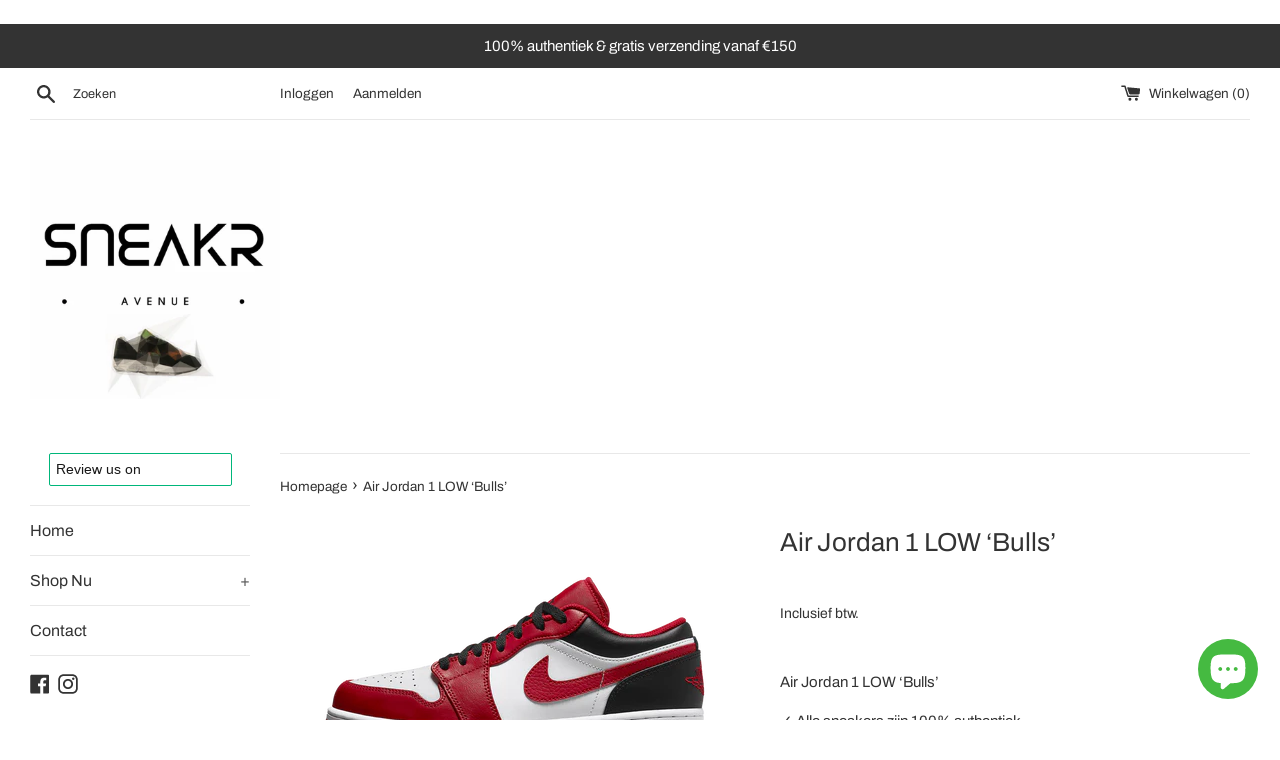

--- FILE ---
content_type: text/html; charset=utf-8
request_url: https://sneakravenue.com/products/air-jordan-1-low-bulls
body_size: 52417
content:
<!doctype html>
<html class="supports-no-js" lang="nl">
<head><!-- Google tag (gtag.js) -->
<script async src="https://www.googletagmanager.com/gtag/js?id=G-7619F2KR0Z"></script>
<script>
  window.dataLayer = window.dataLayer || [];
  function gtag(){dataLayer.push(arguments);}
  gtag('js', new Date());

  gtag('config', 'G-7619F2KR0Z');
</script>
  <meta charset="utf-8">
  <meta http-equiv="X-UA-Compatible" content="IE=edge,chrome=1">
  <meta name="viewport" content="width=device-width,initial-scale=1">
  <meta name="theme-color" content="">
  <link rel="canonical" href="https://sneakravenue.com/products/air-jordan-1-low-bulls">

  

  <title>
  Air Jordan 1 LOW ‘Bulls’ &ndash; Sneakr Avenue
  </title>

  
    <meta name="description" content="Air Jordan 1 LOW ‘Bulls’ ✓ Alle sneakers zijn 100% authentiek ✓ De gemiddelde levertijd is 2-8 werkdagen ✓ Maatadvies: dit model valt op maat ✓ Gratis verzending binnen NL vanaf €150!">
  

  <!-- /snippets/social-meta-tags.liquid -->




<meta property="og:site_name" content="Sneakr Avenue">
<meta property="og:url" content="https://sneakravenue.com/products/air-jordan-1-low-bulls">
<meta property="og:title" content="Air Jordan 1 LOW ‘Bulls’">
<meta property="og:type" content="product">
<meta property="og:description" content="Air Jordan 1 LOW ‘Bulls’ ✓ Alle sneakers zijn 100% authentiek ✓ De gemiddelde levertijd is 2-8 werkdagen ✓ Maatadvies: dit model valt op maat ✓ Gratis verzending binnen NL vanaf €150!">

  <meta property="og:price:amount" content="169,00">
  <meta property="og:price:currency" content="EUR">

<meta property="og:image" content="http://sneakravenue.com/cdn/shop/products/air-jordan-1-low-bulls-1-1000_1200x1200.png?v=1661725757">
<meta property="og:image:secure_url" content="https://sneakravenue.com/cdn/shop/products/air-jordan-1-low-bulls-1-1000_1200x1200.png?v=1661725757">


<meta name="twitter:card" content="summary_large_image">
<meta name="twitter:title" content="Air Jordan 1 LOW ‘Bulls’">
<meta name="twitter:description" content="Air Jordan 1 LOW ‘Bulls’ ✓ Alle sneakers zijn 100% authentiek ✓ De gemiddelde levertijd is 2-8 werkdagen ✓ Maatadvies: dit model valt op maat ✓ Gratis verzending binnen NL vanaf €150!">

  <style data-shopify>
  :root {
    --color-body-text: #333333;
    --color-body: #ffffff;
  }
</style>


  <script>
    document.documentElement.className = document.documentElement.className.replace('supports-no-js', 'supports-js');

    var theme = {
      strings: {
        addToCart: "Aan winkelwagen toevoegen",
        itemAddedToCart: "Artikel toegevoegd aan winkelwagen!",
        soldOut: "Uitverkocht",
        unavailable: "Niet beschikbaar",
        viewCart: "Winkelwagen bekijken",
        zoomClose: "Sluiten (esc)",
        zoomPrev: "Vorige (pijltoets links)",
        zoomNext: "Volgende (pijltoets rechts)"
      },
      mapStrings: {
        addressError: "Fout bij het opzoeken van dat adres",
        addressNoResults: "Geen resultaten voor dat adres",
        addressQueryLimit: "Je hebt de gebruikslimiet van de Google API overschreden. Overweeg een upgrade naar een \u003ca href=\"https:\/\/developers.google.com\/maps\/premium\/usage-limits\"\u003ePremium-pakket\u003c\/a\u003e.",
        authError: "Er is een probleem opgetreden bij het verifiëren van je Google Maps-account."
      }
    };</script>

  <link href="//sneakravenue.com/cdn/shop/t/6/assets/theme.scss.css?v=26914001256528177821753123722" rel="stylesheet" type="text/css" media="all" />

  <script>window.performance && window.performance.mark && window.performance.mark('shopify.content_for_header.start');</script><meta name="facebook-domain-verification" content="mrq74omr8qtmjip252hrmq1egje80w">
<meta name="google-site-verification" content="4wtuelBBFP0oUmJNxBKE-A7rTxps6i4ZyNpr5EgwaiQ">
<meta id="shopify-digital-wallet" name="shopify-digital-wallet" content="/61677142254/digital_wallets/dialog">
<meta name="shopify-checkout-api-token" content="607f7cab60a7c75e16eaeebbb0db35b2">
<meta id="in-context-paypal-metadata" data-shop-id="61677142254" data-venmo-supported="false" data-environment="production" data-locale="nl_NL" data-paypal-v4="true" data-currency="EUR">
<link rel="alternate" type="application/json+oembed" href="https://sneakravenue.com/products/air-jordan-1-low-bulls.oembed">
<script async="async" src="/checkouts/internal/preloads.js?locale=nl-NL"></script>
<link rel="preconnect" href="https://shop.app" crossorigin="anonymous">
<script async="async" src="https://shop.app/checkouts/internal/preloads.js?locale=nl-NL&shop_id=61677142254" crossorigin="anonymous"></script>
<script id="apple-pay-shop-capabilities" type="application/json">{"shopId":61677142254,"countryCode":"NL","currencyCode":"EUR","merchantCapabilities":["supports3DS"],"merchantId":"gid:\/\/shopify\/Shop\/61677142254","merchantName":"Sneakr Avenue","requiredBillingContactFields":["postalAddress","email"],"requiredShippingContactFields":["postalAddress","email"],"shippingType":"shipping","supportedNetworks":["visa","maestro","masterCard"],"total":{"type":"pending","label":"Sneakr Avenue","amount":"1.00"},"shopifyPaymentsEnabled":true,"supportsSubscriptions":true}</script>
<script id="shopify-features" type="application/json">{"accessToken":"607f7cab60a7c75e16eaeebbb0db35b2","betas":["rich-media-storefront-analytics"],"domain":"sneakravenue.com","predictiveSearch":true,"shopId":61677142254,"locale":"nl"}</script>
<script>var Shopify = Shopify || {};
Shopify.shop = "sneakervv.myshopify.com";
Shopify.locale = "nl";
Shopify.currency = {"active":"EUR","rate":"1.0"};
Shopify.country = "NL";
Shopify.theme = {"name":"Simple","id":134667960558,"schema_name":"Simple","schema_version":"12.6.1","theme_store_id":578,"role":"main"};
Shopify.theme.handle = "null";
Shopify.theme.style = {"id":null,"handle":null};
Shopify.cdnHost = "sneakravenue.com/cdn";
Shopify.routes = Shopify.routes || {};
Shopify.routes.root = "/";</script>
<script type="module">!function(o){(o.Shopify=o.Shopify||{}).modules=!0}(window);</script>
<script>!function(o){function n(){var o=[];function n(){o.push(Array.prototype.slice.apply(arguments))}return n.q=o,n}var t=o.Shopify=o.Shopify||{};t.loadFeatures=n(),t.autoloadFeatures=n()}(window);</script>
<script>
  window.ShopifyPay = window.ShopifyPay || {};
  window.ShopifyPay.apiHost = "shop.app\/pay";
  window.ShopifyPay.redirectState = null;
</script>
<script id="shop-js-analytics" type="application/json">{"pageType":"product"}</script>
<script defer="defer" async type="module" src="//sneakravenue.com/cdn/shopifycloud/shop-js/modules/v2/client.init-shop-cart-sync_temwk-5i.nl.esm.js"></script>
<script defer="defer" async type="module" src="//sneakravenue.com/cdn/shopifycloud/shop-js/modules/v2/chunk.common_CCZ-xm-Q.esm.js"></script>
<script type="module">
  await import("//sneakravenue.com/cdn/shopifycloud/shop-js/modules/v2/client.init-shop-cart-sync_temwk-5i.nl.esm.js");
await import("//sneakravenue.com/cdn/shopifycloud/shop-js/modules/v2/chunk.common_CCZ-xm-Q.esm.js");

  window.Shopify.SignInWithShop?.initShopCartSync?.({"fedCMEnabled":true,"windoidEnabled":true});

</script>
<script>
  window.Shopify = window.Shopify || {};
  if (!window.Shopify.featureAssets) window.Shopify.featureAssets = {};
  window.Shopify.featureAssets['shop-js'] = {"shop-cart-sync":["modules/v2/client.shop-cart-sync_C_VO6eFW.nl.esm.js","modules/v2/chunk.common_CCZ-xm-Q.esm.js"],"init-fed-cm":["modules/v2/client.init-fed-cm_FItnDNcC.nl.esm.js","modules/v2/chunk.common_CCZ-xm-Q.esm.js"],"shop-button":["modules/v2/client.shop-button_IpPg0fLo.nl.esm.js","modules/v2/chunk.common_CCZ-xm-Q.esm.js"],"init-windoid":["modules/v2/client.init-windoid_DdE6oLv5.nl.esm.js","modules/v2/chunk.common_CCZ-xm-Q.esm.js"],"shop-cash-offers":["modules/v2/client.shop-cash-offers_D6q7lL9C.nl.esm.js","modules/v2/chunk.common_CCZ-xm-Q.esm.js","modules/v2/chunk.modal_BmkKFhvx.esm.js"],"shop-toast-manager":["modules/v2/client.shop-toast-manager_Bl40k8tl.nl.esm.js","modules/v2/chunk.common_CCZ-xm-Q.esm.js"],"init-shop-email-lookup-coordinator":["modules/v2/client.init-shop-email-lookup-coordinator_BOK7joXB.nl.esm.js","modules/v2/chunk.common_CCZ-xm-Q.esm.js"],"pay-button":["modules/v2/client.pay-button_C7i2_XxJ.nl.esm.js","modules/v2/chunk.common_CCZ-xm-Q.esm.js"],"avatar":["modules/v2/client.avatar_BTnouDA3.nl.esm.js"],"init-shop-cart-sync":["modules/v2/client.init-shop-cart-sync_temwk-5i.nl.esm.js","modules/v2/chunk.common_CCZ-xm-Q.esm.js"],"shop-login-button":["modules/v2/client.shop-login-button_DdCzYdFS.nl.esm.js","modules/v2/chunk.common_CCZ-xm-Q.esm.js","modules/v2/chunk.modal_BmkKFhvx.esm.js"],"init-customer-accounts-sign-up":["modules/v2/client.init-customer-accounts-sign-up_DFXIGKiG.nl.esm.js","modules/v2/client.shop-login-button_DdCzYdFS.nl.esm.js","modules/v2/chunk.common_CCZ-xm-Q.esm.js","modules/v2/chunk.modal_BmkKFhvx.esm.js"],"init-shop-for-new-customer-accounts":["modules/v2/client.init-shop-for-new-customer-accounts_CnDrhKuX.nl.esm.js","modules/v2/client.shop-login-button_DdCzYdFS.nl.esm.js","modules/v2/chunk.common_CCZ-xm-Q.esm.js","modules/v2/chunk.modal_BmkKFhvx.esm.js"],"init-customer-accounts":["modules/v2/client.init-customer-accounts_9lqyQGg7.nl.esm.js","modules/v2/client.shop-login-button_DdCzYdFS.nl.esm.js","modules/v2/chunk.common_CCZ-xm-Q.esm.js","modules/v2/chunk.modal_BmkKFhvx.esm.js"],"shop-follow-button":["modules/v2/client.shop-follow-button_DDFkCFR_.nl.esm.js","modules/v2/chunk.common_CCZ-xm-Q.esm.js","modules/v2/chunk.modal_BmkKFhvx.esm.js"],"lead-capture":["modules/v2/client.lead-capture_D6a5IkTE.nl.esm.js","modules/v2/chunk.common_CCZ-xm-Q.esm.js","modules/v2/chunk.modal_BmkKFhvx.esm.js"],"checkout-modal":["modules/v2/client.checkout-modal_ls22PHbP.nl.esm.js","modules/v2/chunk.common_CCZ-xm-Q.esm.js","modules/v2/chunk.modal_BmkKFhvx.esm.js"],"shop-login":["modules/v2/client.shop-login_DnuKONkX.nl.esm.js","modules/v2/chunk.common_CCZ-xm-Q.esm.js","modules/v2/chunk.modal_BmkKFhvx.esm.js"],"payment-terms":["modules/v2/client.payment-terms_Cx_gmh72.nl.esm.js","modules/v2/chunk.common_CCZ-xm-Q.esm.js","modules/v2/chunk.modal_BmkKFhvx.esm.js"]};
</script>
<script>(function() {
  var isLoaded = false;
  function asyncLoad() {
    if (isLoaded) return;
    isLoaded = true;
    var urls = ["https:\/\/gdprcdn.b-cdn.net\/js\/gdpr_cookie_consent.min.js?shop=sneakervv.myshopify.com","https:\/\/cdn.nfcube.com\/3394ad2a668c86a0b4e1752d3cf7b6b9.js?shop=sneakervv.myshopify.com","https:\/\/ecommplugins-scripts.trustpilot.com\/v2.1\/js\/header.min.js?settings=eyJrZXkiOiI5aGJDdFYyN291aFpBVFU1IiwicyI6Im5vbmUifQ==\u0026shop=sneakervv.myshopify.com","https:\/\/ecommplugins-trustboxsettings.trustpilot.com\/sneakervv.myshopify.com.js?settings=1690595070235\u0026shop=sneakervv.myshopify.com","https:\/\/widget.trustpilot.com\/bootstrap\/v5\/tp.widget.sync.bootstrap.min.js?shop=sneakervv.myshopify.com","https:\/\/widget.trustpilot.com\/bootstrap\/v5\/tp.widget.sync.bootstrap.min.js?shop=sneakervv.myshopify.com","https:\/\/widget.trustpilot.com\/bootstrap\/v5\/tp.widget.sync.bootstrap.min.js?shop=sneakervv.myshopify.com","https:\/\/cdn.shopify.com\/s\/files\/1\/0616\/7714\/2254\/t\/6\/assets\/cws_quotation_init.js?v=1690742967\u0026shop=sneakervv.myshopify.com","https:\/\/static.klaviyo.com\/onsite\/js\/TGurKg\/klaviyo.js?company_id=TGurKg\u0026shop=sneakervv.myshopify.com"];
    for (var i = 0; i < urls.length; i++) {
      var s = document.createElement('script');
      s.type = 'text/javascript';
      s.async = true;
      s.src = urls[i];
      var x = document.getElementsByTagName('script')[0];
      x.parentNode.insertBefore(s, x);
    }
  };
  if(window.attachEvent) {
    window.attachEvent('onload', asyncLoad);
  } else {
    window.addEventListener('load', asyncLoad, false);
  }
})();</script>
<script id="__st">var __st={"a":61677142254,"offset":3600,"reqid":"a1fd7407-56dc-49c7-92a4-60c608cc85c4-1768969333","pageurl":"sneakravenue.com\/products\/air-jordan-1-low-bulls","u":"c36f3c535be5","p":"product","rtyp":"product","rid":7882974888174};</script>
<script>window.ShopifyPaypalV4VisibilityTracking = true;</script>
<script id="captcha-bootstrap">!function(){'use strict';const t='contact',e='account',n='new_comment',o=[[t,t],['blogs',n],['comments',n],[t,'customer']],c=[[e,'customer_login'],[e,'guest_login'],[e,'recover_customer_password'],[e,'create_customer']],r=t=>t.map((([t,e])=>`form[action*='/${t}']:not([data-nocaptcha='true']) input[name='form_type'][value='${e}']`)).join(','),a=t=>()=>t?[...document.querySelectorAll(t)].map((t=>t.form)):[];function s(){const t=[...o],e=r(t);return a(e)}const i='password',u='form_key',d=['recaptcha-v3-token','g-recaptcha-response','h-captcha-response',i],f=()=>{try{return window.sessionStorage}catch{return}},m='__shopify_v',_=t=>t.elements[u];function p(t,e,n=!1){try{const o=window.sessionStorage,c=JSON.parse(o.getItem(e)),{data:r}=function(t){const{data:e,action:n}=t;return t[m]||n?{data:e,action:n}:{data:t,action:n}}(c);for(const[e,n]of Object.entries(r))t.elements[e]&&(t.elements[e].value=n);n&&o.removeItem(e)}catch(o){console.error('form repopulation failed',{error:o})}}const l='form_type',E='cptcha';function T(t){t.dataset[E]=!0}const w=window,h=w.document,L='Shopify',v='ce_forms',y='captcha';let A=!1;((t,e)=>{const n=(g='f06e6c50-85a8-45c8-87d0-21a2b65856fe',I='https://cdn.shopify.com/shopifycloud/storefront-forms-hcaptcha/ce_storefront_forms_captcha_hcaptcha.v1.5.2.iife.js',D={infoText:'Beschermd door hCaptcha',privacyText:'Privacy',termsText:'Voorwaarden'},(t,e,n)=>{const o=w[L][v],c=o.bindForm;if(c)return c(t,g,e,D).then(n);var r;o.q.push([[t,g,e,D],n]),r=I,A||(h.body.append(Object.assign(h.createElement('script'),{id:'captcha-provider',async:!0,src:r})),A=!0)});var g,I,D;w[L]=w[L]||{},w[L][v]=w[L][v]||{},w[L][v].q=[],w[L][y]=w[L][y]||{},w[L][y].protect=function(t,e){n(t,void 0,e),T(t)},Object.freeze(w[L][y]),function(t,e,n,w,h,L){const[v,y,A,g]=function(t,e,n){const i=e?o:[],u=t?c:[],d=[...i,...u],f=r(d),m=r(i),_=r(d.filter((([t,e])=>n.includes(e))));return[a(f),a(m),a(_),s()]}(w,h,L),I=t=>{const e=t.target;return e instanceof HTMLFormElement?e:e&&e.form},D=t=>v().includes(t);t.addEventListener('submit',(t=>{const e=I(t);if(!e)return;const n=D(e)&&!e.dataset.hcaptchaBound&&!e.dataset.recaptchaBound,o=_(e),c=g().includes(e)&&(!o||!o.value);(n||c)&&t.preventDefault(),c&&!n&&(function(t){try{if(!f())return;!function(t){const e=f();if(!e)return;const n=_(t);if(!n)return;const o=n.value;o&&e.removeItem(o)}(t);const e=Array.from(Array(32),(()=>Math.random().toString(36)[2])).join('');!function(t,e){_(t)||t.append(Object.assign(document.createElement('input'),{type:'hidden',name:u})),t.elements[u].value=e}(t,e),function(t,e){const n=f();if(!n)return;const o=[...t.querySelectorAll(`input[type='${i}']`)].map((({name:t})=>t)),c=[...d,...o],r={};for(const[a,s]of new FormData(t).entries())c.includes(a)||(r[a]=s);n.setItem(e,JSON.stringify({[m]:1,action:t.action,data:r}))}(t,e)}catch(e){console.error('failed to persist form',e)}}(e),e.submit())}));const S=(t,e)=>{t&&!t.dataset[E]&&(n(t,e.some((e=>e===t))),T(t))};for(const o of['focusin','change'])t.addEventListener(o,(t=>{const e=I(t);D(e)&&S(e,y())}));const B=e.get('form_key'),M=e.get(l),P=B&&M;t.addEventListener('DOMContentLoaded',(()=>{const t=y();if(P)for(const e of t)e.elements[l].value===M&&p(e,B);[...new Set([...A(),...v().filter((t=>'true'===t.dataset.shopifyCaptcha))])].forEach((e=>S(e,t)))}))}(h,new URLSearchParams(w.location.search),n,t,e,['guest_login'])})(!0,!0)}();</script>
<script integrity="sha256-4kQ18oKyAcykRKYeNunJcIwy7WH5gtpwJnB7kiuLZ1E=" data-source-attribution="shopify.loadfeatures" defer="defer" src="//sneakravenue.com/cdn/shopifycloud/storefront/assets/storefront/load_feature-a0a9edcb.js" crossorigin="anonymous"></script>
<script crossorigin="anonymous" defer="defer" src="//sneakravenue.com/cdn/shopifycloud/storefront/assets/shopify_pay/storefront-65b4c6d7.js?v=20250812"></script>
<script data-source-attribution="shopify.dynamic_checkout.dynamic.init">var Shopify=Shopify||{};Shopify.PaymentButton=Shopify.PaymentButton||{isStorefrontPortableWallets:!0,init:function(){window.Shopify.PaymentButton.init=function(){};var t=document.createElement("script");t.src="https://sneakravenue.com/cdn/shopifycloud/portable-wallets/latest/portable-wallets.nl.js",t.type="module",document.head.appendChild(t)}};
</script>
<script data-source-attribution="shopify.dynamic_checkout.buyer_consent">
  function portableWalletsHideBuyerConsent(e){var t=document.getElementById("shopify-buyer-consent"),n=document.getElementById("shopify-subscription-policy-button");t&&n&&(t.classList.add("hidden"),t.setAttribute("aria-hidden","true"),n.removeEventListener("click",e))}function portableWalletsShowBuyerConsent(e){var t=document.getElementById("shopify-buyer-consent"),n=document.getElementById("shopify-subscription-policy-button");t&&n&&(t.classList.remove("hidden"),t.removeAttribute("aria-hidden"),n.addEventListener("click",e))}window.Shopify?.PaymentButton&&(window.Shopify.PaymentButton.hideBuyerConsent=portableWalletsHideBuyerConsent,window.Shopify.PaymentButton.showBuyerConsent=portableWalletsShowBuyerConsent);
</script>
<script>
  function portableWalletsCleanup(e){e&&e.src&&console.error("Failed to load portable wallets script "+e.src);var t=document.querySelectorAll("shopify-accelerated-checkout .shopify-payment-button__skeleton, shopify-accelerated-checkout-cart .wallet-cart-button__skeleton"),e=document.getElementById("shopify-buyer-consent");for(let e=0;e<t.length;e++)t[e].remove();e&&e.remove()}function portableWalletsNotLoadedAsModule(e){e instanceof ErrorEvent&&"string"==typeof e.message&&e.message.includes("import.meta")&&"string"==typeof e.filename&&e.filename.includes("portable-wallets")&&(window.removeEventListener("error",portableWalletsNotLoadedAsModule),window.Shopify.PaymentButton.failedToLoad=e,"loading"===document.readyState?document.addEventListener("DOMContentLoaded",window.Shopify.PaymentButton.init):window.Shopify.PaymentButton.init())}window.addEventListener("error",portableWalletsNotLoadedAsModule);
</script>

<script type="module" src="https://sneakravenue.com/cdn/shopifycloud/portable-wallets/latest/portable-wallets.nl.js" onError="portableWalletsCleanup(this)" crossorigin="anonymous"></script>
<script nomodule>
  document.addEventListener("DOMContentLoaded", portableWalletsCleanup);
</script>

<link id="shopify-accelerated-checkout-styles" rel="stylesheet" media="screen" href="https://sneakravenue.com/cdn/shopifycloud/portable-wallets/latest/accelerated-checkout-backwards-compat.css" crossorigin="anonymous">
<style id="shopify-accelerated-checkout-cart">
        #shopify-buyer-consent {
  margin-top: 1em;
  display: inline-block;
  width: 100%;
}

#shopify-buyer-consent.hidden {
  display: none;
}

#shopify-subscription-policy-button {
  background: none;
  border: none;
  padding: 0;
  text-decoration: underline;
  font-size: inherit;
  cursor: pointer;
}

#shopify-subscription-policy-button::before {
  box-shadow: none;
}

      </style>

<script>window.performance && window.performance.mark && window.performance.mark('shopify.content_for_header.end');</script>

  <script src="//sneakravenue.com/cdn/shop/t/6/assets/jquery-1.11.0.min.js?v=32460426840832490021660318785" type="text/javascript"></script>
  <script src="//sneakravenue.com/cdn/shop/t/6/assets/modernizr.min.js?v=44044439420609591321660318785" type="text/javascript"></script>

  <script src="//sneakravenue.com/cdn/shop/t/6/assets/lazysizes.min.js?v=155223123402716617051660318785" async="async"></script>

  




	



<link href="//sneakravenue.com/cdn/shop/t/6/assets/cws_quotation.css?v=58207150608274904341690742962" rel="stylesheet" type="text/css" media="all" />


<link href="//sneakravenue.com/cdn/shop/t/6/assets/cws_quotation_upgraded.css?v=151345709220625887121690742963" rel="stylesheet" type="text/css" media="all" />


<script src="//sneakravenue.com/cdn/shop/t/6/assets/cws_quotation_config.js?v=143145704171543941061691309738" type="text/javascript"></script>



<!-- Check Jquery Version Cases -->
<script type="text/javascript">
if ((typeof jQuery === "undefined") || (jQuery.fn.jquery.replace(/\.(\d)/g,".0$1").replace(/\.0(\d{2})/g,".$1") < "1.08.01")) {
    document.write(unescape("%3Cscript src='//code.jquery.com/jquery-1.12.4.min.js' type='text/javascript'%3E%3C/script%3E"));
}
</script>

<!-- JS -->
<script type="text/javascript">
    //Define Load Javascript Function If Not Exists
    if(typeof rfqLoadScript === 'undefined') {
    window.rfqLoadScript = function(url,callback){
    var script = document.createElement("script")
  	script.type = "text/javascript";

  	if (script.readyState) { //IE
   		 	script.onreadystatechange = function () {
      		if (script.readyState == "loaded" || script.readyState == "complete" || script.readyState == "loading" || dom.readyState == "uninitialized") {
        		script.onreadystatechange = null;
        		callback();
     	 	}
    		};
  	} else { //Others
    		script.onload = function () {
      			callback();
    		};
  	}

  	script.type = 'text/javascript';
  	script.defer = true;
  	script.src = url;

  	var head = document.getElementsByTagName('head')[0];
  	head.appendChild(script);
    }; 
    }
  
  	//Static Class/Id arrays based on free shopify themes
    var product_container_ele = ['.product__info-container','.product-info','li','div.grid__item', 'div.product', 'div.grid-view-item','div.collection__item','div[class*="product-item"]','article[class*="productgrid"]','article[class*="card"]','div.xs-card','a[href*="/products/"]','.product-index','.owl-item','.isp_grid_result','.snize-product','.grid-item','div.card','.flickity-viewport .product-wrap','article, div.related-products a','.product--wrapper','.bk-product','.box.product','.box_1','.indiv-product','.product-index','.product-car','.product-card','.product-wrap','.product:not(body)','.products .one-third.column.thumbnail','.limespot-recommendation-box-item .ls-link','.mp-product-grid','.product-grid .four-col .product-link .img-outer','.collection-matrix .grid__item','.product-grid .product-item','.ais-product','.ProductItem__Wrapper','.grid-product__content','.bkt--products-vertical','.lb-product-wrapper','.product-link .rimage-outer-wrapper','.grid__cell .product-item','.item.large--one-quarter','div.list-view-item'];
    
	var addtocart_selectors = [".quick-add__submit",".product-form__submit",".product-form__add-to-cart",".shopify-payment-button","#AddToCart-product-template","#AddToCart","#addToCart-product-template",".product__add-to-cart-button",".product-form__cart-submit",".add-to-cart",".productitem--action-atc",".product-form--atc-button",".product-menu-button-atc",".product__add-to-cart",".product-add",".add-to-cart-button","#addToCart",".add_to_cart",".product-item-quick-shop","#add-to-cart",".productForm-submit",".add-to-cart-btn",".product-single__add-btn",".quick-add--add-button",".product-page--add-to-cart",".addToCart",".button.add",".btn-cart","button#add",".addtocart",".AddtoCart",".product-add input.add","button#purchase","#AddToCart--product-template"];
	
	var price_selectors = [".product__prices",".price-box","#comparePrice-product-template","#ProductPrice-product-template","#ProductPrice",".product-price",".product__price","#productPrice-product-template",".product__current-price",".product-thumb-caption-price-current",".product-item-caption-price-current",".grid-product__price",".product__price","span.price","span.product-price",".productitem--price",".product-pricing","span.money",".product-item__price",".product-list-item-price","p.price","div.price",".product-meta__prices","div.product-price","span#price",".price.money","h3.price","a.price",".price-area",".product-item-price",".pricearea","#ComparePrice",".product--price-wrapper",".product-page--price-wrapper",".ComparePrice",".ProductPrice",".price",".product-single__price-product-template",".product-info-price",".price-money",".prod-price","#price-field",".product-grid--price",".prices",".pricing","#product-price",".money-styling",".compare-at-price",".product-item--price",".card__price",".product-card__price",".product-price__price",".product-item__price-wrapper",".product-single__price",".grid-product__price-wrap","a.grid-link p.grid-link__meta"];
	
  	var qty_selectors = [".product-form__quantity",".product-form__item--quantity",".product-single__quantity",".js-qty",".quantity-wrapper",".quantity-selector",".product-form__quantity-selector",".product-single__addtocart label"];
  	
	var variant_dropdown_selectors = ["variant-radios.no-js-hidden",".selector-wrapper",".product-form .selector-wrapper label",".product-form__select","select.single-option-selector","label[for^='SingleOptionSelector']","label[for^='productSelect-product-template-option']","label.single-option-selector__label","label.single-option-radio__label","[id^='ProductSelect-option']","label[for^='ProductSelect-product-template-option-']"];
 
  	//Get Configurations
    var json_file_cont = JSON.parse(cwsQAConfigs);
  	window.qmp_allow_quote_for_soldout = json_file_cont.allow_quote_for_soldout;
  	window.hide_addtocart = json_file_cont.hide_add_to_cart;
  	window.product_container_element = json_file_cont.product_container_element;
  	window.hide_price = json_file_cont.hide_price;
  	window.hide_add_to_cart_class = json_file_cont.hide_add_to_cart_class;
  	window.hide_price_element = json_file_cont.hide_price_element;
	window.quick_quote_form_use = json_file_cont.quick_quote_form_use;
    window.show_button_on = json_file_cont.show_button_on;
    window.rfq_option_type = json_file_cont.rfq_option_type;
  	
  	if(window.rfq_option_type == "disable_all") {
    	window.qmp_pro_ids = json_file_cont.products.toString().replace(/(^,)|(,$)/g, "");
    } if(window.rfq_option_type == "enable_all") {
      	window.qmp_pro_ids = json_file_cont.disabled_products.toString().replace(/(^,)|(,$)/g, "");
    }
  
  	var cws_config_path = "//sneakravenue.com/cdn/shop/t/6/assets/cws_quotation_config.js?v=143145704171543941061691309738";
  
  	//Get enable/disable config.
  	window.enable_app = json_file_cont.enable_app;
    
  	//Get enable quote on zero price config. - 786
  	window.enable_quote_on_zero_price = json_file_cont.enable_quote_on_zero_price;
  
  	//Set currency format
    window.dis_currency_with_code = "no";
    window.qmp_money_format = "€{{amount_with_comma_separator}}"; 
    
    if(window.dis_currency_with_code == "yes") {
    	window.qmp_money_format = "€{{amount_with_comma_separator}} EUR"; 
    }
  
    //Get current Template
    window.curr_template = "product";
      
    //Get Product Handle
    window.product_handle = "air-jordan-1-low-bulls";
    
	//Get Product Id
    window.product_id = "7882974888174";
   	window.prd_price_val = "16900";
	
    //Get current or first variant ID
    window.var_id = "43437169311982";
    
    //Check is it variant product.
    window.prd_variant = "no";
    
    window.prd_variant = "yes";
    
    
  	//Find stock amount for first or selected variant.
  	
  	window.variant_max = -1;
  	
  
   	//Get Shop Domain
    window.shop_domain = 'sneakervv.myshopify.com';
  	
    //Get Re-Captcha values
    window.re_captcha_version = json_file_cont.re_captcha_version;
    window.enable_re_captcha = json_file_cont.enable_re_captcha;
    window.re_captcha_site_key = json_file_cont.re_captcha_site_key;
  	
  	//Get Form Required Fields
  	window.required_field = json_file_cont.required_field;
    
    //Get Language Translations
    window.var_save_label = "Save"; 
	window.add_to_quote_success_message = "Items are added to Quote successfully."; 
	window.add_to_quote_btn = "Add to Quote";
    window.unavailable_btn = "Unavailable";
    window.soldout = "Sold out";
   	window.first_name_lbl = "First Name";
  	window.last_name_lbl = "Last Name";
  	window.email_lbl = "Email";  
  	window.message_lbl = "Message"; 
  	window.phone_no_lbl = "Phone Number"; 
  	window.company_lbl = "Company"; 
  	window.submit_quote_btn = window.submit_quote_lbl = "Submit Quote"; 
  	window.first_name_error_text = "First Name Field is required."; 
    window.last_name_error_text = "Last Name Field is required.";
    window.email_error_text = "Email Field is required."; 
    window.invalid_email_error_text = "Email Address is invalid."; 
    window.message_error_text = "Message Field is required.";
    window.phone_error_text = "Phone Number Field is required."; 
    window.invalid_phone_error_text = "Phone Number is invalid."; 
    window.company_error_text = "Company Field is required."; 
    window.captcha_error_text = "Captcha validation is required."; 
  	window.error_message_text = "There is some problem, Please try again later!";
    window.captcha_error_message = "Error: Invalid captcha or secret key, please check and try again.";
    window.thank_you_msg = "Thank you for submitting your request for a quote. Your quote request number is";  
  	window.soldout_message = "Sorry! Quote is not submitted successfully as Item is soldout."; 
    window.quote_checkout_error = "Sorry! You cannot checkout as no draft order is created yet, Please contact to Store Owner."; 
  	window.maximum_qty_message = "We have maximum %s items in stock.";   
	var qty_str = window.maximum_qty_message;
    var qty_str_arr = qty_str.toString().split("%s");
	window.maximum_qty_msg1 = qty_str_arr[0];
	window.maximum_qty_msg2= qty_str_arr[1];
  	window.out_of_stock_message = "Sorry! Item is out of stock for Quotation.";  
	window.request_for_a_quote_btn = "Request For Quote"; 
    window.view_quote_text = "View Quote"; 
    window.submitting_label = "Submitting";
    window.file_size_error_text = "The file size cannot exceed 8 MB.";  		
    window.file_type_error_text = "Only .jpeg, .jpg, .ai, .eps, .svg, .csv, .pdf, .txt, .doc and.docx files are permitted.";
    window.cfp_btn_label = "Call for Price";
    window.hide_cfp_on_coll_page = json_file_cont.hide_cfp_on_coll_page;
    window.wp_btn_label = "Get price on Whatsapp";
    window.hide_wp_on_coll_page = json_file_cont.hide_wp_on_coll_page;
  
    //Columns
    window.prd_name = "Product Name"; 
  	window.prd_img = "Product Image"; 
  	window.prd_price = "Product Price"; 
  	window.prd_qty_lbl = window.prd_qty = "Quantity"; 
  
    //Get Variant Table Configs.
    window.variant_table_default_qty = json_file_cont.variant_table_default_qty;
    window.show_variant_img = json_file_cont.show_variant_img;
    window.variant_img_size = json_file_cont.variant_img_size;
  	window.show_sku = json_file_cont.show_sku;
  	window.sku_text = json_file_cont.sku_text;
  
  	//Get floating quote cart show/hide config.
  	window.show_floating_quote_cart = json_file_cont.show_floating_quote_cart;
      
  	//No Image Path
  	window.no_img = "//sneakravenue.com/cdn/shop/t/6/assets/cws_quotation_no_img.png?v=104614205444278466351690742953";
    
    //Theme Store Id
	try{
    window.theme_store_id = Shopify.theme.theme_store_id;
	} catch(err) {  
	window.theme_store_id = -1;
	}
		
  	var shp_themes = [796,380,730,829,679,782,775,766,719,578,885,887]; 

    //Check custom form fields use or not. - 786
    window.cust_field_exist = "no";

    //Get current lang. code - 786
    window.enable_market = "no";
    window.lang_code = "nl";
    window.my_lang_name = "Nederlands";
    window.my_curr_code = "EUR";
    window.my_country_code = "NL";
	window.my_country_name = "Nederland";
    window.my_route_url = "/";
    window.my_proxy_url = "/apps/quote-request";

    if(window.my_route_url != "/") {
        window.my_proxy_url = window.my_route_url+window.my_proxy_url;
    }
  
    //Display product options in quick quote form as per current lang. (markets feature) - 786/92
    window.my_options_list = [];

    

    

    //Store prd ID(s) for disable prd by tags feature - 786
    window.dis_prd_by_tags_ids_Arr = [];
    window.en_prd_by_tags_ids_Arr = [];
  
    

    
    //Ends here - 786

    //Data url
    window.data_url = 'https://www.requestaquoteshp.capacitywebservices.com/ajax/quick_quote_product_form.php';
   
    //Hide Add to Cart & Price Feature Custom Theme Solution
	if(typeof window.product_container_element !== "undefined") {
    	if(window.product_container_element != "") {
     		window.product_container_element = window.product_container_element.replace(/(^,)|(,$)/g, "");
    		product_container_ele.push(window.product_container_element);
    	}
	}
  
	if(typeof window.hide_add_to_cart_class !== "undefined") {
  		if(window.hide_add_to_cart_class != "") {
      		window.hide_add_to_cart_class = window.hide_add_to_cart_class.replace(/(^,)|(,$)/g, "");
    		addtocart_selectors.push(window.hide_add_to_cart_class);
    	}
	}

	if(typeof window.hide_price_element !== "undefined") {
  		if(window.hide_price_element != "") {
  			window.hide_price_element = window.hide_price_element.replace(/(^,)|(,$)/g, "");
   			price_selectors.push(window.hide_price_element);
    	}
	}

    //Pass Classes / Ids element full string data to Quote JS.
 	window.product_container_ele = product_container_ele.toString();
    window.addtocart_selectors = addtocart_selectors.toString();
    window.price_selectors = price_selectors.toString();
  	window.qty_selectors = qty_selectors.toString();
  	window.variant_dropdown_selectors = variant_dropdown_selectors.toString();
  
  	//If customer is logged in then autofilled quote form fields values.
  	window.cust_first_name = "";
    window.cust_last_name = "";
    window.cust_email = "";
    window.cust_phone = "";
 
  	//Check if not included then include Shopify AJAX API LIBRARY
    var exist_script = jQuery('script[src*="api.jquery"]').length;
  	var ajax_api_js = "//sneakravenue.com/cdn/shopifycloud/storefront/assets/themes_support/api.jquery-7ab1a3a4.js";
   	
    if(!exist_script) { 
    	document.write(unescape("%3Cscript src='"+ajax_api_js+"' type='text/javascript'%3E%3C/script%3E"));
   	} 
</script>

<script type="text/javascript">
    //Re-Captcha included on Quote Form Only - 786 
    if(window.lang_code == "en") {
      var recaptcha_url = 'https://www.google.com/recaptcha/api.js?onload=loadCaptcha&render=explicit';
    } else {
      var recaptcha_url = 'https://www.google.com/recaptcha/api.js?onload=loadCaptcha&render=explicit&hl='+window.lang_code;
    }
  
  	if(window.enable_re_captcha == "yes" && window.re_captcha_site_key != "") {	
      	
     		document.write(unescape("%3Cscript src='"+recaptcha_url+"' type='text/javascript' async defer%3E%3C/script%3E"));
       	
       
      	if(window.location.href.indexOf(window.my_proxy_url) != -1) {	
     		document.write(unescape("%3Cscript src='"+recaptcha_url+"' type='text/javascript' async defer%3E%3C/script%3E"));
  		}
  	}

    //For Date field in custom form fields feature (Check first if theme has already included flatpickr then?) - 786/92
    
  
	var add_to_quote = "//sneakravenue.com/cdn/shop/t/6/assets/cws_quotation.js?v=70142050278172760571690742969";
    
    //Hide Price
	window.hidePrice = function() {
    var rfq_prd_ids_array = new Array();
  	rfq_prd_ids_array = window.qmp_pro_ids.toString().split(',');
 
  	var elem = document.getElementsByTagName("html")[0];
	elem.style.opacity = 0;
    
    if(window.hide_price == 0) {
    jQuery(window.product_container_ele).find(window.price_selectors).remove();
    }
                                  
    if(window.hide_price == 1) {
     
  		//Loop through our Define endpoint around each Product then add button dynamically.
  		jQuery('[id^=qmp-collection-script-]').each(function(index,value) {
    		var prd_id = jQuery(this).attr("data-id");
            var prd_price = jQuery(this).attr("data-prd-price");
            var en_tag_prd_id = jQuery(this).attr("data-enable-by-tag");
            var dis_tag_prd_id = jQuery(this).attr("data-dis-by-tag");
          
            if(window.rfq_option_type == "disable_all") {
                
                //If DISABLE ALL option used then prd ID array considered as enable ID array. So check current prd ID exists in enable ID array then price will be needed to hide - 786
            	if(jQuery.inArray(prd_id,rfq_prd_ids_array) != -1){
         			jQuery('script[data-id="' + prd_id + '"]').closest(window.product_container_ele).find(window.price_selectors).remove();  
        		} else {
                    //Check once if for this disabled Prd ID > enable Prd by Tags feature is being used or not - 786
                    if(en_tag_prd_id == "yes") {
                    	jQuery('script[data-id="' + prd_id + '"]').closest(window.product_container_ele).find(window.price_selectors).remove();  
                    }

                  //If current prd price is zero and enable quote on zero configuration is being used - 786
                  if(window.enable_quote_on_zero_price == "yes" && prd_price == 0) {
                      jQuery('script[data-id="' + prd_id + '"]').closest(window.product_container_ele).find(window.price_selectors).remove();  
                  }
                  //Ends here - 786
                }
              
            } else {
                //If ENABLE ALL option used then prd ID array considered as disable ID array. So check current prd ID does not exists in disable ID array then price will be needed to hide - 786
            	if(jQuery.inArray(prd_id,rfq_prd_ids_array) == -1) {
                  
                  //Check once if for current product ID -> disable by tag feature is being used or not - 786
                  if(dis_tag_prd_id == "no") {
                    jQuery('script[data-id="' + prd_id + '"]').closest(window.product_container_ele).find(window.price_selectors).remove(); //786 
                  }
                } else {

                //If current prd price is zero and enable quote on zero configuration is being used - 786
                if(window.enable_quote_on_zero_price == "yes" && prd_price == 0) {
                  jQuery('script[data-id="' + prd_id + '"]').closest(window.product_container_ele).find(window.price_selectors).remove();  
                }

                }
            }
  		});                               
     }
                                  
     jQuery("body").css("opacity", 1);
     jQuery("html").css("opacity", 1);
	};
  
    if(window.location.href.indexOf(window.my_proxy_url) == -1) { 	
      	document.write(unescape("%3Cscript src='"+add_to_quote+"' type='text/javascript'%3E%3C/script%3E"));
    } else {
     	var timeOut = false;	  
     	jQuery(document).on('DOMNodeInserted',window.product_container_element, function(e) {
           timeOut = setTimeout(function(){ 
           		if(jQuery(e.target).find(".qmp_button_container")){
               		//Hide Price Solution for AJAX BASED SEARCH BAR on "REQUEST A QUOTE" page. (786/ASK)  
                   	window.hidePrice();
				}
           }, 100);
        });
  	}
</script><style type="text/css">
@media only screen and (max-width:767px) {
#qmp-cws-variants-tbl #variants thead{ display:none;} 
#qmp-cws-variants-tbl #variants td.prd_name:before { content: "Product Name"; }
#qmp-cws-variants-tbl #variants td.prd_price:before { content: "Product Price"; } 
#qmp-cws-variants-tbl #variants td.prd_qty:before { content: "Quantity"; } 
#variants td.prd_img:before { content: "Product Image"; }}
}
</style>


					
<!-- BEGIN app block: shopify://apps/consentmo-gdpr/blocks/gdpr_cookie_consent/4fbe573f-a377-4fea-9801-3ee0858cae41 -->


<!-- END app block --><!-- BEGIN app block: shopify://apps/o-request-a-quote/blocks/omgrfq_script/5f4ac0e6-8a57-4f3d-853e-0194eab86273 --><script
  id="omgrfq-script"
  type='text/javascript'
  data-type="custom">
    if ((typeof window.jQuery === 'undefined')) {<!-- BEGIN app snippet: omg-jquery -->
    (function(){"use strict";var C=document,D=window,st=C.documentElement,L=C.createElement.bind(C),ft=L("div"),q=L("table"),Mt=L("tbody"),ot=L("tr"),H=Array.isArray,S=Array.prototype,Dt=S.concat,U=S.filter,at=S.indexOf,ct=S.map,Bt=S.push,ht=S.slice,z=S.some,_t=S.splice,Pt=/^#(?:[\w-]|\\.|[^\x00-\xa0])*$/,Ht=/^\.(?:[\w-]|\\.|[^\x00-\xa0])*$/,$t=/<.+>/,jt=/^\w+$/;function J(t,n){var r=It(n);return!t||!r&&!A(n)&&!c(n)?[]:!r&&Ht.test(t)?n.getElementsByClassName(t.slice(1).replace(/\\/g,"")):!r&&jt.test(t)?n.getElementsByTagName(t):n.querySelectorAll(t)}var dt=function(){function t(n,r){if(n){if(Y(n))return n;var i=n;if(g(n)){var e=r||C;if(i=Pt.test(n)&&A(e)?e.getElementById(n.slice(1).replace(/\\/g,"")):$t.test(n)?yt(n):Y(e)?e.find(n):g(e)?o(e).find(n):J(n,e),!i)return}else if(O(n))return this.ready(n);(i.nodeType||i===D)&&(i=[i]),this.length=i.length;for(var s=0,f=this.length;s<f;s++)this[s]=i[s]}}return t.prototype.init=function(n,r){return new t(n,r)},t}(),u=dt.prototype,o=u.init;o.fn=o.prototype=u,u.length=0,u.splice=_t,typeof Symbol=="function"&&(u[Symbol.iterator]=S[Symbol.iterator]);function Y(t){return t instanceof dt}function B(t){return!!t&&t===t.window}function A(t){return!!t&&t.nodeType===9}function It(t){return!!t&&t.nodeType===11}function c(t){return!!t&&t.nodeType===1}function Ft(t){return!!t&&t.nodeType===3}function Wt(t){return typeof t=="boolean"}function O(t){return typeof t=="function"}function g(t){return typeof t=="string"}function v(t){return t===void 0}function P(t){return t===null}function lt(t){return!isNaN(parseFloat(t))&&isFinite(t)}function G(t){if(typeof t!="object"||t===null)return!1;var n=Object.getPrototypeOf(t);return n===null||n===Object.prototype}o.isWindow=B,o.isFunction=O,o.isArray=H,o.isNumeric=lt,o.isPlainObject=G;function d(t,n,r){if(r){for(var i=t.length;i--;)if(n.call(t[i],i,t[i])===!1)return t}else if(G(t))for(var e=Object.keys(t),i=0,s=e.length;i<s;i++){var f=e[i];if(n.call(t[f],f,t[f])===!1)return t}else for(var i=0,s=t.length;i<s;i++)if(n.call(t[i],i,t[i])===!1)return t;return t}o.each=d,u.each=function(t){return d(this,t)},u.empty=function(){return this.each(function(t,n){for(;n.firstChild;)n.removeChild(n.firstChild)})};var qt=/\S+/g;function j(t){return g(t)?t.match(qt)||[]:[]}u.toggleClass=function(t,n){var r=j(t),i=!v(n);return this.each(function(e,s){c(s)&&d(r,function(f,a){i?n?s.classList.add(a):s.classList.remove(a):s.classList.toggle(a)})})},u.addClass=function(t){return this.toggleClass(t,!0)},u.removeAttr=function(t){var n=j(t);return this.each(function(r,i){c(i)&&d(n,function(e,s){i.removeAttribute(s)})})};function Ut(t,n){if(t){if(g(t)){if(arguments.length<2){if(!this[0]||!c(this[0]))return;var r=this[0].getAttribute(t);return P(r)?void 0:r}return v(n)?this:P(n)?this.removeAttr(t):this.each(function(e,s){c(s)&&s.setAttribute(t,n)})}for(var i in t)this.attr(i,t[i]);return this}}u.attr=Ut,u.removeClass=function(t){return arguments.length?this.toggleClass(t,!1):this.attr("class","")},u.hasClass=function(t){return!!t&&z.call(this,function(n){return c(n)&&n.classList.contains(t)})},u.get=function(t){return v(t)?ht.call(this):(t=Number(t),this[t<0?t+this.length:t])},u.eq=function(t){return o(this.get(t))},u.first=function(){return this.eq(0)},u.last=function(){return this.eq(-1)};function zt(t){return v(t)?this.get().map(function(n){return c(n)||Ft(n)?n.textContent:""}).join(""):this.each(function(n,r){c(r)&&(r.textContent=t)})}u.text=zt;function T(t,n,r){if(c(t)){var i=D.getComputedStyle(t,null);return r?i.getPropertyValue(n)||void 0:i[n]||t.style[n]}}function E(t,n){return parseInt(T(t,n),10)||0}function gt(t,n){return E(t,"border".concat(n?"Left":"Top","Width"))+E(t,"padding".concat(n?"Left":"Top"))+E(t,"padding".concat(n?"Right":"Bottom"))+E(t,"border".concat(n?"Right":"Bottom","Width"))}var X={};function Jt(t){if(X[t])return X[t];var n=L(t);C.body.insertBefore(n,null);var r=T(n,"display");return C.body.removeChild(n),X[t]=r!=="none"?r:"block"}function vt(t){return T(t,"display")==="none"}function pt(t,n){var r=t&&(t.matches||t.webkitMatchesSelector||t.msMatchesSelector);return!!r&&!!n&&r.call(t,n)}function I(t){return g(t)?function(n,r){return pt(r,t)}:O(t)?t:Y(t)?function(n,r){return t.is(r)}:t?function(n,r){return r===t}:function(){return!1}}u.filter=function(t){var n=I(t);return o(U.call(this,function(r,i){return n.call(r,i,r)}))};function x(t,n){return n?t.filter(n):t}u.detach=function(t){return x(this,t).each(function(n,r){r.parentNode&&r.parentNode.removeChild(r)}),this};var Yt=/^\s*<(\w+)[^>]*>/,Gt=/^<(\w+)\s*\/?>(?:<\/\1>)?$/,mt={"*":ft,tr:Mt,td:ot,th:ot,thead:q,tbody:q,tfoot:q};function yt(t){if(!g(t))return[];if(Gt.test(t))return[L(RegExp.$1)];var n=Yt.test(t)&&RegExp.$1,r=mt[n]||mt["*"];return r.innerHTML=t,o(r.childNodes).detach().get()}o.parseHTML=yt,u.has=function(t){var n=g(t)?function(r,i){return J(t,i).length}:function(r,i){return i.contains(t)};return this.filter(n)},u.not=function(t){var n=I(t);return this.filter(function(r,i){return(!g(t)||c(i))&&!n.call(i,r,i)})};function R(t,n,r,i){for(var e=[],s=O(n),f=i&&I(i),a=0,y=t.length;a<y;a++)if(s){var h=n(t[a]);h.length&&Bt.apply(e,h)}else for(var p=t[a][n];p!=null&&!(i&&f(-1,p));)e.push(p),p=r?p[n]:null;return e}function bt(t){return t.multiple&&t.options?R(U.call(t.options,function(n){return n.selected&&!n.disabled&&!n.parentNode.disabled}),"value"):t.value||""}function Xt(t){return arguments.length?this.each(function(n,r){var i=r.multiple&&r.options;if(i||Ot.test(r.type)){var e=H(t)?ct.call(t,String):P(t)?[]:[String(t)];i?d(r.options,function(s,f){f.selected=e.indexOf(f.value)>=0},!0):r.checked=e.indexOf(r.value)>=0}else r.value=v(t)||P(t)?"":t}):this[0]&&bt(this[0])}u.val=Xt,u.is=function(t){var n=I(t);return z.call(this,function(r,i){return n.call(r,i,r)})},o.guid=1;function w(t){return t.length>1?U.call(t,function(n,r,i){return at.call(i,n)===r}):t}o.unique=w,u.add=function(t,n){return o(w(this.get().concat(o(t,n).get())))},u.children=function(t){return x(o(w(R(this,function(n){return n.children}))),t)},u.parent=function(t){return x(o(w(R(this,"parentNode"))),t)},u.index=function(t){var n=t?o(t)[0]:this[0],r=t?this:o(n).parent().children();return at.call(r,n)},u.closest=function(t){var n=this.filter(t);if(n.length)return n;var r=this.parent();return r.length?r.closest(t):n},u.siblings=function(t){return x(o(w(R(this,function(n){return o(n).parent().children().not(n)}))),t)},u.find=function(t){return o(w(R(this,function(n){return J(t,n)})))};var Kt=/^\s*<!(?:\[CDATA\[|--)|(?:\]\]|--)>\s*$/g,Qt=/^$|^module$|\/(java|ecma)script/i,Vt=["type","src","nonce","noModule"];function Zt(t,n){var r=o(t);r.filter("script").add(r.find("script")).each(function(i,e){if(Qt.test(e.type)&&st.contains(e)){var s=L("script");s.text=e.textContent.replace(Kt,""),d(Vt,function(f,a){e[a]&&(s[a]=e[a])}),n.head.insertBefore(s,null),n.head.removeChild(s)}})}function kt(t,n,r,i,e){i?t.insertBefore(n,r?t.firstChild:null):t.nodeName==="HTML"?t.parentNode.replaceChild(n,t):t.parentNode.insertBefore(n,r?t:t.nextSibling),e&&Zt(n,t.ownerDocument)}function N(t,n,r,i,e,s,f,a){return d(t,function(y,h){d(o(h),function(p,M){d(o(n),function(b,W){var rt=r?M:W,it=r?W:M,m=r?p:b;kt(rt,m?it.cloneNode(!0):it,i,e,!m)},a)},f)},s),n}u.after=function(){return N(arguments,this,!1,!1,!1,!0,!0)},u.append=function(){return N(arguments,this,!1,!1,!0)};function tn(t){if(!arguments.length)return this[0]&&this[0].innerHTML;if(v(t))return this;var n=/<script[\s>]/.test(t);return this.each(function(r,i){c(i)&&(n?o(i).empty().append(t):i.innerHTML=t)})}u.html=tn,u.appendTo=function(t){return N(arguments,this,!0,!1,!0)},u.wrapInner=function(t){return this.each(function(n,r){var i=o(r),e=i.contents();e.length?e.wrapAll(t):i.append(t)})},u.before=function(){return N(arguments,this,!1,!0)},u.wrapAll=function(t){for(var n=o(t),r=n[0];r.children.length;)r=r.firstElementChild;return this.first().before(n),this.appendTo(r)},u.wrap=function(t){return this.each(function(n,r){var i=o(t)[0];o(r).wrapAll(n?i.cloneNode(!0):i)})},u.insertAfter=function(t){return N(arguments,this,!0,!1,!1,!1,!1,!0)},u.insertBefore=function(t){return N(arguments,this,!0,!0)},u.prepend=function(){return N(arguments,this,!1,!0,!0,!0,!0)},u.prependTo=function(t){return N(arguments,this,!0,!0,!0,!1,!1,!0)},u.contents=function(){return o(w(R(this,function(t){return t.tagName==="IFRAME"?[t.contentDocument]:t.tagName==="TEMPLATE"?t.content.childNodes:t.childNodes})))},u.next=function(t,n,r){return x(o(w(R(this,"nextElementSibling",n,r))),t)},u.nextAll=function(t){return this.next(t,!0)},u.nextUntil=function(t,n){return this.next(n,!0,t)},u.parents=function(t,n){return x(o(w(R(this,"parentElement",!0,n))),t)},u.parentsUntil=function(t,n){return this.parents(n,t)},u.prev=function(t,n,r){return x(o(w(R(this,"previousElementSibling",n,r))),t)},u.prevAll=function(t){return this.prev(t,!0)},u.prevUntil=function(t,n){return this.prev(n,!0,t)},u.map=function(t){return o(Dt.apply([],ct.call(this,function(n,r){return t.call(n,r,n)})))},u.clone=function(){return this.map(function(t,n){return n.cloneNode(!0)})},u.offsetParent=function(){return this.map(function(t,n){for(var r=n.offsetParent;r&&T(r,"position")==="static";)r=r.offsetParent;return r||st})},u.slice=function(t,n){return o(ht.call(this,t,n))};var nn=/-([a-z])/g;function K(t){return t.replace(nn,function(n,r){return r.toUpperCase()})}u.ready=function(t){var n=function(){return setTimeout(t,0,o)};return C.readyState!=="loading"?n():C.addEventListener("DOMContentLoaded",n),this},u.unwrap=function(){return this.parent().each(function(t,n){if(n.tagName!=="BODY"){var r=o(n);r.replaceWith(r.children())}}),this},u.offset=function(){var t=this[0];if(t){var n=t.getBoundingClientRect();return{top:n.top+D.pageYOffset,left:n.left+D.pageXOffset}}},u.position=function(){var t=this[0];if(t){var n=T(t,"position")==="fixed",r=n?t.getBoundingClientRect():this.offset();if(!n){for(var i=t.ownerDocument,e=t.offsetParent||i.documentElement;(e===i.body||e===i.documentElement)&&T(e,"position")==="static";)e=e.parentNode;if(e!==t&&c(e)){var s=o(e).offset();r.top-=s.top+E(e,"borderTopWidth"),r.left-=s.left+E(e,"borderLeftWidth")}}return{top:r.top-E(t,"marginTop"),left:r.left-E(t,"marginLeft")}}};var Et={class:"className",contenteditable:"contentEditable",for:"htmlFor",readonly:"readOnly",maxlength:"maxLength",tabindex:"tabIndex",colspan:"colSpan",rowspan:"rowSpan",usemap:"useMap"};u.prop=function(t,n){if(t){if(g(t))return t=Et[t]||t,arguments.length<2?this[0]&&this[0][t]:this.each(function(i,e){e[t]=n});for(var r in t)this.prop(r,t[r]);return this}},u.removeProp=function(t){return this.each(function(n,r){delete r[Et[t]||t]})};var rn=/^--/;function Q(t){return rn.test(t)}var V={},en=ft.style,un=["webkit","moz","ms"];function sn(t,n){if(n===void 0&&(n=Q(t)),n)return t;if(!V[t]){var r=K(t),i="".concat(r[0].toUpperCase()).concat(r.slice(1)),e="".concat(r," ").concat(un.join("".concat(i," "))).concat(i).split(" ");d(e,function(s,f){if(f in en)return V[t]=f,!1})}return V[t]}var fn={animationIterationCount:!0,columnCount:!0,flexGrow:!0,flexShrink:!0,fontWeight:!0,gridArea:!0,gridColumn:!0,gridColumnEnd:!0,gridColumnStart:!0,gridRow:!0,gridRowEnd:!0,gridRowStart:!0,lineHeight:!0,opacity:!0,order:!0,orphans:!0,widows:!0,zIndex:!0};function wt(t,n,r){return r===void 0&&(r=Q(t)),!r&&!fn[t]&&lt(n)?"".concat(n,"px"):n}function on(t,n){if(g(t)){var r=Q(t);return t=sn(t,r),arguments.length<2?this[0]&&T(this[0],t,r):t?(n=wt(t,n,r),this.each(function(e,s){c(s)&&(r?s.style.setProperty(t,n):s.style[t]=n)})):this}for(var i in t)this.css(i,t[i]);return this}u.css=on;function Ct(t,n){try{return t(n)}catch{return n}}var an=/^\s+|\s+$/;function St(t,n){var r=t.dataset[n]||t.dataset[K(n)];return an.test(r)?r:Ct(JSON.parse,r)}function cn(t,n,r){r=Ct(JSON.stringify,r),t.dataset[K(n)]=r}function hn(t,n){if(!t){if(!this[0])return;var r={};for(var i in this[0].dataset)r[i]=St(this[0],i);return r}if(g(t))return arguments.length<2?this[0]&&St(this[0],t):v(n)?this:this.each(function(e,s){cn(s,t,n)});for(var i in t)this.data(i,t[i]);return this}u.data=hn;function Tt(t,n){var r=t.documentElement;return Math.max(t.body["scroll".concat(n)],r["scroll".concat(n)],t.body["offset".concat(n)],r["offset".concat(n)],r["client".concat(n)])}d([!0,!1],function(t,n){d(["Width","Height"],function(r,i){var e="".concat(n?"outer":"inner").concat(i);u[e]=function(s){if(this[0])return B(this[0])?n?this[0]["inner".concat(i)]:this[0].document.documentElement["client".concat(i)]:A(this[0])?Tt(this[0],i):this[0]["".concat(n?"offset":"client").concat(i)]+(s&&n?E(this[0],"margin".concat(r?"Top":"Left"))+E(this[0],"margin".concat(r?"Bottom":"Right")):0)}})}),d(["Width","Height"],function(t,n){var r=n.toLowerCase();u[r]=function(i){if(!this[0])return v(i)?void 0:this;if(!arguments.length)return B(this[0])?this[0].document.documentElement["client".concat(n)]:A(this[0])?Tt(this[0],n):this[0].getBoundingClientRect()[r]-gt(this[0],!t);var e=parseInt(i,10);return this.each(function(s,f){if(c(f)){var a=T(f,"boxSizing");f.style[r]=wt(r,e+(a==="border-box"?gt(f,!t):0))}})}});var Rt="___cd";u.toggle=function(t){return this.each(function(n,r){if(c(r)){var i=vt(r),e=v(t)?i:t;e?(r.style.display=r[Rt]||"",vt(r)&&(r.style.display=Jt(r.tagName))):i||(r[Rt]=T(r,"display"),r.style.display="none")}})},u.hide=function(){return this.toggle(!1)},u.show=function(){return this.toggle(!0)};var xt="___ce",Z=".",k={focus:"focusin",blur:"focusout"},Nt={mouseenter:"mouseover",mouseleave:"mouseout"},dn=/^(mouse|pointer|contextmenu|drag|drop|click|dblclick)/i;function tt(t){return Nt[t]||k[t]||t}function nt(t){var n=t.split(Z);return[n[0],n.slice(1).sort()]}u.trigger=function(t,n){if(g(t)){var r=nt(t),i=r[0],e=r[1],s=tt(i);if(!s)return this;var f=dn.test(s)?"MouseEvents":"HTMLEvents";t=C.createEvent(f),t.initEvent(s,!0,!0),t.namespace=e.join(Z),t.___ot=i}t.___td=n;var a=t.___ot in k;return this.each(function(y,h){a&&O(h[t.___ot])&&(h["___i".concat(t.type)]=!0,h[t.___ot](),h["___i".concat(t.type)]=!1),h.dispatchEvent(t)})};function Lt(t){return t[xt]=t[xt]||{}}function ln(t,n,r,i,e){var s=Lt(t);s[n]=s[n]||[],s[n].push([r,i,e]),t.addEventListener(n,e)}function At(t,n){return!n||!z.call(n,function(r){return t.indexOf(r)<0})}function F(t,n,r,i,e){var s=Lt(t);if(n)s[n]&&(s[n]=s[n].filter(function(f){var a=f[0],y=f[1],h=f[2];if(e&&h.guid!==e.guid||!At(a,r)||i&&i!==y)return!0;t.removeEventListener(n,h)}));else for(n in s)F(t,n,r,i,e)}u.off=function(t,n,r){var i=this;if(v(t))this.each(function(s,f){!c(f)&&!A(f)&&!B(f)||F(f)});else if(g(t))O(n)&&(r=n,n=""),d(j(t),function(s,f){var a=nt(f),y=a[0],h=a[1],p=tt(y);i.each(function(M,b){!c(b)&&!A(b)&&!B(b)||F(b,p,h,n,r)})});else for(var e in t)this.off(e,t[e]);return this},u.remove=function(t){return x(this,t).detach().off(),this},u.replaceWith=function(t){return this.before(t).remove()},u.replaceAll=function(t){return o(t).replaceWith(this),this};function gn(t,n,r,i,e){var s=this;if(!g(t)){for(var f in t)this.on(f,n,r,t[f],e);return this}return g(n)||(v(n)||P(n)?n="":v(r)?(r=n,n=""):(i=r,r=n,n="")),O(i)||(i=r,r=void 0),i?(d(j(t),function(a,y){var h=nt(y),p=h[0],M=h[1],b=tt(p),W=p in Nt,rt=p in k;b&&s.each(function(it,m){if(!(!c(m)&&!A(m)&&!B(m))){var et=function(l){if(l.target["___i".concat(l.type)])return l.stopImmediatePropagation();if(!(l.namespace&&!At(M,l.namespace.split(Z)))&&!(!n&&(rt&&(l.target!==m||l.___ot===b)||W&&l.relatedTarget&&m.contains(l.relatedTarget)))){var ut=m;if(n){for(var _=l.target;!pt(_,n);)if(_===m||(_=_.parentNode,!_))return;ut=_}Object.defineProperty(l,"currentTarget",{configurable:!0,get:function(){return ut}}),Object.defineProperty(l,"delegateTarget",{configurable:!0,get:function(){return m}}),Object.defineProperty(l,"data",{configurable:!0,get:function(){return r}});var bn=i.call(ut,l,l.___td);e&&F(m,b,M,n,et),bn===!1&&(l.preventDefault(),l.stopPropagation())}};et.guid=i.guid=i.guid||o.guid++,ln(m,b,M,n,et)}})}),this):this}u.on=gn;function vn(t,n,r,i){return this.on(t,n,r,i,!0)}u.one=vn;var pn=/\r?\n/g;function mn(t,n){return"&".concat(encodeURIComponent(t),"=").concat(encodeURIComponent(n.replace(pn,`\r
    `)))}var yn=/file|reset|submit|button|image/i,Ot=/radio|checkbox/i;u.serialize=function(){var t="";return this.each(function(n,r){d(r.elements||[r],function(i,e){if(!(e.disabled||!e.name||e.tagName==="FIELDSET"||yn.test(e.type)||Ot.test(e.type)&&!e.checked)){var s=bt(e);if(!v(s)){var f=H(s)?s:[s];d(f,function(a,y){t+=mn(e.name,y)})}}})}),t.slice(1)},typeof exports<"u"?module.exports=o:D.cash=o})();
<!-- END app snippet -->// app
        window.OMGJquery = window.cash
    } else {
        window.OMGJquery = window.jQuery
    }

    var OMGRFQConfigs = {};
    var omgrfq_productCollection = [];
    var OMGRFQ_localization = {
        language: {
            iso_code: "nl",
            name: "Nederlands",
        }
    };
    window.OMGIsUsingMigrate = true;
    var countAppendPrice = 0
    let OMGRFQB2bSettings = {}<!-- BEGIN app snippet: omgrfq_classDefinePosition -->
function getElementsCollectionsPage() {
    const selectors = [
        ".grid__item--collection-template",
        ".grid--uniform .grid__item > .grid-product__content",
        ".card-list .card-list__column .card",
        ".grid-uniform .grid__item",
        ".grid-uniform .grid-item",
        ".collage-grid__row .grid-product",
        ".product-card .product-card__content",
        ".card-wrapper .card > .card__content",
        ".card-wrapper > .card-information",
        ".product__grid-item .product-wrap",
        ".productgrid--items .productgrid--item",
        ".product-block > .product-block__inner",
        ".list-item.product-list-item",
        ".product-block .block-inner",
        ".product-list--collection .product-item",
        "#main-collection-product-grid [class^='#column']",
        ".collection-grid .grid-product",
        '.grid--uniform .grid__item',
        '.main-content .grid .grid__item.four-fifths',
        '.ecom-collection__product-item',
        '.modal-content > .product--outer',
    ]

    return selectors.join(',')
}

function OMGQuotesPriceClass() {
    const selectors = [
        'product-price .price',
        'product-price',
        '#productPrice-product-template',
        '.modal_price',
        '.product-form--price-wrapper',
        '.product-single__price',
        '.product_single_price',
        '.product-single__price-product-template',
        '.product-pricing',
        '.product__price-container',
        '.product--price',
        '.product-price',
        '.product-prices',
        '.product__price',
        '.price-box',
        '.price-container',
        '.price-list',
        '.product-detail .price-area',
        '.price_outer',
        '#product-price',
        '.price_range',
        '.detail-price',
        '.product-single__form-price',
        '.data-price-wrapper',
        ".priceProduct",
        "#ProductPrice",
        ".product-single__meta-list",
        ".product-single__prices",
        ".ProductMeta__PriceList",
        ".tt-price",
        '.single_product__price',
        '.pricearea',
        '.product-item-caption-price',
        '.product--price-wrapper',
        '.product-card__price',
        '.product-card__availability',
        '.productitem--price',
        '.boost-pfs-filter-product-item-price',
        '.price_wrapper',
        '.product-list-item-price',
        '.grid-product__price',
        '.product_price',
        '.grid-product__price-wrap',
        '.product-item__price',
        '.price-product',
        '.product-price__price',
        '.product-item__price-wrapper',
        '.product__prices',
        '.product-item--price',
        '.grid-link__meta',
        '.list-meta',
        '.ProductItem .ProductItem__PriceList',
        '.product-item__price-list',
        '.product-thumb-caption-price',
        '.product-card__price-wrapper',
        '.card__price',
        '.card__availability',
        "#main-collection-product-grid [class^='#product-card-price']",
        '.grid__item span[itemprop="price"]',
        '.f\\:product-single__block-product-price',
        '.ecom-product-single__price',
        '.ecom-collection__product-prices',
        '.productitem--price',
        '.modal_price',
        '.variant-item__quantity .quantity.cart-quantity',
        '.variant-item__price .price',
        '.variant-item__totals .price',
        '.totals__product-total',
        '.product-form-installment',
        '.product-pricing',
        '.t4s-product-price',
        '.prices',
        '.price',
    ];

    return selectors.join(",");
}

function OMGQuotesTitleClass() {
    const selectors = [
        '.product-single__title',
        '.product-title',
        '.product-single h2',
        '.product-name',
        '.product__heading',
        '.product-header',
        '.detail-info h1',
        '#product-description h1',
        '.product__title',
        '.product-meta__title',
        '#productInfo-product h1',
        '.product-detail .title',
        '.section_title',
        '.product-info-inner h1.page-heading',
        '.product_title',
        '.product_name',
        '.ProductMeta__Title',
        '.tt-title',
        '.single_product__title',
        '.product-item-caption-title',
        '.section__title',
        '.f\\:product-single__block-product-title',
        '.ecom-product__heading',
        '.product-item__title',
        '.product-details_title',
        '.item-title',
        '.view-product-title+div h1',
        '.product-information h1',
        '.shopify-product-form',
    ];

    return selectors.join(',');
}

function OMGQuotesDescriptionClass() {
    const selectors = [
        'rte-formatter',
        '.product-single__description',
        '.short-description',
        '.product-description',
        '.description',
        '.short-des',
        '.product-details__description',
        '.product-desc',
        '#product-description .rte',
        '.product__description',
        '.product_description',
        '.product-block-list__item--description',
        '.tabs__product-page',
        '.pr_short_des',
        '.product-single__desc',
        '.product-tabs',
        '.site-box-content .rte',
        '.product-simple-tab',
        '.product_section .description',
        '.ProductMeta__Description',
        '.tt-collapse-block',
        '.product-single .detail-bottom',
        '.short-description-detail',
        '.dt-sc-tabs-container',
        '.product-thumbnail__price',
        '.collapsibles-wrapper',
        '.product-description-tabs',
        '.product-single__content-text',
        '.product-tabs',
        '.f\\:product-single__block-product-description',
        '.ecom-product-single__description',
        '.product__description-container',
        '.product-details .accordion',
        '#main-product details',
    ];

    return selectors.join(',');
}

function OMGQuotesCollectionCartClass() {
    const selectors = [
        '.btn.product-btn',
        '.product-item .action form',
        '.btn.add-to-cart-btn',
        '.boost-pfs-addtocart-wrapper',
        '.productitem--action',
        '.btn-cart',
        '.product-form .product-add',
        '.button--add-to-cart',
        '.product-item__action-button',
        '.blog-read-more',
        '.tt-btn-addtocart',
        '.pr_atc_',
        '.product-add-cart',
        '.productgrid--items .productgrid--item button.productitem--action-atc',
        '.add_to_cart_button',
        '.product-item__action-list',
        '.quick-add__submit',
        '.ecom-product-single__add-to-cart',
        '.ecom-collection__product-simple-add-to-cart',
        '.product-form--atc-button',
        '.quick-add__button',
        'button.product-form__submit',
    ];

    return selectors.join(',');
}
<!-- END app snippet -->

    
    
    
    OMGRFQConfigs = {"store":"sneakervv.myshopify.com","app_url":"https:\/\/apps.quotesnap.net","app_url_old":"","settings":{"general_settings":{"email_vat":0,"added_code":1,"calendar_lang":"en","redirect_link":"","vat_form_text":"Vat","calendar_theme":"material_blue","customize_data":{"isDefault":false,"button_view_history_quotes":{"color":"rgba(255, 255, 255, 1)","bg_color":"rgba(32, 34, 35, 1)","font_size":"Default","text_bold":0,"text_align":"center","text_italic":0,"text_underline":0,"stroke_enable":0,"stroke_size":"Default","stroke_color":"rgba(255, 201, 107, 1)","shadow_enable":0,"hover_enable":0,"hover_font_size":"Default","hover_font_color":"rgba(255, 255, 255, 1)","hover_border_radius":"Default","hover_bg_color":"rgba(255, 206, 122, 1)","hover_stroke_size":"Default","hover_stroke_color":"rgba(255, 206, 122, 1)","border_radius":"Default"},"button_view_quotes":{"color":"rgba(255, 255, 255, 1)","bg_color":"rgba(32, 34, 35, 1)","font_size":"Default","text_bold":0,"text_align":"center","text_italic":0,"text_underline":0,"stroke_enable":0,"stroke_size":"Default","stroke_color":"rgba(255, 201, 107, 1)","shadow_enable":0,"hover_enable":0,"hover_font_size":"Default","hover_font_color":"rgba(255, 255, 255, 1)","hover_border_radius":"Default","hover_bg_color":"rgba(255, 206, 122, 1)","hover_stroke_size":"Default","hover_stroke_color":"rgba(255, 206, 122, 1)","border_radius":"Default"},"button_add_quote":{"color":"rgba(32, 34, 35, 1)","bg_color":"rgba(255, 201, 107, 1)","font_size":"Default","text_bold":0,"text_align":"center","text_italic":0,"text_underline":0,"stroke_enable":"","stroke_size":"Default","stroke_color":"rgba(32, 34, 35, 1)","shadow_enable":0,"hover_enable":0,"hover_font_size":"Default","hover_font_color":"rgba(255, 255, 255, 1)","hover_border_radius":"Default","hover_bg_color":"rgba(255, 206, 122, 1)","hover_stroke_size":"Default","hover_stroke_color":"rgba(255, 206, 122, 1)","border_radius":"Default"}},"submit_all_cart":0,"user_confirm_email":0,"view_button_manual":0,"redirect_continue_btn":"","unsuccess_submit_mess":"Error when submitting a quote request!","add_quote_success_mess":"Add product to quote successfully!","user_confirm_email_text":"Your confirm quote has been sent into your email","request_quote_page_title_text":"Request A Quote","allow_out_stock":1,"custom_css":"","allow_collection_button":0,"position_button":"auto","custom_element_position":"","show_on_product":1,"hide_price":0,"hide_add_cart":0,"hide_price_collection":0,"hide_add_cart_collection":0,"form_data":[{"id":269926,"max":20,"min":0,"req":0,"send":1,"type":"text","input":"text","label":"Special inquiry","width":100,"placeholder":"Enter your inquiry"}],"ggsite_key":{"v2":"","v3":""},"type_recaptcha":0,"use_google_recaptcha":0,"sku_text":"SKU","product_text":"PRODUCT","price_text":"PRICE","option_text":"Option","message_text":"NOTES","quantity_text":"QUANTITY","total_form_text":"Subtotal","show_product_sku":0,"show_total_price":0,"total_price_text":"TOTAL PRICE","hide_option_table":0,"hide_remove_table":0,"offered_price_text":"WISHED PRICE","show_offered_price":0,"show_product_price":0,"hide_quantity_table":0,"message_placeholder":"Enter your notes","properties_form_text":"Properties","show_product_message":0,"show_properties_form":0,"show_total_price_products":0,"popup_shopping_mess":"Continue Shopping","popup_header_list_quote":"Step 2: Contact Info","submitting_quote_mess":"Submit Request","submitting_position":"right","empty_quote_mess":"Your quote is currently empty!","popup_header_empty_quote":"Empty List","empty_quote_image":1,"continue_shopping_empty_label":"Continue Shopping","illustration_image_empty":"","tracking_source":0,"viewed_products":0,"show_app_in_page":0,"auto_create_draft":0,"customer_data_sync":0,"choosen_page":0,"submit_quote_button":"Request Submitted","success_submit_mess":"Thank you for submitting a quote request!","popup_header_submited_quote":"Request Submitted","continue_shopping_submit_label":"Continue Shopping","request_submit_image":1,"illustration_image_submited":"","type_request_submit":"full-size","toast_message_request_submit":"Request Submitted","enable_customer_type_selector":0,"type_quote_form":"popup","submit_form_add_one":0,"submit_form_add_one_text":"Only add 1 product to your submit quote form","toast_message_success":"Your quote is successfully added","toast_display_duration":3,"view_form_submit":{"b2b_show_billing":1,"b2b_show_company":1,"b2b_show_shipping":1,"dtc_show_shipping":1,"b2b_show_payment_term":1},"fields_setting":{"contact_info":{"last_name":{"enabled":true,"required":true},"first_name":{"enabled":true,"required":true},"phone_number":{"enabled":true,"required":true}},"shipping_address":{"city":{"enabled":true,"required":false},"state":{"enabled":true,"required":false},"address":{"enabled":true,"required":false},"company":{"enabled":true,"required":false},"country":{"enabled":true,"required":false},"last_name":{"enabled":true,"required":false},"first_name":{"enabled":true,"required":false},"postal_code":{"enabled":true,"required":false},"phone_number":{"enabled":true,"required":false}}},"appearance":{"font_size":14,"text_color":"rgba(0, 0, 0, 1)","footer_bg_color":"rgba(255, 255, 255, 1)","header_bg_color":"rgba(255, 255, 255, 1)","primary_bg_color":"rgba(255, 255, 255, 1)","secondary_bg_color":"rgba(245, 245, 245, 1)","submit_button_color":"rgba(255, 255, 255, 1)","continue_button_color":"rgba(0, 0, 0, 1)","section_title_bg_color":"rgba(249, 250, 251, 1)","submit_button_bg_color":"rgba(0, 0, 0, 1)","continue_button_bg_color":"rgba(255, 255, 255, 1)"},"show_next_cart_history":0,"view_quote_history_position":{"side":"right","margin_top":{"unit":"px","amount":210}},"view_history_quotes_mess":"View History Quote","show_history_quotes_button":0,"show_next_cart":0,"view_quote_position":{"side":"right","margin_top":{"unit":"px","amount":35}},"view_quote_mess":"View Quote","show_view_button":1,"show_view_button_empty":0,"button_text":"Request for quote"},"hide_price_settings":{"follow_quote":1,"hide_price":0,"hide_add_cart":0,"hide_price_collection":0,"hide_add_cart_collection":0,"applied_products_mode":1,"applied_customers_mode":1,"to_see_price":0,"applied_products_tags":[],"applied_customers_tags":[],"applied_customers_country":[],"applied_specific_products":[],"applied_products_collections":[]},"support_settings":{"price_element":"","loading_element":"","collection_element":"","list_collection_data":{"index":{"all":{"class_append":"","product_per_page":12}},"search":{"class_append":"","product_per_page":12},"collection":{"class_append":"","product_per_page":12}},"price_element_collection":"","add_cart_collection_element":"","hide_price_cart_button_immediately":""},"multiple_form_settings":{"translations":{"note_title":"Note","billing_title":"Billing Address","company_title":"Company","contact_title":"Contact Information","products_title":"Products","shipping_title":"Shipping address","company_id_title":"Company ID","information_title":"Contact information","register_as_label":"Register as","billing_city_label":"City","company_name_label":"Company name","location_b2b_title":"Location","location_dtc_title":"Address","payment_term_title":"Payment terms","auto_fill_help_text":"Login to auto-fill your registered information","billing_state_label":"State","email_address_label":"Email address","shipping_city_label":"City","contact_person_title":"Contact person","shipping_state_label":"State","billing_address_label":"Address","billing_company_label":"Company\/attention","billing_country_label":"Country\/region","shipping_address_label":"Address","shipping_company_label":"Company\/attention","shipping_country_label":"Country\/region","billing_last_name_label":"Last name","company_id_place_holder":"Enter your company ID","contact_last_name_label":"Last name","shipping_use_as_billing":"Use as billing address","billing_first_name_label":"First name","company_name_placeholder":"Enter your company name","contact_first_name_label":"First name","placeholder_billing_city":"Enter your city","shipping_last_name_label":"Last name","billing_postal_code_label":"Postal Code","contact_and_company_title":"Contact & company","email_address_placeholder":"Enter your email","placeholder_billing_state":"Enter your state","placeholder_shipping_city":"Enter your city","shipping_first_name_label":"First name","billing_phone_number_label":"Phone number","contact_phone_number_label":"Phone number","placeholder_shipping_state":"Enter your state","shipping_postal_code_label":"Postal Code","placeholder_billing_address":"Enter your address","placeholder_billing_company":"Enter your company\/attention","placeholder_billing_country":"Enter your country\/region","shipping_phone_number_label":"Phone number","placeholder_shipping_address":"Enter your address","placeholder_shipping_company":"Enter your company\/attention","placeholder_shipping_country":"Enter your country\/region","placeholder_billing_last_name":"Enter your last name","placeholder_contact_last_name":"Enter your last name","placeholder_billing_first_name":"Enter your first name","placeholder_contact_first_name":"Enter your first name","placeholder_shipping_last_name":"Enter your last name","placeholder_billing_postal_code":"Enter your postal code","placeholder_shipping_first_name":"Enter your first name","placeholder_billing_phone_number":"Enter your phone number","placeholder_contact_phone_number":"Enter your phone number","placeholder_shipping_postal_code":"Enter your postal code","placeholder_shipping_phone_number":"Enter your phone number"},"common_setting":{"footer_setting":{"submitting_position":"right","submitting_quote_mess":"Add To Quote"},"display_setting":{"condition":"all","type_form":"popup"},"quote_form_header":{"popup_shopping_mess":"Continue Shopping","popup_header_list_quote":"Step 1: Product Inquiry"},"request_list":{"sku_text":"SKU","price_text":"PRICE","option_text":"Option","message_text":"NOTES","product_text":"PRODUCT","quantity_text":"QUANTITY","show_product_sku":0,"show_total_price":0,"total_price_text":"Total","hide_option_table":0,"hide_remove_table":0,"offered_price_text":"WISHED PRICE","show_offered_price":0,"show_product_price":0,"hide_quantity_table":0,"message_placeholder":"Enter your notes","properties_form_text":"Properties","show_product_message":0,"show_properties_form":0,"show_sub_total_price_quote":0,"sub_total_price_quote_text":"Subtotal"}},"form_settings":[{"id":31001,"name":"Default Form","type_condition":"all","manual_condition":[],"automatically_condition":[],"information_setting":[{"id":441216,"max":20,"min":0,"req":0,"send":1,"type":"text","input":"text","label":"Detail inquiry","width":100,"placeholder":"Enter your inquiry"}],"created_at":1753123531,"status":1,"footer_setting":{"submitting_position":"right","submitting_quote_mess":"Add To Quote"}}]},"limit_file_size":5,"have_branding":1,"is_plan_b2b":false,"condition_product_rule":{"automate_kind_condition":"AND","enable_all_products":1,"enable_automate_products":0,"enable_manual_products":0,"manual_products":[],"addConditions":[]},"discounts":[]},"theme":[],"abTests":{"export_quote_pdf_Mar_2022":true,"redesign_hide_price_may_2023":true,"quote_snap_restructure_jul_2023":false,"quote_snap_storefront_improve_jul_2023":true,"quote_snap_charge_plan_aug_2023":false,"quote_snap_new_home_page":true,"quote_snap_new_home_page_onboarding_trial_oct_2023":false,"quote_snap_free_trial_oct_2023":true,"quote_snap_auto_hide_price_oct_2023":true,"quote_snap_halloween_oct_2023":false,"quote_snap_charge_now_nov_2023":true,"quote_salesperson_sep_2023":true,"quote_snap_admin_email_oct_2023":true,"quote_snap_recommend_app_nov_2023":true,"quote_snap_BFCM_oct_2023":false,"quote_snap_new_onboarding_nov_2023":true,"quote_snap_convert_email_oct_2023":true,"quote_snap_new_get_started_nov_2023":true,"quote_snap_bfs_nov_2023":true,"quote_snap_switch_app_free_plan_dec_2023":true,"quote_snap_discount_30_dec_2023":false,"quote_snap_translate_text_dec_2023":true,"quote_snap_email_translate_dec_2023":true,"quote_snap_get_started_dec_2023":true,"quote_snap_email_multiple_language_dec_2023":true,"quote_snap_pdf_multiple_language_dec_2023":true,"quote_snap_integrate_mailchimp_jan_2024":true,"quote_snap_hide_price_country_jan_2024":true,"quote_snap_integrate_hubspot_jan_2024":true,"quote_snap_integrate_shopify_jan_2024":true,"quote_snap_upload_file_aws_jan_2024":true,"quote_snap_up_sell_march_2024":false,"quote_snap_charge_one_time_mar_2024":false,"quote_snap_off_collection_march_2024":false,"quote_snap_charge_one_time_with_discount_mar_2024":false,"quote_snap_modal_charge_one_time_march_2024":false,"quote_snap_restructure_email_mar_2024":true,"quote_snap_convert_product_variant_apr_2024":true,"quote_snap_on_off_onboarding_apr_2024":false,"quote_snap_multiple_form_may_2024":true,"quote_snap_conditional_form_may_2024":true,"quote_snap_email_editor_mode_may_2024":true,"quote_customize_for_shop_request_may_2023":false,"quote_snap_redesign_pricing_plan_jun_2024":true,"quote_snap_b2b_setting_jul_2024":true,"quote_snap_redesign_pricing_b2b_aug_2024":true,"quote_snap_release_b2b_sep_2024":true,"quote_snap_b2b_feature_test_sep_2024":false,"quote_snap_form_b2b_sep_2024":true,"quote_snap_access_form_b2b_sep_2024":true,"quote_snap_customer_account_nov_2024":false,"quote_snap_new_hide_price_pricing_now_2024":true,"quote_snap_form_b2b_dtc_split_nov_2024":true,"convert_webhook_abtest":false,"quote_snap_dispatch_now_jan_2025":false,"quote_snap_storefront_graphql_feb_2025":true,"quote_snap_form_settings_pricing_feb_2025":true,"quote_snap_support_storefront_access_token_apr_2025":true},"storefront_setting":{"access_token":"467a357078edc2b89c6b8e1381535739"}}
    

    
        OMGDiscountLimit = []
    


    
    if (OMGRFQConfigs?.abTests?.quote_snap_auto_hide_price_oct_2023) {
        
    //
    }<!-- BEGIN app snippet: omgrfq_appendCollection -->
function appendElementInCollectionPage() {
    if (!(Number(OMGRFQConfigs.settings.general_settings.allow_collection_button)
        || OMGRFQConfigs.settings?.hide_price_settings?.hide_price_collection
        || OMGRFQConfigs.settings?.hide_price_settings?.hide_add_cart_collection)) {
        return
    }
    if (OMGRFQConfigs?.settings?.support_settings?.list_collection_data) {
            
            

            
            

            
            
setTimeout(() => {
            appendElementInCollectionPage()
        }, 50)
    } else {
        appendElementInCollectionPageDefault()
    }
}

function appendElementInCollectionPageDefault() {

}
<!-- END app snippet -->OMGRFQConfigs.app_url = "https://apps.quotesnap.net/api/";

    const omgConfigSettings = OMGRFQConfigs?.settings
    // call custom script
    const headAppend = document.head
    headAppend.appendChild(
        document.createRange().createContextualFragment('<script>' + omgConfigSettings.custom_script + '<\/script>')
    )

    // hide price, add to cart immediately
    let omg_hide_price = omgConfigSettings?.hide_price_settings?.hide_price || 0,
        omg_hide_price_collection = omgConfigSettings?.hide_price_settings?.hide_price_collection || 0,
        omg_hide_add_cart = omgConfigSettings?.hide_price_settings?.hide_add_cart || 0,
        omg_hide_add_cart_collection = omgConfigSettings?.hide_price_settings?.hide_add_cart_collection || 0
    let isUsingHidePrice =
        Number(omg_hide_price) ||
        Number(omg_hide_price_collection) ||
        Number(omg_hide_add_cart) ||
        Number(omg_hide_add_cart_collection);
    const supportSettings = omgConfigSettings?.support_settings;
    
        localStorage.removeItem("sneakervv.myshopify.com_omgrfq_formInfo")
    
    
        
        
        
        
            
                
                OMGRFQB2bSettings = {"hide_price_setting":{"to_see_price":1,"hide_price_show_text":"Price on request","hide_price_enter_pass":"","type_condition":"selected","manual_condition":[{"shop":"sneakervv.myshopify.com","product_id":"15210044457304","product_image":"https:\/\/cdn.shopify.com\/s\/files\/1\/0616\/7714\/2254\/files\/NikeAirMax1.SWOOSHLowPolyBigHeadMode.webp?v=1753123164","product_title":"Nike Air Max 1 '.SWOOSH Low Poly Big Head Mode'","product_handle":"nike-air-max-1-swoosh-low-poly-big-head-mode","product_variant":{"id":"55345250664792","title":"35.5","product_id":"15210044457304","admin_graphql_api_id":"gid:\/\/shopify\/ProductVariant\/55345250664792"},"product_variant_id":"55345250664792"},{"shop":"sneakervv.myshopify.com","product_id":"15210044457304","product_image":"https:\/\/cdn.shopify.com\/s\/files\/1\/0616\/7714\/2254\/files\/NikeAirMax1.SWOOSHLowPolyBigHeadMode.webp?v=1753123164","product_title":"Nike Air Max 1 '.SWOOSH Low Poly Big Head Mode'","product_handle":"nike-air-max-1-swoosh-low-poly-big-head-mode","product_variant":{"id":"55345250697560","title":"36","product_id":"15210044457304","admin_graphql_api_id":"gid:\/\/shopify\/ProductVariant\/55345250697560"},"product_variant_id":"55345250697560"},{"shop":"sneakervv.myshopify.com","product_id":"15210044457304","product_image":"https:\/\/cdn.shopify.com\/s\/files\/1\/0616\/7714\/2254\/files\/NikeAirMax1.SWOOSHLowPolyBigHeadMode.webp?v=1753123164","product_title":"Nike Air Max 1 '.SWOOSH Low Poly Big Head Mode'","product_handle":"nike-air-max-1-swoosh-low-poly-big-head-mode","product_variant":{"id":"55345250730328","title":"36.5","product_id":"15210044457304","admin_graphql_api_id":"gid:\/\/shopify\/ProductVariant\/55345250730328"},"product_variant_id":"55345250730328"},{"shop":"sneakervv.myshopify.com","product_id":"15210044457304","product_image":"https:\/\/cdn.shopify.com\/s\/files\/1\/0616\/7714\/2254\/files\/NikeAirMax1.SWOOSHLowPolyBigHeadMode.webp?v=1753123164","product_title":"Nike Air Max 1 '.SWOOSH Low Poly Big Head Mode'","product_handle":"nike-air-max-1-swoosh-low-poly-big-head-mode","product_variant":{"id":"55345250763096","title":"37.5","product_id":"15210044457304","admin_graphql_api_id":"gid:\/\/shopify\/ProductVariant\/55345250763096"},"product_variant_id":"55345250763096"},{"shop":"sneakervv.myshopify.com","product_id":"15210044457304","product_image":"https:\/\/cdn.shopify.com\/s\/files\/1\/0616\/7714\/2254\/files\/NikeAirMax1.SWOOSHLowPolyBigHeadMode.webp?v=1753123164","product_title":"Nike Air Max 1 '.SWOOSH Low Poly Big Head Mode'","product_handle":"nike-air-max-1-swoosh-low-poly-big-head-mode","product_variant":{"id":"55345250795864","title":"38","product_id":"15210044457304","admin_graphql_api_id":"gid:\/\/shopify\/ProductVariant\/55345250795864"},"product_variant_id":"55345250795864"},{"shop":"sneakervv.myshopify.com","product_id":"15210044457304","product_image":"https:\/\/cdn.shopify.com\/s\/files\/1\/0616\/7714\/2254\/files\/NikeAirMax1.SWOOSHLowPolyBigHeadMode.webp?v=1753123164","product_title":"Nike Air Max 1 '.SWOOSH Low Poly Big Head Mode'","product_handle":"nike-air-max-1-swoosh-low-poly-big-head-mode","product_variant":{"id":"55345250828632","title":"38.5","product_id":"15210044457304","admin_graphql_api_id":"gid:\/\/shopify\/ProductVariant\/55345250828632"},"product_variant_id":"55345250828632"},{"shop":"sneakervv.myshopify.com","product_id":"15210044457304","product_image":"https:\/\/cdn.shopify.com\/s\/files\/1\/0616\/7714\/2254\/files\/NikeAirMax1.SWOOSHLowPolyBigHeadMode.webp?v=1753123164","product_title":"Nike Air Max 1 '.SWOOSH Low Poly Big Head Mode'","product_handle":"nike-air-max-1-swoosh-low-poly-big-head-mode","product_variant":{"id":"55345250861400","title":"39","product_id":"15210044457304","admin_graphql_api_id":"gid:\/\/shopify\/ProductVariant\/55345250861400"},"product_variant_id":"55345250861400"},{"shop":"sneakervv.myshopify.com","product_id":"15210044457304","product_image":"https:\/\/cdn.shopify.com\/s\/files\/1\/0616\/7714\/2254\/files\/NikeAirMax1.SWOOSHLowPolyBigHeadMode.webp?v=1753123164","product_title":"Nike Air Max 1 '.SWOOSH Low Poly Big Head Mode'","product_handle":"nike-air-max-1-swoosh-low-poly-big-head-mode","product_variant":{"id":"55345250894168","title":"40","product_id":"15210044457304","admin_graphql_api_id":"gid:\/\/shopify\/ProductVariant\/55345250894168"},"product_variant_id":"55345250894168"},{"shop":"sneakervv.myshopify.com","product_id":"15210044457304","product_image":"https:\/\/cdn.shopify.com\/s\/files\/1\/0616\/7714\/2254\/files\/NikeAirMax1.SWOOSHLowPolyBigHeadMode.webp?v=1753123164","product_title":"Nike Air Max 1 '.SWOOSH Low Poly Big Head Mode'","product_handle":"nike-air-max-1-swoosh-low-poly-big-head-mode","product_variant":{"id":"55345250926936","title":"40.5","product_id":"15210044457304","admin_graphql_api_id":"gid:\/\/shopify\/ProductVariant\/55345250926936"},"product_variant_id":"55345250926936"},{"shop":"sneakervv.myshopify.com","product_id":"15210044457304","product_image":"https:\/\/cdn.shopify.com\/s\/files\/1\/0616\/7714\/2254\/files\/NikeAirMax1.SWOOSHLowPolyBigHeadMode.webp?v=1753123164","product_title":"Nike Air Max 1 '.SWOOSH Low Poly Big Head Mode'","product_handle":"nike-air-max-1-swoosh-low-poly-big-head-mode","product_variant":{"id":"55345250959704","title":"41","product_id":"15210044457304","admin_graphql_api_id":"gid:\/\/shopify\/ProductVariant\/55345250959704"},"product_variant_id":"55345250959704"},{"shop":"sneakervv.myshopify.com","product_id":"15210044457304","product_image":"https:\/\/cdn.shopify.com\/s\/files\/1\/0616\/7714\/2254\/files\/NikeAirMax1.SWOOSHLowPolyBigHeadMode.webp?v=1753123164","product_title":"Nike Air Max 1 '.SWOOSH Low Poly Big Head Mode'","product_handle":"nike-air-max-1-swoosh-low-poly-big-head-mode","product_variant":{"id":"55345250992472","title":"42","product_id":"15210044457304","admin_graphql_api_id":"gid:\/\/shopify\/ProductVariant\/55345250992472"},"product_variant_id":"55345250992472"},{"shop":"sneakervv.myshopify.com","product_id":"15210044457304","product_image":"https:\/\/cdn.shopify.com\/s\/files\/1\/0616\/7714\/2254\/files\/NikeAirMax1.SWOOSHLowPolyBigHeadMode.webp?v=1753123164","product_title":"Nike Air Max 1 '.SWOOSH Low Poly Big Head Mode'","product_handle":"nike-air-max-1-swoosh-low-poly-big-head-mode","product_variant":{"id":"55345251025240","title":"42.5","product_id":"15210044457304","admin_graphql_api_id":"gid:\/\/shopify\/ProductVariant\/55345251025240"},"product_variant_id":"55345251025240"},{"shop":"sneakervv.myshopify.com","product_id":"15210044457304","product_image":"https:\/\/cdn.shopify.com\/s\/files\/1\/0616\/7714\/2254\/files\/NikeAirMax1.SWOOSHLowPolyBigHeadMode.webp?v=1753123164","product_title":"Nike Air Max 1 '.SWOOSH Low Poly Big Head Mode'","product_handle":"nike-air-max-1-swoosh-low-poly-big-head-mode","product_variant":{"id":"55345251058008","title":"43","product_id":"15210044457304","admin_graphql_api_id":"gid:\/\/shopify\/ProductVariant\/55345251058008"},"product_variant_id":"55345251058008"},{"shop":"sneakervv.myshopify.com","product_id":"15210044457304","product_image":"https:\/\/cdn.shopify.com\/s\/files\/1\/0616\/7714\/2254\/files\/NikeAirMax1.SWOOSHLowPolyBigHeadMode.webp?v=1753123164","product_title":"Nike Air Max 1 '.SWOOSH Low Poly Big Head Mode'","product_handle":"nike-air-max-1-swoosh-low-poly-big-head-mode","product_variant":{"id":"55345251090776","title":"44","product_id":"15210044457304","admin_graphql_api_id":"gid:\/\/shopify\/ProductVariant\/55345251090776"},"product_variant_id":"55345251090776"},{"shop":"sneakervv.myshopify.com","product_id":"15210044457304","product_image":"https:\/\/cdn.shopify.com\/s\/files\/1\/0616\/7714\/2254\/files\/NikeAirMax1.SWOOSHLowPolyBigHeadMode.webp?v=1753123164","product_title":"Nike Air Max 1 '.SWOOSH Low Poly Big Head Mode'","product_handle":"nike-air-max-1-swoosh-low-poly-big-head-mode","product_variant":{"id":"55345251123544","title":"44.5","product_id":"15210044457304","admin_graphql_api_id":"gid:\/\/shopify\/ProductVariant\/55345251123544"},"product_variant_id":"55345251123544"},{"shop":"sneakervv.myshopify.com","product_id":"15210044457304","product_image":"https:\/\/cdn.shopify.com\/s\/files\/1\/0616\/7714\/2254\/files\/NikeAirMax1.SWOOSHLowPolyBigHeadMode.webp?v=1753123164","product_title":"Nike Air Max 1 '.SWOOSH Low Poly Big Head Mode'","product_handle":"nike-air-max-1-swoosh-low-poly-big-head-mode","product_variant":{"id":"55345251156312","title":"45","product_id":"15210044457304","admin_graphql_api_id":"gid:\/\/shopify\/ProductVariant\/55345251156312"},"product_variant_id":"55345251156312"},{"shop":"sneakervv.myshopify.com","product_id":"15210044457304","product_image":"https:\/\/cdn.shopify.com\/s\/files\/1\/0616\/7714\/2254\/files\/NikeAirMax1.SWOOSHLowPolyBigHeadMode.webp?v=1753123164","product_title":"Nike Air Max 1 '.SWOOSH Low Poly Big Head Mode'","product_handle":"nike-air-max-1-swoosh-low-poly-big-head-mode","product_variant":{"id":"55345251189080","title":"45.5","product_id":"15210044457304","admin_graphql_api_id":"gid:\/\/shopify\/ProductVariant\/55345251189080"},"product_variant_id":"55345251189080"},{"shop":"sneakervv.myshopify.com","product_id":"15210044457304","product_image":"https:\/\/cdn.shopify.com\/s\/files\/1\/0616\/7714\/2254\/files\/NikeAirMax1.SWOOSHLowPolyBigHeadMode.webp?v=1753123164","product_title":"Nike Air Max 1 '.SWOOSH Low Poly Big Head Mode'","product_handle":"nike-air-max-1-swoosh-low-poly-big-head-mode","product_variant":{"id":"55345251221848","title":"46","product_id":"15210044457304","admin_graphql_api_id":"gid:\/\/shopify\/ProductVariant\/55345251221848"},"product_variant_id":"55345251221848"},{"shop":"sneakervv.myshopify.com","product_id":"15210044457304","product_image":"https:\/\/cdn.shopify.com\/s\/files\/1\/0616\/7714\/2254\/files\/NikeAirMax1.SWOOSHLowPolyBigHeadMode.webp?v=1753123164","product_title":"Nike Air Max 1 '.SWOOSH Low Poly Big Head Mode'","product_handle":"nike-air-max-1-swoosh-low-poly-big-head-mode","product_variant":{"id":"55345251254616","title":"47","product_id":"15210044457304","admin_graphql_api_id":"gid:\/\/shopify\/ProductVariant\/55345251254616"},"product_variant_id":"55345251254616"},{"shop":"sneakervv.myshopify.com","product_id":"15210044457304","product_image":"https:\/\/cdn.shopify.com\/s\/files\/1\/0616\/7714\/2254\/files\/NikeAirMax1.SWOOSHLowPolyBigHeadMode.webp?v=1753123164","product_title":"Nike Air Max 1 '.SWOOSH Low Poly Big Head Mode'","product_handle":"nike-air-max-1-swoosh-low-poly-big-head-mode","product_variant":{"id":"55345251287384","title":"47.5","product_id":"15210044457304","admin_graphql_api_id":"gid:\/\/shopify\/ProductVariant\/55345251287384"},"product_variant_id":"55345251287384"},{"shop":"sneakervv.myshopify.com","product_id":"15210044457304","product_image":"https:\/\/cdn.shopify.com\/s\/files\/1\/0616\/7714\/2254\/files\/NikeAirMax1.SWOOSHLowPolyBigHeadMode.webp?v=1753123164","product_title":"Nike Air Max 1 '.SWOOSH Low Poly Big Head Mode'","product_handle":"nike-air-max-1-swoosh-low-poly-big-head-mode","product_variant":{"id":"55345251320152","title":"48","product_id":"15210044457304","admin_graphql_api_id":"gid:\/\/shopify\/ProductVariant\/55345251320152"},"product_variant_id":"55345251320152"},{"shop":"sneakervv.myshopify.com","product_id":"15210044457304","product_image":"https:\/\/cdn.shopify.com\/s\/files\/1\/0616\/7714\/2254\/files\/NikeAirMax1.SWOOSHLowPolyBigHeadMode.webp?v=1753123164","product_title":"Nike Air Max 1 '.SWOOSH Low Poly Big Head Mode'","product_handle":"nike-air-max-1-swoosh-low-poly-big-head-mode","product_variant":{"id":"55345251352920","title":"48.5","product_id":"15210044457304","admin_graphql_api_id":"gid:\/\/shopify\/ProductVariant\/55345251352920"},"product_variant_id":"55345251352920"}],"automatically_condition":[],"collection_condition":[],"hide_on_product":1,"hide_on_collection":0,"applied_customers_mode":0,"applied_customers_country":[],"applied_customers_tags":[],"hide_on_all_page":0,"hide_price_full_text_login":"","hide_price_text_login":"","hide_price_login_url":""},"button_setting":{"position_button":"auto","type_condition":"all","manual_condition":[],"automatically_condition":[],"collection_condition":[],"show_on_product":1,"show_on_collection":0,"show_on_cart":0,"custom_element_position":"","cart_position":"before","applied_customers_mode":0,"applied_customers_tags":[],"type_quote_form":"popup","toast_message_success":"Your quote is successfully added","get_quote_action":[],"custom_styles":{"label":"Request for quote","bg_color":"rgba(255, 201, 107, 1)","font_size":"Default","text_bold":0,"font_color":"rgba(32, 34, 35, 1)","text_align":"center","stroke_size":"Default","text_italic":0,"hover_enable":0,"stroke_color":"rgba(32, 34, 35, 1)","border_radius":"Default","shadow_enable":0,"hover_bg_color":"rgba(255, 206, 122, 1)","text_underline":0,"hover_font_size":"Default","hover_font_color":"rgba(255, 255, 255, 1)","hover_stroke_size":"Default","hover_stroke_color":"rgba(255, 206, 122, 1)","hover_border_radius":"Default"},"message_after_click":"Quote submitted"},"hide_add_cart_setting":{"hide_add_cart":0,"display_logic":0},"hide_buy_now_setting":{"hide_buy_now":0,"display_logic":0},"view_quote_setting":{"show_view_button_empty":0,"show_view_button":0,"view_quote_position":{"side":"right","margin_top":{"unit":"px","amount":35}},"custom_styles":{"label":"View Quote","bg_color":"rgba(32, 34, 35, 1)","font_size":"Default","text_bold":0,"font_color":"rgba(255, 255, 255, 1)","text_align":"center","stroke_size":"Default","text_italic":0,"hover_enable":0,"stroke_color":"rgba(32, 34, 35, 1)","border_radius":"Default","shadow_enable":0,"stroke_enable":0,"hover_bg_color":"rgba(255, 206, 122, 1)","text_underline":0,"hover_font_size":"Default","hover_font_color":"rgba(255, 255, 255, 1)","hover_stroke_size":"Default","hover_stroke_color":"rgba(255, 206, 122, 1)","hover_border_radius":"Default"},"show_next_cart":0},"view_history_setting":{"show_history_quotes_button":0,"view_quote_history_position":{"side":"right","margin_top":{"unit":"px","amount":35}},"custom_styles":{"label":"View History Quote","bg_color":"rgba(32, 34, 35, 1)","font_size":"Default","text_bold":0,"font_color":"rgba(255, 255, 255, 1)","text_align":"center","stroke_size":"Default","text_italic":0,"hover_enable":0,"stroke_color":"rgba(32, 34, 35, 1)","border_radius":"Default","shadow_enable":0,"stroke_enable":0,"hover_bg_color":"rgba(255, 206, 122, 1)","text_underline":0,"hover_font_size":"Default","hover_font_color":"rgba(255, 255, 255, 1)","hover_stroke_size":"Default","hover_stroke_color":"rgba(255, 206, 122, 1)","hover_border_radius":"Default"},"show_next_cart_history":0}}
                OMGRFQB2bSettings = convertDataB2b(OMGRFQB2bSettings);
            
        

        omg_hide_price = OMGRFQB2bSettings?.hide_price?.hide_on_product || 0,
        omg_hide_price_collection = OMGRFQB2bSettings?.hide_price?.hide_on_collection || 0,
        omg_hide_add_cart = OMGRFQB2bSettings?.hide_add_cart_setting?.hide_add_cart || 0,
        omg_hide_add_cart_collection = OMGRFQB2bSettings?.hide_add_cart_setting?.hide_add_cart || 0
        isUsingHidePrice =
            Number(omg_hide_price) ||
            Number(omg_hide_price_collection) ||
            Number(omg_hide_add_cart) ||
            Number(omg_hide_add_cart_collection);
    

    function convertDataB2b(data) {
        data['customize_data'] = {
            'button_add_quote': {},
            'button_view_history_quotes': {},
            'button_view_quotes': {},
        }
        data['customize_data']['button_add_quote'] = data?.button_setting?.custom_styles || {}
        data['customize_data']['button_view_history_quotes'] = data?.view_history_setting?.custom_styles || {}
        data['customize_data']['button_view_quotes'] = data?.view_quote_setting?.custom_styles || {}
        data['view_quote_mess'] = data?.view_quote_setting?.custom_styles?.label || "View Quote"
        data['view_history_quotes_mess'] = data?.view_history_setting?.custom_styles?.label || "View History Quote"
        data['button_text'] = data?.button_setting?.custom_styles?.label || "Request for quote"
        delete(data?.button_setting?.custom_styles)
        delete(data?.view_history_setting?.custom_styles)
        delete(data?.view_quote_setting?.custom_styles)
        data = Object.assign({
            customize_data: data['customize_data'],
            button_setting: data?.button_setting,
            hide_price: data?.hide_price_setting,
            view_quote_mess: data['view_quote_mess'],
            view_history_quotes_mess: data['view_history_quotes_mess'],
            button_text: data['button_text'],
            hide_add_cart_setting: data?.hide_add_cart_setting,
            hide_buy_now_setting: data?.hide_buy_now_setting
        }, data?.view_quote_setting, data?.view_history_setting);

        return data;
    }

    if (OMGRFQConfigs?.abTests?.quote_snap_auto_hide_price_oct_2023 && supportSettings && isUsingHidePrice) {
        let listFieldHide = [
            { field: "price_element", default: ".price", isUsing: Number(omg_hide_price) },
            { field: "price_element_collection", default: ".price", isUsing: Number(omg_hide_price_collection) },
            {
                field: "add_cart_product_element",
                default: 'button[name="add"]',
                isUsing: Number(omg_hide_add_cart) || Number(omg_hide_add_cart_collection),
            },
            {
                field: "add_cart_collection_element",
                default: 'button[name="add"]',
                isUsing: Number(omg_hide_add_cart) || Number(omg_hide_add_cart_collection),
            },
        ];

        const getHidePriceCSS = (useDefault = true) => {
            let result = [];
            for (let item of listFieldHide) {
                if (item.isUsing) {
                    let fieldText = typeof supportSettings[item.field] === "string" ? supportSettings[item.field].trim() : "";
                    if (!fieldText && useDefault) {
                        fieldText = item.default;
                    }
                    if (fieldText) result.push(fieldText);
                }
            }

            return result.join(",");
        }

        const hidePriceCSS = getHidePriceCSS();
        const styleCustomCss = omgConfigSettings?.general_settings?.customcss || omgConfigSettings?.general_settings?.custom_css;
        if (hidePriceCSS) {
            const hidePriceStyle = document.createElement("style");
            hidePriceStyle.setAttribute("id", "omgrfq-hide-price");
            hidePriceStyle.innerHTML = `
            ${hidePriceCSS} {display: none;}
            ${styleCustomCss}
            `;
            headAppend.appendChild(hidePriceStyle);
            console.log("append CSS", hidePriceCSS);
        }

        const clearHidePriceCSS = () => {
            const hidePriceCSSElement = document.getElementById("omgrfq-hide-price");
            if (hidePriceCSSElement) {
                const newHidePriceCSS = getHidePriceCSS(false);
                hidePriceCSSElement.innerText = `
                    ${newHidePriceCSS} {display: none;}
                    ${styleCustomCss}
                `;
                console.log("remove CSS", newHidePriceCSS);
            }
        }

        let clearIntervalNumber = 0
        const clearHidePriceInterval = setInterval(() => {
            clearIntervalNumber += 1
            if (window.processedCollection || clearIntervalNumber >= 10) {
                clearHidePriceCSS();
                clearInterval(clearHidePriceInterval);
            }
        }, 500);
    } else {
        const style = document.createElement('style');
        style.textContent = omgConfigSettings?.general_settings?.customcss || omgConfigSettings?.general_settings?.custom_css;
        headAppend.appendChild(style);
    }

    async function detectCustomerCountry () {
        try {
            const result = await fetch("https://ipwho.is/").then(result => result.json());
            OMGRFQConfigs.customerCountry = result?.country_code || "";
        } catch (e) {
            console.log(e);
        }
    }

    function appendScript(url, body) {
        const OMGScript = document.createElement('script');
        OMGScript.src = url;
        OMGScript.defer = true;
        body.appendChild(OMGScript);
    }<!-- BEGIN app snippet: omgrfq_striptag -->

    function strip_tags(str, allowed_tags) {
    var key = '', allowed = false;
    var matches = [];
    var allowed_array = [];
    var allowed_tag = '';
    var i = 0;
    var k = '';
    var html = '';

    var replacer = function (search, replace, str) {
    return str.split(search).join(replace);
    };
    // Build allowes tags associative array
    if (allowed_tags) {
    allowed_array = allowed_tags.match(/([a-zA-Z0-9]+)/gi);
    }

    str += '';

    // Match tags
    matches = str.match(/(<\/?[\S][^>]*>)/gi);

    // Go through all HTML tags
    for (key in matches) {
    if (isNaN(key)) {
    // IE7 Hack
    continue;
    }

    // Save HTML tag
    html = matches[key].toString();

    // Is tag not in allowed list ? Remove from str !
    allowed = false;

    // Go through all allowed tags
    for (k in allowed_array) {
    // Init
    allowed_tag = allowed_array[k];
    i = -1;

    if (i !== 0) {
    i = html.toLowerCase().indexOf('<' + allowed_tag + '>');
    }
    if (i !== 0) {
    i = html.toLowerCase().indexOf('<' + allowed_tag + ' ');
    }
    if (i !== 0) {
    i = html.toLowerCase().indexOf('</' + allowed_tag);
    }

    // Determine
    if (i === 0) {
    allowed = true;
    break;
    }
    }

    if (!allowed) {
    str = replacer(html, "", str);
    // Custom replace. No regexing
    }
    }

    return str;
    }

<!-- END app snippet -->
    OMGRFQConfigs.customerId = null;
    OMGRFQConfigs.customerTags = null;
    
    
    omgrfq_productCollection[7882974888174] = {"id":7882974888174,"title":"Air Jordan 1 LOW ‘Bulls’","handle":"air-jordan-1-low-bulls","description":"\u003cp\u003e\u003cspan data-mce-fragment=\"1\"\u003eAir Jordan 1 LOW ‘Bulls’\u003c\/span\u003e\u003c\/p\u003e\n\u003cp\u003e✓ Alle sneakers zijn 100% authentiek\u003cbr\u003e\u003c\/p\u003e\n\u003cp\u003e✓ De gemiddelde levertijd is 2-8 werkdagen\u003c\/p\u003e\n\u003cp\u003e✓ Maatadvies: dit model valt op maat\u003cbr\u003e\u003c\/p\u003e\n\u003cp\u003e✓ Gratis verzending binnen NL vanaf €150!\u003c\/p\u003e","published_at":"2022-08-29T00:29:16+02:00","created_at":"2022-08-29T00:29:14+02:00","vendor":"Sneakr Avenue","type":"","tags":[],"price":16900,"price_min":16900,"price_max":18900,"available":true,"price_varies":true,"compare_at_price":null,"compare_at_price_min":0,"compare_at_price_max":0,"compare_at_price_varies":false,"variants":[{"id":43437169311982,"title":"40","option1":"40","option2":null,"option3":null,"sku":"","requires_shipping":true,"taxable":true,"featured_image":null,"available":true,"name":"Air Jordan 1 LOW ‘Bulls’ - 40","public_title":"40","options":["40"],"price":16900,"weight":2000,"compare_at_price":null,"inventory_management":"shopify","barcode":"","requires_selling_plan":false,"selling_plan_allocations":[]},{"id":43437169344750,"title":"40.5","option1":"40.5","option2":null,"option3":null,"sku":"","requires_shipping":true,"taxable":true,"featured_image":null,"available":true,"name":"Air Jordan 1 LOW ‘Bulls’ - 40.5","public_title":"40.5","options":["40.5"],"price":16900,"weight":2000,"compare_at_price":null,"inventory_management":"shopify","barcode":"","requires_selling_plan":false,"selling_plan_allocations":[]},{"id":43437169377518,"title":"41","option1":"41","option2":null,"option3":null,"sku":"","requires_shipping":true,"taxable":true,"featured_image":null,"available":true,"name":"Air Jordan 1 LOW ‘Bulls’ - 41","public_title":"41","options":["41"],"price":17500,"weight":2000,"compare_at_price":null,"inventory_management":"shopify","barcode":"","requires_selling_plan":false,"selling_plan_allocations":[]},{"id":43437169410286,"title":"42","option1":"42","option2":null,"option3":null,"sku":"","requires_shipping":true,"taxable":true,"featured_image":null,"available":true,"name":"Air Jordan 1 LOW ‘Bulls’ - 42","public_title":"42","options":["42"],"price":17900,"weight":2000,"compare_at_price":null,"inventory_management":"shopify","barcode":"","requires_selling_plan":false,"selling_plan_allocations":[]},{"id":43437169443054,"title":"42.5","option1":"42.5","option2":null,"option3":null,"sku":"","requires_shipping":true,"taxable":true,"featured_image":null,"available":true,"name":"Air Jordan 1 LOW ‘Bulls’ - 42.5","public_title":"42.5","options":["42.5"],"price":17900,"weight":2000,"compare_at_price":null,"inventory_management":"shopify","barcode":"","requires_selling_plan":false,"selling_plan_allocations":[]},{"id":43437169475822,"title":"43","option1":"43","option2":null,"option3":null,"sku":"","requires_shipping":true,"taxable":true,"featured_image":null,"available":true,"name":"Air Jordan 1 LOW ‘Bulls’ - 43","public_title":"43","options":["43"],"price":17900,"weight":2000,"compare_at_price":null,"inventory_management":"shopify","barcode":"","requires_selling_plan":false,"selling_plan_allocations":[]},{"id":43437169508590,"title":"44","option1":"44","option2":null,"option3":null,"sku":"","requires_shipping":true,"taxable":true,"featured_image":null,"available":true,"name":"Air Jordan 1 LOW ‘Bulls’ - 44","public_title":"44","options":["44"],"price":17900,"weight":2000,"compare_at_price":null,"inventory_management":"shopify","barcode":"","requires_selling_plan":false,"selling_plan_allocations":[]},{"id":43437169541358,"title":"44.5","option1":"44.5","option2":null,"option3":null,"sku":"","requires_shipping":true,"taxable":true,"featured_image":null,"available":true,"name":"Air Jordan 1 LOW ‘Bulls’ - 44.5","public_title":"44.5","options":["44.5"],"price":18500,"weight":2000,"compare_at_price":null,"inventory_management":"shopify","barcode":"","requires_selling_plan":false,"selling_plan_allocations":[]},{"id":43437169574126,"title":"45","option1":"45","option2":null,"option3":null,"sku":"","requires_shipping":true,"taxable":true,"featured_image":null,"available":true,"name":"Air Jordan 1 LOW ‘Bulls’ - 45","public_title":"45","options":["45"],"price":18500,"weight":2000,"compare_at_price":null,"inventory_management":"shopify","barcode":"","requires_selling_plan":false,"selling_plan_allocations":[]},{"id":43437169606894,"title":"45.5","option1":"45.5","option2":null,"option3":null,"sku":"","requires_shipping":true,"taxable":true,"featured_image":null,"available":true,"name":"Air Jordan 1 LOW ‘Bulls’ - 45.5","public_title":"45.5","options":["45.5"],"price":18500,"weight":2000,"compare_at_price":null,"inventory_management":"shopify","barcode":"","requires_selling_plan":false,"selling_plan_allocations":[]},{"id":43437169639662,"title":"46","option1":"46","option2":null,"option3":null,"sku":"","requires_shipping":true,"taxable":true,"featured_image":null,"available":true,"name":"Air Jordan 1 LOW ‘Bulls’ - 46","public_title":"46","options":["46"],"price":18900,"weight":2000,"compare_at_price":null,"inventory_management":"shopify","barcode":"","requires_selling_plan":false,"selling_plan_allocations":[]},{"id":43437169672430,"title":"47","option1":"47","option2":null,"option3":null,"sku":"","requires_shipping":true,"taxable":true,"featured_image":null,"available":true,"name":"Air Jordan 1 LOW ‘Bulls’ - 47","public_title":"47","options":["47"],"price":18900,"weight":2000,"compare_at_price":null,"inventory_management":"shopify","barcode":"","requires_selling_plan":false,"selling_plan_allocations":[]},{"id":43437169705198,"title":"47.5","option1":"47.5","option2":null,"option3":null,"sku":"","requires_shipping":true,"taxable":true,"featured_image":null,"available":true,"name":"Air Jordan 1 LOW ‘Bulls’ - 47.5","public_title":"47.5","options":["47.5"],"price":18900,"weight":2000,"compare_at_price":null,"inventory_management":"shopify","barcode":"","requires_selling_plan":false,"selling_plan_allocations":[]}],"images":["\/\/sneakravenue.com\/cdn\/shop\/products\/air-jordan-1-low-bulls-1-1000.png?v=1661725757"],"featured_image":"\/\/sneakravenue.com\/cdn\/shop\/products\/air-jordan-1-low-bulls-1-1000.png?v=1661725757","options":["Grootte"],"media":[{"alt":"Air Jordan 1 LOW ‘Bulls’ - Sneakr Avenue","id":30544598335726,"position":1,"preview_image":{"aspect_ratio":1.667,"height":600,"width":1000,"src":"\/\/sneakravenue.com\/cdn\/shop\/products\/air-jordan-1-low-bulls-1-1000.png?v=1661725757"},"aspect_ratio":1.667,"height":600,"media_type":"image","src":"\/\/sneakravenue.com\/cdn\/shop\/products\/air-jordan-1-low-bulls-1-1000.png?v=1661725757","width":1000}],"requires_selling_plan":false,"selling_plan_groups":[],"content":"\u003cp\u003e\u003cspan data-mce-fragment=\"1\"\u003eAir Jordan 1 LOW ‘Bulls’\u003c\/span\u003e\u003c\/p\u003e\n\u003cp\u003e✓ Alle sneakers zijn 100% authentiek\u003cbr\u003e\u003c\/p\u003e\n\u003cp\u003e✓ De gemiddelde levertijd is 2-8 werkdagen\u003c\/p\u003e\n\u003cp\u003e✓ Maatadvies: dit model valt op maat\u003cbr\u003e\u003c\/p\u003e\n\u003cp\u003e✓ Gratis verzending binnen NL vanaf €150!\u003c\/p\u003e"};
    
        var variantIndex = 0;
        omgrfq_productCollection[7882974888174].price = 169.0;
        omgrfq_productCollection[7882974888174].price_max = 189.0;
        omgrfq_productCollection[7882974888174].price_min = 169.0;
        
            omgrfq_productCollection[7882974888174].variants[variantIndex].inventory_quantity = 0;
            omgrfq_productCollection[7882974888174].variants[variantIndex].priceAfterDiscount = 169.0;
            omgrfq_productCollection[7882974888174].variants[variantIndex].basePrice = 169.0;
            omgrfq_productCollection[7882974888174].variants[variantIndex].price = 169.0;
            variantIndex++;
        
            omgrfq_productCollection[7882974888174].variants[variantIndex].inventory_quantity = 0;
            omgrfq_productCollection[7882974888174].variants[variantIndex].priceAfterDiscount = 169.0;
            omgrfq_productCollection[7882974888174].variants[variantIndex].basePrice = 169.0;
            omgrfq_productCollection[7882974888174].variants[variantIndex].price = 169.0;
            variantIndex++;
        
            omgrfq_productCollection[7882974888174].variants[variantIndex].inventory_quantity = 0;
            omgrfq_productCollection[7882974888174].variants[variantIndex].priceAfterDiscount = 175.0;
            omgrfq_productCollection[7882974888174].variants[variantIndex].basePrice = 175.0;
            omgrfq_productCollection[7882974888174].variants[variantIndex].price = 175.0;
            variantIndex++;
        
            omgrfq_productCollection[7882974888174].variants[variantIndex].inventory_quantity = 0;
            omgrfq_productCollection[7882974888174].variants[variantIndex].priceAfterDiscount = 179.0;
            omgrfq_productCollection[7882974888174].variants[variantIndex].basePrice = 179.0;
            omgrfq_productCollection[7882974888174].variants[variantIndex].price = 179.0;
            variantIndex++;
        
            omgrfq_productCollection[7882974888174].variants[variantIndex].inventory_quantity = 0;
            omgrfq_productCollection[7882974888174].variants[variantIndex].priceAfterDiscount = 179.0;
            omgrfq_productCollection[7882974888174].variants[variantIndex].basePrice = 179.0;
            omgrfq_productCollection[7882974888174].variants[variantIndex].price = 179.0;
            variantIndex++;
        
            omgrfq_productCollection[7882974888174].variants[variantIndex].inventory_quantity = 0;
            omgrfq_productCollection[7882974888174].variants[variantIndex].priceAfterDiscount = 179.0;
            omgrfq_productCollection[7882974888174].variants[variantIndex].basePrice = 179.0;
            omgrfq_productCollection[7882974888174].variants[variantIndex].price = 179.0;
            variantIndex++;
        
            omgrfq_productCollection[7882974888174].variants[variantIndex].inventory_quantity = 0;
            omgrfq_productCollection[7882974888174].variants[variantIndex].priceAfterDiscount = 179.0;
            omgrfq_productCollection[7882974888174].variants[variantIndex].basePrice = 179.0;
            omgrfq_productCollection[7882974888174].variants[variantIndex].price = 179.0;
            variantIndex++;
        
            omgrfq_productCollection[7882974888174].variants[variantIndex].inventory_quantity = 0;
            omgrfq_productCollection[7882974888174].variants[variantIndex].priceAfterDiscount = 185.0;
            omgrfq_productCollection[7882974888174].variants[variantIndex].basePrice = 185.0;
            omgrfq_productCollection[7882974888174].variants[variantIndex].price = 185.0;
            variantIndex++;
        
            omgrfq_productCollection[7882974888174].variants[variantIndex].inventory_quantity = 1;
            omgrfq_productCollection[7882974888174].variants[variantIndex].priceAfterDiscount = 185.0;
            omgrfq_productCollection[7882974888174].variants[variantIndex].basePrice = 185.0;
            omgrfq_productCollection[7882974888174].variants[variantIndex].price = 185.0;
            variantIndex++;
        
            omgrfq_productCollection[7882974888174].variants[variantIndex].inventory_quantity = 0;
            omgrfq_productCollection[7882974888174].variants[variantIndex].priceAfterDiscount = 185.0;
            omgrfq_productCollection[7882974888174].variants[variantIndex].basePrice = 185.0;
            omgrfq_productCollection[7882974888174].variants[variantIndex].price = 185.0;
            variantIndex++;
        
            omgrfq_productCollection[7882974888174].variants[variantIndex].inventory_quantity = 0;
            omgrfq_productCollection[7882974888174].variants[variantIndex].priceAfterDiscount = 189.0;
            omgrfq_productCollection[7882974888174].variants[variantIndex].basePrice = 189.0;
            omgrfq_productCollection[7882974888174].variants[variantIndex].price = 189.0;
            variantIndex++;
        
            omgrfq_productCollection[7882974888174].variants[variantIndex].inventory_quantity = 0;
            omgrfq_productCollection[7882974888174].variants[variantIndex].priceAfterDiscount = 189.0;
            omgrfq_productCollection[7882974888174].variants[variantIndex].basePrice = 189.0;
            omgrfq_productCollection[7882974888174].variants[variantIndex].price = 189.0;
            variantIndex++;
        
            omgrfq_productCollection[7882974888174].variants[variantIndex].inventory_quantity = 0;
            omgrfq_productCollection[7882974888174].variants[variantIndex].priceAfterDiscount = 189.0;
            omgrfq_productCollection[7882974888174].variants[variantIndex].basePrice = 189.0;
            omgrfq_productCollection[7882974888174].variants[variantIndex].price = 189.0;
            variantIndex++;
        
    
    OMGRFQConfigs.variant_selected_or_first = {"id":43437169311982,"title":"40","option1":"40","option2":null,"option3":null,"sku":"","requires_shipping":true,"taxable":true,"featured_image":null,"available":true,"name":"Air Jordan 1 LOW ‘Bulls’ - 40","public_title":"40","options":["40"],"price":16900,"weight":2000,"compare_at_price":null,"inventory_management":"shopify","barcode":"","requires_selling_plan":false,"selling_plan_allocations":[]}
    
    if (typeof omgrfq_productCollection[7882974888174]['collection'] === 'undefined') omgrfq_productCollection[7882974888174]['collection'] = [];
    if (typeof omgrfq_productCollection[7882974888174]['collectionId'] === 'undefined') omgrfq_productCollection[7882974888174]['collectionId'] = [];
    omgrfq_productCollection[7882974888174]['collection'].push(`Air Jordan 1`);
    omgrfq_productCollection[7882974888174]['collectionId'].push(397714981102);
    
    if (typeof omgrfq_productCollection[7882974888174]['collection'] === 'undefined') omgrfq_productCollection[7882974888174]['collection'] = [];
    if (typeof omgrfq_productCollection[7882974888174]['collectionId'] === 'undefined') omgrfq_productCollection[7882974888174]['collectionId'] = [];
    omgrfq_productCollection[7882974888174]['collection'].push(`Bestsellers`);
    omgrfq_productCollection[7882974888174]['collectionId'].push(409589219566);
    
    omgrfq_productCollection[7882974888174]['isShowQuoteButton'] = false;
    omgrfq_productCollection[7882974888174]['isHideQuotePrice'] = false;
    

    // init app
    async function initAppQuotesOMG() {
        if (OMGRFQConfigs?.settings?.hide_price_settings?.applied_customers_mode == 4 || OMGRFQConfigs?.appQuotesSettings?.hide_price?.applied_customers_mode == 4) await detectCustomerCountry();

        OMGRFQConfigs.currency = "€{{amount_with_comma_separator}}";

        OMGRFQConfigs.currency = strip_tags(OMGRFQConfigs.currency);

        // if (!document.getElementById('app-quotes')) {
        let appendApp = document.createElement('div');
        appendApp.setAttribute('id', 'app-quotes');
        const bodyAppend = document.body
        bodyAppend.appendChild(appendApp);
        if (window.omg_quote_list_checkJS === 1) {
            window.reRenderAppQuoteOMG()
        } else {
            document.addEventListener('callScriptApp', () => {
                window.reRenderAppQuoteOMG()
            });
        }
        setTimeout(() => {
            if (JSON.stringify(OMGRFQConfigs['appQuotesSettings'].form_data).indexOf('"input":"date"') > -1
                || (OMGRFQConfigs.settings?.multiple_form_settings?.form_settings?.length && JSON.stringify(OMGRFQConfigs.settings?.multiple_form_settings.form_settings))?.indexOf('"input":"date"') > -1) {
                appendScript("https://cdn.jsdelivr.net/npm/flatpickr", bodyAppend);
                setTimeout(() =>{
                    if (OMGRFQConfigs['appQuotesSettings'].calendar_lang != 'en') {
                        appendScript("https://cdn.jsdelivr.net/npm/flatpickr/dist/l10n/"+OMGRFQConfigs['appQuotesSettings'].calendar_lang+'.js', bodyAppend);
                    }
                }, 200)
            }
        }, 300)
        // }
    }

    OMGRFQConfigs['appQuotesSettings'] = Object.assign({}, omgConfigSettings.general_settings, omgConfigSettings.condition_product_rule, supportSettings, OMGRFQB2bSettings);
    // dont have any match theme json
    if (!Object.keys(OMGRFQConfigs?.theme).length || typeof OMGRFQConfigs?.theme === 'string') {
        OMGRFQConfigs.theme = {};
        OMGRFQConfigs.theme.title_class = OMGQuotesTitleClass();
        OMGRFQConfigs.theme.description_class = OMGQuotesDescriptionClass();
        OMGRFQConfigs.theme.price_class = OMGQuotesPriceClass();
        OMGRFQConfigs.theme.collection_addcart = OMGQuotesCollectionCartClass();
    }

    // append collection div
    if (document.readyState === "complete"
        || document.readyState === "loaded"
        || document.readyState === "interactive") {
        if (!OMGRFQConfigs?.abTests?.quote_snap_auto_hide_price_oct_2023) {
            console.log('not abTest')
            appendElementInCollectionPage()
        }
        initAppQuotesOMG();
    } else {
        window.addEventListener("DOMContentLoaded", () => {
            if (!OMGRFQConfigs?.abTests?.quote_snap_auto_hide_price_oct_2023) {
                console.log('not abTest')
                appendElementInCollectionPage()
            }
            initAppQuotesOMG();
        })
    }
</script>

  <link href="//cdn.shopify.com/extensions/019bdea1-57ca-7d89-a47c-a387d0abafda/storefront-vue-985/assets/omgrfg_style_b2b.css" rel="stylesheet" type="text/css" media="all" />
  <script src="https://cdn.shopify.com/extensions/019bdea1-57ca-7d89-a47c-a387d0abafda/storefront-vue-985/assets/omg-app-quote-b2b.js" defer></script>


<!-- END app block --><!-- BEGIN app block: shopify://apps/ex-hide-pricing/blocks/eoshHidePriceEmbed/931fc6ac-f6d2-4311-a228-c0626e399d94 --><link href="//cdn.shopify.com/extensions/019bdab6-c2af-7a9f-948b-1e1fb7fabb5a/eo_sh_hidepriceaddtocart-1154/assets/hidepricecart.css" rel="stylesheet" type="text/css" media="all" />

<script src=https://cdn.shopify.com/extensions/019bdab6-c2af-7a9f-948b-1e1fb7fabb5a/eo_sh_hidepriceaddtocart-1154/assets/storefront.js defer="defer"></script>
<script id="eosh-script">
  var jsonData = {};
   console.log("Template:", 'product');
   
   
       
        jsonData[7882974888174] = [[{"id":397714981102,"handle":"jordans","updated_at":"2025-10-15T21:00:08+02:00","published_at":"2021-12-22T00:04:30+01:00","sort_order":"best-selling","template_suffix":"","published_scope":"web","title":"Air Jordan 1","body_html":"\u003cp\u003e\u003cstrong\u003eAir Jordan 1 High Collectie – Legendarisch Design en Ongeëvenaard Comfort\u003c\/strong\u003e\u003c\/p\u003e\n\u003cp\u003eDe Air Jordan 1 High is een iconische sneaker die de grenzen tussen basketbal en mode overschrijdt. Bij Sneakr Avenue vind je een uitgebreide collectie Air Jordan 1 High-sneakers, van klassiekers tot gedurfde nieuwe releases. Deze sneakers combineren een tijdloos design met uitstekende prestaties, en zijn perfect voor elke gelegenheid.\u003c\/p\u003e\n\u003cp\u003e\u003cstrong\u003eWaarom kiezen voor de Air Jordan 1 High?\u003c\/strong\u003e\u003c\/p\u003e\n\u003cul\u003e\n\u003cli\u003eHoogwaardige materialen en duurzaamheid.\u003c\/li\u003e\n\u003cli\u003eIconische hoge pasvorm en legendarisch Jumpman-logo.\u003c\/li\u003e\n\u003cli\u003eVerkrijgbaar in verschillende kleuren en exclusieve edities.\u003c\/li\u003e\n\u003c\/ul\u003e\n\u003cp\u003eShop de Air Jordan 1 High collectie bij Sneakr Avenue en voeg een stukje sneakerhistorie toe aan je collectie. Snelle levering en topkwaliteit gegarandeerd!\u003c\/p\u003e","image":{"created_at":"2024-12-08T20:39:38+01:00","alt":null,"width":1000,"height":600,"src":"\/\/sneakravenue.com\/cdn\/shop\/collections\/air-jordan-1-retro-high-dark-mocha-2-1000.png?v=1733686780"}},{"id":409589219566,"handle":"populair","updated_at":"2025-11-19T20:24:11+01:00","published_at":"2022-08-19T01:48:00+02:00","sort_order":"created","template_suffix":"","published_scope":"web","title":"Bestsellers","body_html":"\u003cp\u003e\u003cstrong\u003eOntdek de Bestsellers Collectie – De Favoriete Sneakers van Nu\u003c\/strong\u003e\u003c\/p\u003e\n\u003cp\u003eBen je op zoek naar de populairste sneakers van dit moment? In onze Bestsellers Collectie vind je de absolute favorieten van sneakerliefhebbers. Van iconische modellen zoals de Nike Air Force 1 en Adidas Campus tot trendy designs van New Balance en ASICS – deze sneakers zijn een must-have voor jouw collectie.\u003c\/p\u003e\n\u003cp\u003e\u003cstrong\u003eWaarom kiezen voor onze bestsellers?\u003c\/strong\u003e\u003c\/p\u003e\n\u003cul\u003e\n\u003cli\u003eStijlvol en veelzijdig, perfect voor elke outfit.\u003c\/li\u003e\n\u003cli\u003ePopulaire modellen van topmerken.\u003c\/li\u003e\n\u003cli\u003eRegelmatig aangevuld met de nieuwste trends.\u003c\/li\u003e\n\u003c\/ul\u003e\n\u003cp\u003eShop jouw favoriet uit onze Bestsellers Collectie en geniet van snelle levering en topkwaliteit. Wees er snel bij, want deze sneakers zijn razend populair!\u003c\/p\u003e","image":{"created_at":"2024-12-08T20:51:22+01:00","alt":null,"width":650,"height":1024,"src":"\/\/sneakravenue.com\/cdn\/shop\/collections\/Afbeelding_van_WhatsApp_op_2022-11-06_om_01.03.41.jpg?v=1733687484"}}], {"id":7882974888174,"title":"Air Jordan 1 LOW ‘Bulls’","handle":"air-jordan-1-low-bulls","description":"\u003cp\u003e\u003cspan data-mce-fragment=\"1\"\u003eAir Jordan 1 LOW ‘Bulls’\u003c\/span\u003e\u003c\/p\u003e\n\u003cp\u003e✓ Alle sneakers zijn 100% authentiek\u003cbr\u003e\u003c\/p\u003e\n\u003cp\u003e✓ De gemiddelde levertijd is 2-8 werkdagen\u003c\/p\u003e\n\u003cp\u003e✓ Maatadvies: dit model valt op maat\u003cbr\u003e\u003c\/p\u003e\n\u003cp\u003e✓ Gratis verzending binnen NL vanaf €150!\u003c\/p\u003e","published_at":"2022-08-29T00:29:16+02:00","created_at":"2022-08-29T00:29:14+02:00","vendor":"Sneakr Avenue","type":"","tags":[],"price":16900,"price_min":16900,"price_max":18900,"available":true,"price_varies":true,"compare_at_price":null,"compare_at_price_min":0,"compare_at_price_max":0,"compare_at_price_varies":false,"variants":[{"id":43437169311982,"title":"40","option1":"40","option2":null,"option3":null,"sku":"","requires_shipping":true,"taxable":true,"featured_image":null,"available":true,"name":"Air Jordan 1 LOW ‘Bulls’ - 40","public_title":"40","options":["40"],"price":16900,"weight":2000,"compare_at_price":null,"inventory_management":"shopify","barcode":"","requires_selling_plan":false,"selling_plan_allocations":[]},{"id":43437169344750,"title":"40.5","option1":"40.5","option2":null,"option3":null,"sku":"","requires_shipping":true,"taxable":true,"featured_image":null,"available":true,"name":"Air Jordan 1 LOW ‘Bulls’ - 40.5","public_title":"40.5","options":["40.5"],"price":16900,"weight":2000,"compare_at_price":null,"inventory_management":"shopify","barcode":"","requires_selling_plan":false,"selling_plan_allocations":[]},{"id":43437169377518,"title":"41","option1":"41","option2":null,"option3":null,"sku":"","requires_shipping":true,"taxable":true,"featured_image":null,"available":true,"name":"Air Jordan 1 LOW ‘Bulls’ - 41","public_title":"41","options":["41"],"price":17500,"weight":2000,"compare_at_price":null,"inventory_management":"shopify","barcode":"","requires_selling_plan":false,"selling_plan_allocations":[]},{"id":43437169410286,"title":"42","option1":"42","option2":null,"option3":null,"sku":"","requires_shipping":true,"taxable":true,"featured_image":null,"available":true,"name":"Air Jordan 1 LOW ‘Bulls’ - 42","public_title":"42","options":["42"],"price":17900,"weight":2000,"compare_at_price":null,"inventory_management":"shopify","barcode":"","requires_selling_plan":false,"selling_plan_allocations":[]},{"id":43437169443054,"title":"42.5","option1":"42.5","option2":null,"option3":null,"sku":"","requires_shipping":true,"taxable":true,"featured_image":null,"available":true,"name":"Air Jordan 1 LOW ‘Bulls’ - 42.5","public_title":"42.5","options":["42.5"],"price":17900,"weight":2000,"compare_at_price":null,"inventory_management":"shopify","barcode":"","requires_selling_plan":false,"selling_plan_allocations":[]},{"id":43437169475822,"title":"43","option1":"43","option2":null,"option3":null,"sku":"","requires_shipping":true,"taxable":true,"featured_image":null,"available":true,"name":"Air Jordan 1 LOW ‘Bulls’ - 43","public_title":"43","options":["43"],"price":17900,"weight":2000,"compare_at_price":null,"inventory_management":"shopify","barcode":"","requires_selling_plan":false,"selling_plan_allocations":[]},{"id":43437169508590,"title":"44","option1":"44","option2":null,"option3":null,"sku":"","requires_shipping":true,"taxable":true,"featured_image":null,"available":true,"name":"Air Jordan 1 LOW ‘Bulls’ - 44","public_title":"44","options":["44"],"price":17900,"weight":2000,"compare_at_price":null,"inventory_management":"shopify","barcode":"","requires_selling_plan":false,"selling_plan_allocations":[]},{"id":43437169541358,"title":"44.5","option1":"44.5","option2":null,"option3":null,"sku":"","requires_shipping":true,"taxable":true,"featured_image":null,"available":true,"name":"Air Jordan 1 LOW ‘Bulls’ - 44.5","public_title":"44.5","options":["44.5"],"price":18500,"weight":2000,"compare_at_price":null,"inventory_management":"shopify","barcode":"","requires_selling_plan":false,"selling_plan_allocations":[]},{"id":43437169574126,"title":"45","option1":"45","option2":null,"option3":null,"sku":"","requires_shipping":true,"taxable":true,"featured_image":null,"available":true,"name":"Air Jordan 1 LOW ‘Bulls’ - 45","public_title":"45","options":["45"],"price":18500,"weight":2000,"compare_at_price":null,"inventory_management":"shopify","barcode":"","requires_selling_plan":false,"selling_plan_allocations":[]},{"id":43437169606894,"title":"45.5","option1":"45.5","option2":null,"option3":null,"sku":"","requires_shipping":true,"taxable":true,"featured_image":null,"available":true,"name":"Air Jordan 1 LOW ‘Bulls’ - 45.5","public_title":"45.5","options":["45.5"],"price":18500,"weight":2000,"compare_at_price":null,"inventory_management":"shopify","barcode":"","requires_selling_plan":false,"selling_plan_allocations":[]},{"id":43437169639662,"title":"46","option1":"46","option2":null,"option3":null,"sku":"","requires_shipping":true,"taxable":true,"featured_image":null,"available":true,"name":"Air Jordan 1 LOW ‘Bulls’ - 46","public_title":"46","options":["46"],"price":18900,"weight":2000,"compare_at_price":null,"inventory_management":"shopify","barcode":"","requires_selling_plan":false,"selling_plan_allocations":[]},{"id":43437169672430,"title":"47","option1":"47","option2":null,"option3":null,"sku":"","requires_shipping":true,"taxable":true,"featured_image":null,"available":true,"name":"Air Jordan 1 LOW ‘Bulls’ - 47","public_title":"47","options":["47"],"price":18900,"weight":2000,"compare_at_price":null,"inventory_management":"shopify","barcode":"","requires_selling_plan":false,"selling_plan_allocations":[]},{"id":43437169705198,"title":"47.5","option1":"47.5","option2":null,"option3":null,"sku":"","requires_shipping":true,"taxable":true,"featured_image":null,"available":true,"name":"Air Jordan 1 LOW ‘Bulls’ - 47.5","public_title":"47.5","options":["47.5"],"price":18900,"weight":2000,"compare_at_price":null,"inventory_management":"shopify","barcode":"","requires_selling_plan":false,"selling_plan_allocations":[]}],"images":["\/\/sneakravenue.com\/cdn\/shop\/products\/air-jordan-1-low-bulls-1-1000.png?v=1661725757"],"featured_image":"\/\/sneakravenue.com\/cdn\/shop\/products\/air-jordan-1-low-bulls-1-1000.png?v=1661725757","options":["Grootte"],"media":[{"alt":"Air Jordan 1 LOW ‘Bulls’ - Sneakr Avenue","id":30544598335726,"position":1,"preview_image":{"aspect_ratio":1.667,"height":600,"width":1000,"src":"\/\/sneakravenue.com\/cdn\/shop\/products\/air-jordan-1-low-bulls-1-1000.png?v=1661725757"},"aspect_ratio":1.667,"height":600,"media_type":"image","src":"\/\/sneakravenue.com\/cdn\/shop\/products\/air-jordan-1-low-bulls-1-1000.png?v=1661725757","width":1000}],"requires_selling_plan":false,"selling_plan_groups":[],"content":"\u003cp\u003e\u003cspan data-mce-fragment=\"1\"\u003eAir Jordan 1 LOW ‘Bulls’\u003c\/span\u003e\u003c\/p\u003e\n\u003cp\u003e✓ Alle sneakers zijn 100% authentiek\u003cbr\u003e\u003c\/p\u003e\n\u003cp\u003e✓ De gemiddelde levertijd is 2-8 werkdagen\u003c\/p\u003e\n\u003cp\u003e✓ Maatadvies: dit model valt op maat\u003cbr\u003e\u003c\/p\u003e\n\u003cp\u003e✓ Gratis verzending binnen NL vanaf €150!\u003c\/p\u003e"}]

var hidePriceProductsData = {
    setting: {
            totalShopProductsCount: "678",
            moneyFormat: '€{{amount_with_comma_separator}}',
            moneyWithCurrencyFormat: '€{{amount_with_comma_separator}} EUR',
            template:'product'

        },
        eoshCurrentPageData: JSON.stringify(jsonData),
    }
window.hidePriceProductsData = hidePriceProductsData;
</script>


<!-- END app block --><!-- BEGIN app block: shopify://apps/transcy/blocks/switcher_embed_block/bce4f1c0-c18c-43b0-b0b2-a1aefaa44573 --><!-- BEGIN app snippet: fa_translate_core --><script>
    (function () {
        console.log("transcy ignore convert TC value",typeof transcy_ignoreConvertPrice != "undefined");
        
        function addMoneyTag(mutations, observer) {
            let currencyCookie = getCookieCore("transcy_currency");
            
            let shopifyCurrencyRegex = buildXPathQuery(
                window.ShopifyTC.shopifyCurrency.price_currency
            );
            let currencyRegex = buildCurrencyRegex(window.ShopifyTC.shopifyCurrency.price_currency)
            let tempTranscy = document.evaluate(shopifyCurrencyRegex, document, null, XPathResult.ORDERED_NODE_SNAPSHOT_TYPE, null);
            for (let iTranscy = 0; iTranscy < tempTranscy.snapshotLength; iTranscy++) {
                let elTranscy = tempTranscy.snapshotItem(iTranscy);
                if (elTranscy.innerHTML &&
                !elTranscy.classList.contains('transcy-money') && (typeof transcy_ignoreConvertPrice == "undefined" ||
                !transcy_ignoreConvertPrice?.some(className => elTranscy.classList?.contains(className))) && elTranscy?.childNodes?.length == 1) {
                    if (!window.ShopifyTC?.shopifyCurrency?.price_currency || currencyCookie == window.ShopifyTC?.currency?.active || !currencyCookie) {
                        addClassIfNotExists(elTranscy, 'notranslate');
                        continue;
                    }

                    elTranscy.classList.add('transcy-money');
                    let innerHTML = replaceMatches(elTranscy?.textContent, currencyRegex);
                    elTranscy.innerHTML = innerHTML;
                    if (!innerHTML.includes("tc-money")) {
                        addClassIfNotExists(elTranscy, 'notranslate');
                    }
                } 
                if (elTranscy.classList.contains('transcy-money') && !elTranscy?.innerHTML?.includes("tc-money")) {
                    addClassIfNotExists(elTranscy, 'notranslate');
                }
            }
        }
    
        function logChangesTranscy(mutations, observer) {
            const xpathQuery = `
                //*[text()[contains(.,"•tc")]] |
                //*[text()[contains(.,"tc")]] |
                //*[text()[contains(.,"transcy")]] |
                //textarea[@placeholder[contains(.,"transcy")]] |
                //textarea[@placeholder[contains(.,"tc")]] |
                //select[@placeholder[contains(.,"transcy")]] |
                //select[@placeholder[contains(.,"tc")]] |
                //input[@placeholder[contains(.,"tc")]] |
                //input[@value[contains(.,"tc")]] |
                //input[@value[contains(.,"transcy")]] |
                //*[text()[contains(.,"TC")]] |
                //textarea[@placeholder[contains(.,"TC")]] |
                //select[@placeholder[contains(.,"TC")]] |
                //input[@placeholder[contains(.,"TC")]] |
                //input[@value[contains(.,"TC")]]
            `;
            let tempTranscy = document.evaluate(xpathQuery, document, null, XPathResult.ORDERED_NODE_SNAPSHOT_TYPE, null);
            for (let iTranscy = 0; iTranscy < tempTranscy.snapshotLength; iTranscy++) {
                let elTranscy = tempTranscy.snapshotItem(iTranscy);
                let innerHtmlTranscy = elTranscy?.innerHTML ? elTranscy.innerHTML : "";
                if (innerHtmlTranscy && !["SCRIPT", "LINK", "STYLE"].includes(elTranscy.nodeName)) {
                    const textToReplace = [
                        '&lt;•tc&gt;', '&lt;/•tc&gt;', '&lt;tc&gt;', '&lt;/tc&gt;',
                        '&lt;transcy&gt;', '&lt;/transcy&gt;', '&amp;lt;tc&amp;gt;',
                        '&amp;lt;/tc&amp;gt;', '&lt;TRANSCY&gt;', '&lt;/TRANSCY&gt;',
                        '&lt;TC&gt;', '&lt;/TC&gt;'
                    ];
                    let containsTag = textToReplace.some(tag => innerHtmlTranscy.includes(tag));
                    if (containsTag) {
                        textToReplace.forEach(tag => {
                            innerHtmlTranscy = innerHtmlTranscy.replaceAll(tag, '');
                        });
                        elTranscy.innerHTML = innerHtmlTranscy;
                        elTranscy.setAttribute('translate', 'no');
                    }
    
                    const tagsToReplace = ['<•tc>', '</•tc>', '<tc>', '</tc>', '<transcy>', '</transcy>', '<TC>', '</TC>', '<TRANSCY>', '</TRANSCY>'];
                    if (tagsToReplace.some(tag => innerHtmlTranscy.includes(tag))) {
                        innerHtmlTranscy = innerHtmlTranscy.replace(/<(|\/)transcy>|<(|\/)tc>|<(|\/)•tc>/gi, "");
                        elTranscy.innerHTML = innerHtmlTranscy;
                        elTranscy.setAttribute('translate', 'no');
                    }
                }
                if (["INPUT"].includes(elTranscy.nodeName)) {
                    let valueInputTranscy = elTranscy.value.replaceAll("&lt;tc&gt;", "").replaceAll("&lt;/tc&gt;", "").replace(/<(|\/)transcy>|<(|\/)tc>/gi, "");
                    elTranscy.value = valueInputTranscy
                }
    
                if (["INPUT", "SELECT", "TEXTAREA"].includes(elTranscy.nodeName)) {
                    elTranscy.placeholder = elTranscy.placeholder.replaceAll("&lt;tc&gt;", "").replaceAll("&lt;/tc&gt;", "").replace(/<(|\/)transcy>|<(|\/)tc>/gi, "");
                }
            }
            addMoneyTag(mutations, observer)
        }
        const observerOptionsTranscy = {
            subtree: true,
            childList: true
        };
        const observerTranscy = new MutationObserver(logChangesTranscy);
        observerTranscy.observe(document.documentElement, observerOptionsTranscy);
    })();

    const addClassIfNotExists = (element, className) => {
        if (!element.classList.contains(className)) {
            element.classList.add(className);
        }
    };
    
    const replaceMatches = (content, currencyRegex) => {
        let arrCurrencies = content.match(currencyRegex);
    
        if (arrCurrencies?.length && content === arrCurrencies[0]) {
            return content;
        }
        return (
            arrCurrencies?.reduce((string, oldVal, index) => {
                const hasSpaceBefore = string.match(new RegExp(`\\s${oldVal}`));
                const hasSpaceAfter = string.match(new RegExp(`${oldVal}\\s`));
                let eleCurrencyConvert = `<tc-money translate="no">${arrCurrencies[index]}</tc-money>`;
                if (hasSpaceBefore) eleCurrencyConvert = ` ${eleCurrencyConvert}`;
                if (hasSpaceAfter) eleCurrencyConvert = `${eleCurrencyConvert} `;
                if (string.includes("tc-money")) {
                    return string;
                }
                return string?.replaceAll(oldVal, eleCurrencyConvert);
            }, content) || content
        );
        return result;
    };
    
    const unwrapCurrencySpan = (text) => {
        return text.replace(/<span[^>]*>(.*?)<\/span>/gi, "$1");
    };

    const getSymbolsAndCodes = (text)=>{
        let numberPattern = "\\d+(?:[.,]\\d+)*(?:[.,]\\d+)?(?:\\s?\\d+)?"; // Chỉ tối đa 1 khoảng trắng
        let textWithoutCurrencySpan = unwrapCurrencySpan(text);
        let symbolsAndCodes = textWithoutCurrencySpan
            .trim()
            .replace(new RegExp(numberPattern, "g"), "")
            .split(/\s+/) // Loại bỏ khoảng trắng dư thừa
            .filter((el) => el);

        if (!Array.isArray(symbolsAndCodes) || symbolsAndCodes.length === 0) {
            throw new Error("symbolsAndCodes must be a non-empty array.");
        }

        return symbolsAndCodes;
    }
    
    const buildCurrencyRegex = (text) => {
       let symbolsAndCodes = getSymbolsAndCodes(text)
       let patterns = createCurrencyRegex(symbolsAndCodes)

       return new RegExp(`(${patterns.join("|")})`, "g");
    };

    const createCurrencyRegex = (symbolsAndCodes)=>{
        const escape = (str) => str.replace(/[-/\\^$*+?.()|[\]{}]/g, "\\$&");
        const [s1, s2] = [escape(symbolsAndCodes[0]), escape(symbolsAndCodes[1] || "")];
        const space = "\\s?";
        const numberPattern = "\\d+(?:[.,]\\d+)*(?:[.,]\\d+)?(?:\\s?\\d+)?"; 
        const patterns = [];
        if (s1 && s2) {
            patterns.push(
                `${s1}${space}${numberPattern}${space}${s2}`,
                `${s2}${space}${numberPattern}${space}${s1}`,
                `${s2}${space}${s1}${space}${numberPattern}`,
                `${s1}${space}${s2}${space}${numberPattern}`
            );
        }
        if (s1) {
            patterns.push(`${s1}${space}${numberPattern}`);
            patterns.push(`${numberPattern}${space}${s1}`);
        }

        if (s2) {
            patterns.push(`${s2}${space}${numberPattern}`);
            patterns.push(`${numberPattern}${space}${s2}`);
        }
        return patterns;
    }
    
    const getCookieCore = function (name) {
        var nameEQ = name + "=";
        var ca = document.cookie.split(';');
        for (var i = 0; i < ca.length; i++) {
            var c = ca[i];
            while (c.charAt(0) == ' ') c = c.substring(1, c.length);
            if (c.indexOf(nameEQ) == 0) return c.substring(nameEQ.length, c.length);
        }
        return null;
    };
    
    const buildXPathQuery = (text) => {
        let numberPattern = "\\d+(?:[.,]\\d+)*"; // Bỏ `matches()`
        let symbolAndCodes = text.replace(/<span[^>]*>(.*?)<\/span>/gi, "$1")
            .trim()
            .replace(new RegExp(numberPattern, "g"), "")
            .split(" ")
            ?.filter((el) => el);
    
        if (!symbolAndCodes || !Array.isArray(symbolAndCodes) || symbolAndCodes.length === 0) {
            throw new Error("symbolAndCodes must be a non-empty array.");
        }
    
        // Escape ký tự đặc biệt trong XPath
        const escapeXPath = (str) => str.replace(/(["'])/g, "\\$1");
    
        // Danh sách thẻ HTML cần tìm
        const allowedTags = ["div", "span", "p", "strong", "b", "h1", "h2", "h3", "h4", "h5", "h6", "td", "li", "font", "dd", 'a', 'font', 's'];
    
        // Tạo điều kiện contains() cho từng symbol hoặc code
        const conditions = symbolAndCodes
            .map((symbol) =>
                `(contains(text(), "${escapeXPath(symbol)}") and (contains(text(), "0") or contains(text(), "1") or contains(text(), "2") or contains(text(), "3") or contains(text(), "4") or contains(text(), "5") or contains(text(), "6") or contains(text(), "7") or contains(text(), "8") or contains(text(), "9")) )`
            )
            .join(" or ");
    
        // Tạo XPath Query (Chỉ tìm trong các thẻ HTML, không tìm trong input)
        const xpathQuery = allowedTags
            .map((tag) => `//${tag}[${conditions}]`)
            .join(" | ");
    
        return xpathQuery;
    };
    
    window.ShopifyTC = {};
    ShopifyTC.shop = "sneakravenue.com";
    ShopifyTC.locale = "nl";
    ShopifyTC.currency = {"active":"EUR", "rate":""};
    ShopifyTC.country = "NL";
    ShopifyTC.designMode = false;
    ShopifyTC.theme = {};
    ShopifyTC.cdnHost = "";
    ShopifyTC.routes = {};
    ShopifyTC.routes.root = "/";
    ShopifyTC.store_id = 61677142254;
    ShopifyTC.page_type = "product";
    ShopifyTC.resource_id = "";
    ShopifyTC.resource_description = "";
    ShopifyTC.market_id = 386236654;
    switch (ShopifyTC.page_type) {
        case "product":
            ShopifyTC.resource_id = 7882974888174;
            ShopifyTC.resource_description = "\u003cp\u003e\u003cspan data-mce-fragment=\"1\"\u003eAir Jordan 1 LOW ‘Bulls’\u003c\/span\u003e\u003c\/p\u003e\n\u003cp\u003e✓ Alle sneakers zijn 100% authentiek\u003cbr\u003e\u003c\/p\u003e\n\u003cp\u003e✓ De gemiddelde levertijd is 2-8 werkdagen\u003c\/p\u003e\n\u003cp\u003e✓ Maatadvies: dit model valt op maat\u003cbr\u003e\u003c\/p\u003e\n\u003cp\u003e✓ Gratis verzending binnen NL vanaf €150!\u003c\/p\u003e"
            break;
        case "article":
            ShopifyTC.resource_id = null;
            ShopifyTC.resource_description = null
            break;
        case "blog":
            ShopifyTC.resource_id = null;
            break;
        case "collection":
            ShopifyTC.resource_id = null;
            ShopifyTC.resource_description = null
            break;
        case "policy":
            ShopifyTC.resource_id = null;
            ShopifyTC.resource_description = null
            break;
        case "page":
            ShopifyTC.resource_id = null;
            ShopifyTC.resource_description = null
            break;
        default:
            break;
    }

    window.ShopifyTC.shopifyCurrency={
        "price": `0,01`,
        "price_currency": `€0,01 EUR`,
        "currency": `EUR`
    }


    if(typeof(transcy_appEmbed) == 'undefined'){
        transcy_switcherVersion = "";
        transcy_productMediaVersion = "";
        transcy_collectionMediaVersion = "";
        transcy_otherMediaVersion = "";
        transcy_productId = "7882974888174";
        transcy_shopName = "Sneakr Avenue";
        transcy_currenciesPaymentPublish = [];
        transcy_curencyDefault = "EUR";transcy_currenciesPaymentPublish.push("AED");transcy_currenciesPaymentPublish.push("AFN");transcy_currenciesPaymentPublish.push("ALL");transcy_currenciesPaymentPublish.push("AMD");transcy_currenciesPaymentPublish.push("ANG");transcy_currenciesPaymentPublish.push("AUD");transcy_currenciesPaymentPublish.push("AWG");transcy_currenciesPaymentPublish.push("AZN");transcy_currenciesPaymentPublish.push("BAM");transcy_currenciesPaymentPublish.push("BBD");transcy_currenciesPaymentPublish.push("BDT");transcy_currenciesPaymentPublish.push("BIF");transcy_currenciesPaymentPublish.push("BND");transcy_currenciesPaymentPublish.push("BOB");transcy_currenciesPaymentPublish.push("BSD");transcy_currenciesPaymentPublish.push("BWP");transcy_currenciesPaymentPublish.push("BZD");transcy_currenciesPaymentPublish.push("CAD");transcy_currenciesPaymentPublish.push("CDF");transcy_currenciesPaymentPublish.push("CHF");transcy_currenciesPaymentPublish.push("CNY");transcy_currenciesPaymentPublish.push("CRC");transcy_currenciesPaymentPublish.push("CVE");transcy_currenciesPaymentPublish.push("CZK");transcy_currenciesPaymentPublish.push("DJF");transcy_currenciesPaymentPublish.push("DKK");transcy_currenciesPaymentPublish.push("DOP");transcy_currenciesPaymentPublish.push("DZD");transcy_currenciesPaymentPublish.push("EGP");transcy_currenciesPaymentPublish.push("ETB");transcy_currenciesPaymentPublish.push("EUR");transcy_currenciesPaymentPublish.push("FJD");transcy_currenciesPaymentPublish.push("FKP");transcy_currenciesPaymentPublish.push("GBP");transcy_currenciesPaymentPublish.push("GMD");transcy_currenciesPaymentPublish.push("GNF");transcy_currenciesPaymentPublish.push("GTQ");transcy_currenciesPaymentPublish.push("GYD");transcy_currenciesPaymentPublish.push("HKD");transcy_currenciesPaymentPublish.push("HNL");transcy_currenciesPaymentPublish.push("HUF");transcy_currenciesPaymentPublish.push("IDR");transcy_currenciesPaymentPublish.push("ILS");transcy_currenciesPaymentPublish.push("INR");transcy_currenciesPaymentPublish.push("ISK");transcy_currenciesPaymentPublish.push("JMD");transcy_currenciesPaymentPublish.push("JPY");transcy_currenciesPaymentPublish.push("KES");transcy_currenciesPaymentPublish.push("KGS");transcy_currenciesPaymentPublish.push("KHR");transcy_currenciesPaymentPublish.push("KMF");transcy_currenciesPaymentPublish.push("KRW");transcy_currenciesPaymentPublish.push("KYD");transcy_currenciesPaymentPublish.push("KZT");transcy_currenciesPaymentPublish.push("LAK");transcy_currenciesPaymentPublish.push("LBP");transcy_currenciesPaymentPublish.push("LKR");transcy_currenciesPaymentPublish.push("MAD");transcy_currenciesPaymentPublish.push("MDL");transcy_currenciesPaymentPublish.push("MKD");transcy_currenciesPaymentPublish.push("MMK");transcy_currenciesPaymentPublish.push("MNT");transcy_currenciesPaymentPublish.push("MOP");transcy_currenciesPaymentPublish.push("MUR");transcy_currenciesPaymentPublish.push("MVR");transcy_currenciesPaymentPublish.push("MWK");transcy_currenciesPaymentPublish.push("MYR");transcy_currenciesPaymentPublish.push("NGN");transcy_currenciesPaymentPublish.push("NIO");transcy_currenciesPaymentPublish.push("NPR");transcy_currenciesPaymentPublish.push("NZD");transcy_currenciesPaymentPublish.push("PEN");transcy_currenciesPaymentPublish.push("PGK");transcy_currenciesPaymentPublish.push("PHP");transcy_currenciesPaymentPublish.push("PKR");transcy_currenciesPaymentPublish.push("PLN");transcy_currenciesPaymentPublish.push("PYG");transcy_currenciesPaymentPublish.push("QAR");transcy_currenciesPaymentPublish.push("RON");transcy_currenciesPaymentPublish.push("RSD");transcy_currenciesPaymentPublish.push("RWF");transcy_currenciesPaymentPublish.push("SAR");transcy_currenciesPaymentPublish.push("SBD");transcy_currenciesPaymentPublish.push("SEK");transcy_currenciesPaymentPublish.push("SGD");transcy_currenciesPaymentPublish.push("SHP");transcy_currenciesPaymentPublish.push("SLL");transcy_currenciesPaymentPublish.push("STD");transcy_currenciesPaymentPublish.push("THB");transcy_currenciesPaymentPublish.push("TJS");transcy_currenciesPaymentPublish.push("TOP");transcy_currenciesPaymentPublish.push("TTD");transcy_currenciesPaymentPublish.push("TWD");transcy_currenciesPaymentPublish.push("TZS");transcy_currenciesPaymentPublish.push("UAH");transcy_currenciesPaymentPublish.push("UGX");transcy_currenciesPaymentPublish.push("USD");transcy_currenciesPaymentPublish.push("UYU");transcy_currenciesPaymentPublish.push("UZS");transcy_currenciesPaymentPublish.push("VND");transcy_currenciesPaymentPublish.push("VUV");transcy_currenciesPaymentPublish.push("WST");transcy_currenciesPaymentPublish.push("XAF");transcy_currenciesPaymentPublish.push("XCD");transcy_currenciesPaymentPublish.push("XOF");transcy_currenciesPaymentPublish.push("XPF");transcy_currenciesPaymentPublish.push("YER");
        transcy_shopifyLocales = [{"shop_locale":{"locale":"nl","enabled":true,"primary":true,"published":true}}];
        transcy_moneyFormat = "€{{amount_with_comma_separator}}";

        function domLoadedTranscy () {
            let cdnScriptTC = typeof(transcy_cdn) != 'undefined' ? (transcy_cdn+'/transcy.js') : "https://cdn.shopify.com/extensions/019bbfa6-be8b-7e64-b8d4-927a6591272a/transcy-294/assets/transcy.js";
            let cdnLinkTC = typeof(transcy_cdn) != 'undefined' ? (transcy_cdn+'/transcy.css') :  "https://cdn.shopify.com/extensions/019bbfa6-be8b-7e64-b8d4-927a6591272a/transcy-294/assets/transcy.css";
            let scriptTC = document.createElement('script');
            scriptTC.type = 'text/javascript';
            scriptTC.defer = true;
            scriptTC.src = cdnScriptTC;
            scriptTC.id = "transcy-script";
            document.head.appendChild(scriptTC);

            let linkTC = document.createElement('link');
            linkTC.rel = 'stylesheet'; 
            linkTC.type = 'text/css';
            linkTC.href = cdnLinkTC;
            linkTC.id = "transcy-style";
            document.head.appendChild(linkTC); 
        }


        if (document.readyState === 'interactive' || document.readyState === 'complete') {
            domLoadedTranscy();
        } else {
            document.addEventListener("DOMContentLoaded", function () {
                domLoadedTranscy();
            });
        }
    }
</script>
<!-- END app snippet -->


<!-- END app block --><script src="https://cdn.shopify.com/extensions/e8878072-2f6b-4e89-8082-94b04320908d/inbox-1254/assets/inbox-chat-loader.js" type="text/javascript" defer="defer"></script>
<script src="https://cdn.shopify.com/extensions/019bdc8a-76ef-7579-bc36-78c61aebc1a9/consentmo-gdpr-579/assets/consentmo_cookie_consent.js" type="text/javascript" defer="defer"></script>
<link href="https://monorail-edge.shopifysvc.com" rel="dns-prefetch">
<script>(function(){if ("sendBeacon" in navigator && "performance" in window) {try {var session_token_from_headers = performance.getEntriesByType('navigation')[0].serverTiming.find(x => x.name == '_s').description;} catch {var session_token_from_headers = undefined;}var session_cookie_matches = document.cookie.match(/_shopify_s=([^;]*)/);var session_token_from_cookie = session_cookie_matches && session_cookie_matches.length === 2 ? session_cookie_matches[1] : "";var session_token = session_token_from_headers || session_token_from_cookie || "";function handle_abandonment_event(e) {var entries = performance.getEntries().filter(function(entry) {return /monorail-edge.shopifysvc.com/.test(entry.name);});if (!window.abandonment_tracked && entries.length === 0) {window.abandonment_tracked = true;var currentMs = Date.now();var navigation_start = performance.timing.navigationStart;var payload = {shop_id: 61677142254,url: window.location.href,navigation_start,duration: currentMs - navigation_start,session_token,page_type: "product"};window.navigator.sendBeacon("https://monorail-edge.shopifysvc.com/v1/produce", JSON.stringify({schema_id: "online_store_buyer_site_abandonment/1.1",payload: payload,metadata: {event_created_at_ms: currentMs,event_sent_at_ms: currentMs}}));}}window.addEventListener('pagehide', handle_abandonment_event);}}());</script>
<script id="web-pixels-manager-setup">(function e(e,d,r,n,o){if(void 0===o&&(o={}),!Boolean(null===(a=null===(i=window.Shopify)||void 0===i?void 0:i.analytics)||void 0===a?void 0:a.replayQueue)){var i,a;window.Shopify=window.Shopify||{};var t=window.Shopify;t.analytics=t.analytics||{};var s=t.analytics;s.replayQueue=[],s.publish=function(e,d,r){return s.replayQueue.push([e,d,r]),!0};try{self.performance.mark("wpm:start")}catch(e){}var l=function(){var e={modern:/Edge?\/(1{2}[4-9]|1[2-9]\d|[2-9]\d{2}|\d{4,})\.\d+(\.\d+|)|Firefox\/(1{2}[4-9]|1[2-9]\d|[2-9]\d{2}|\d{4,})\.\d+(\.\d+|)|Chrom(ium|e)\/(9{2}|\d{3,})\.\d+(\.\d+|)|(Maci|X1{2}).+ Version\/(15\.\d+|(1[6-9]|[2-9]\d|\d{3,})\.\d+)([,.]\d+|)( \(\w+\)|)( Mobile\/\w+|) Safari\/|Chrome.+OPR\/(9{2}|\d{3,})\.\d+\.\d+|(CPU[ +]OS|iPhone[ +]OS|CPU[ +]iPhone|CPU IPhone OS|CPU iPad OS)[ +]+(15[._]\d+|(1[6-9]|[2-9]\d|\d{3,})[._]\d+)([._]\d+|)|Android:?[ /-](13[3-9]|1[4-9]\d|[2-9]\d{2}|\d{4,})(\.\d+|)(\.\d+|)|Android.+Firefox\/(13[5-9]|1[4-9]\d|[2-9]\d{2}|\d{4,})\.\d+(\.\d+|)|Android.+Chrom(ium|e)\/(13[3-9]|1[4-9]\d|[2-9]\d{2}|\d{4,})\.\d+(\.\d+|)|SamsungBrowser\/([2-9]\d|\d{3,})\.\d+/,legacy:/Edge?\/(1[6-9]|[2-9]\d|\d{3,})\.\d+(\.\d+|)|Firefox\/(5[4-9]|[6-9]\d|\d{3,})\.\d+(\.\d+|)|Chrom(ium|e)\/(5[1-9]|[6-9]\d|\d{3,})\.\d+(\.\d+|)([\d.]+$|.*Safari\/(?![\d.]+ Edge\/[\d.]+$))|(Maci|X1{2}).+ Version\/(10\.\d+|(1[1-9]|[2-9]\d|\d{3,})\.\d+)([,.]\d+|)( \(\w+\)|)( Mobile\/\w+|) Safari\/|Chrome.+OPR\/(3[89]|[4-9]\d|\d{3,})\.\d+\.\d+|(CPU[ +]OS|iPhone[ +]OS|CPU[ +]iPhone|CPU IPhone OS|CPU iPad OS)[ +]+(10[._]\d+|(1[1-9]|[2-9]\d|\d{3,})[._]\d+)([._]\d+|)|Android:?[ /-](13[3-9]|1[4-9]\d|[2-9]\d{2}|\d{4,})(\.\d+|)(\.\d+|)|Mobile Safari.+OPR\/([89]\d|\d{3,})\.\d+\.\d+|Android.+Firefox\/(13[5-9]|1[4-9]\d|[2-9]\d{2}|\d{4,})\.\d+(\.\d+|)|Android.+Chrom(ium|e)\/(13[3-9]|1[4-9]\d|[2-9]\d{2}|\d{4,})\.\d+(\.\d+|)|Android.+(UC? ?Browser|UCWEB|U3)[ /]?(15\.([5-9]|\d{2,})|(1[6-9]|[2-9]\d|\d{3,})\.\d+)\.\d+|SamsungBrowser\/(5\.\d+|([6-9]|\d{2,})\.\d+)|Android.+MQ{2}Browser\/(14(\.(9|\d{2,})|)|(1[5-9]|[2-9]\d|\d{3,})(\.\d+|))(\.\d+|)|K[Aa][Ii]OS\/(3\.\d+|([4-9]|\d{2,})\.\d+)(\.\d+|)/},d=e.modern,r=e.legacy,n=navigator.userAgent;return n.match(d)?"modern":n.match(r)?"legacy":"unknown"}(),u="modern"===l?"modern":"legacy",c=(null!=n?n:{modern:"",legacy:""})[u],f=function(e){return[e.baseUrl,"/wpm","/b",e.hashVersion,"modern"===e.buildTarget?"m":"l",".js"].join("")}({baseUrl:d,hashVersion:r,buildTarget:u}),m=function(e){var d=e.version,r=e.bundleTarget,n=e.surface,o=e.pageUrl,i=e.monorailEndpoint;return{emit:function(e){var a=e.status,t=e.errorMsg,s=(new Date).getTime(),l=JSON.stringify({metadata:{event_sent_at_ms:s},events:[{schema_id:"web_pixels_manager_load/3.1",payload:{version:d,bundle_target:r,page_url:o,status:a,surface:n,error_msg:t},metadata:{event_created_at_ms:s}}]});if(!i)return console&&console.warn&&console.warn("[Web Pixels Manager] No Monorail endpoint provided, skipping logging."),!1;try{return self.navigator.sendBeacon.bind(self.navigator)(i,l)}catch(e){}var u=new XMLHttpRequest;try{return u.open("POST",i,!0),u.setRequestHeader("Content-Type","text/plain"),u.send(l),!0}catch(e){return console&&console.warn&&console.warn("[Web Pixels Manager] Got an unhandled error while logging to Monorail."),!1}}}}({version:r,bundleTarget:l,surface:e.surface,pageUrl:self.location.href,monorailEndpoint:e.monorailEndpoint});try{o.browserTarget=l,function(e){var d=e.src,r=e.async,n=void 0===r||r,o=e.onload,i=e.onerror,a=e.sri,t=e.scriptDataAttributes,s=void 0===t?{}:t,l=document.createElement("script"),u=document.querySelector("head"),c=document.querySelector("body");if(l.async=n,l.src=d,a&&(l.integrity=a,l.crossOrigin="anonymous"),s)for(var f in s)if(Object.prototype.hasOwnProperty.call(s,f))try{l.dataset[f]=s[f]}catch(e){}if(o&&l.addEventListener("load",o),i&&l.addEventListener("error",i),u)u.appendChild(l);else{if(!c)throw new Error("Did not find a head or body element to append the script");c.appendChild(l)}}({src:f,async:!0,onload:function(){if(!function(){var e,d;return Boolean(null===(d=null===(e=window.Shopify)||void 0===e?void 0:e.analytics)||void 0===d?void 0:d.initialized)}()){var d=window.webPixelsManager.init(e)||void 0;if(d){var r=window.Shopify.analytics;r.replayQueue.forEach((function(e){var r=e[0],n=e[1],o=e[2];d.publishCustomEvent(r,n,o)})),r.replayQueue=[],r.publish=d.publishCustomEvent,r.visitor=d.visitor,r.initialized=!0}}},onerror:function(){return m.emit({status:"failed",errorMsg:"".concat(f," has failed to load")})},sri:function(e){var d=/^sha384-[A-Za-z0-9+/=]+$/;return"string"==typeof e&&d.test(e)}(c)?c:"",scriptDataAttributes:o}),m.emit({status:"loading"})}catch(e){m.emit({status:"failed",errorMsg:(null==e?void 0:e.message)||"Unknown error"})}}})({shopId: 61677142254,storefrontBaseUrl: "https://sneakravenue.com",extensionsBaseUrl: "https://extensions.shopifycdn.com/cdn/shopifycloud/web-pixels-manager",monorailEndpoint: "https://monorail-edge.shopifysvc.com/unstable/produce_batch",surface: "storefront-renderer",enabledBetaFlags: ["2dca8a86"],webPixelsConfigList: [{"id":"1152942424","configuration":"{\"config\":\"{\\\"pixel_id\\\":\\\"GT-PL3SMC9\\\",\\\"target_country\\\":\\\"NL\\\",\\\"gtag_events\\\":[{\\\"type\\\":\\\"purchase\\\",\\\"action_label\\\":\\\"MC-5S72M9D628\\\"},{\\\"type\\\":\\\"page_view\\\",\\\"action_label\\\":\\\"MC-5S72M9D628\\\"},{\\\"type\\\":\\\"view_item\\\",\\\"action_label\\\":\\\"MC-5S72M9D628\\\"}],\\\"enable_monitoring_mode\\\":false}\"}","eventPayloadVersion":"v1","runtimeContext":"OPEN","scriptVersion":"b2a88bafab3e21179ed38636efcd8a93","type":"APP","apiClientId":1780363,"privacyPurposes":[],"dataSharingAdjustments":{"protectedCustomerApprovalScopes":["read_customer_address","read_customer_email","read_customer_name","read_customer_personal_data","read_customer_phone"]}},{"id":"469205336","configuration":"{\"pixel_id\":\"5919346311413703\",\"pixel_type\":\"facebook_pixel\",\"metaapp_system_user_token\":\"-\"}","eventPayloadVersion":"v1","runtimeContext":"OPEN","scriptVersion":"ca16bc87fe92b6042fbaa3acc2fbdaa6","type":"APP","apiClientId":2329312,"privacyPurposes":["ANALYTICS","MARKETING","SALE_OF_DATA"],"dataSharingAdjustments":{"protectedCustomerApprovalScopes":["read_customer_address","read_customer_email","read_customer_name","read_customer_personal_data","read_customer_phone"]}},{"id":"shopify-app-pixel","configuration":"{}","eventPayloadVersion":"v1","runtimeContext":"STRICT","scriptVersion":"0450","apiClientId":"shopify-pixel","type":"APP","privacyPurposes":["ANALYTICS","MARKETING"]},{"id":"shopify-custom-pixel","eventPayloadVersion":"v1","runtimeContext":"LAX","scriptVersion":"0450","apiClientId":"shopify-pixel","type":"CUSTOM","privacyPurposes":["ANALYTICS","MARKETING"]}],isMerchantRequest: false,initData: {"shop":{"name":"Sneakr Avenue","paymentSettings":{"currencyCode":"EUR"},"myshopifyDomain":"sneakervv.myshopify.com","countryCode":"NL","storefrontUrl":"https:\/\/sneakravenue.com"},"customer":null,"cart":null,"checkout":null,"productVariants":[{"price":{"amount":169.0,"currencyCode":"EUR"},"product":{"title":"Air Jordan 1 LOW ‘Bulls’","vendor":"Sneakr Avenue","id":"7882974888174","untranslatedTitle":"Air Jordan 1 LOW ‘Bulls’","url":"\/products\/air-jordan-1-low-bulls","type":""},"id":"43437169311982","image":{"src":"\/\/sneakravenue.com\/cdn\/shop\/products\/air-jordan-1-low-bulls-1-1000.png?v=1661725757"},"sku":"","title":"40","untranslatedTitle":"40"},{"price":{"amount":169.0,"currencyCode":"EUR"},"product":{"title":"Air Jordan 1 LOW ‘Bulls’","vendor":"Sneakr Avenue","id":"7882974888174","untranslatedTitle":"Air Jordan 1 LOW ‘Bulls’","url":"\/products\/air-jordan-1-low-bulls","type":""},"id":"43437169344750","image":{"src":"\/\/sneakravenue.com\/cdn\/shop\/products\/air-jordan-1-low-bulls-1-1000.png?v=1661725757"},"sku":"","title":"40.5","untranslatedTitle":"40.5"},{"price":{"amount":175.0,"currencyCode":"EUR"},"product":{"title":"Air Jordan 1 LOW ‘Bulls’","vendor":"Sneakr Avenue","id":"7882974888174","untranslatedTitle":"Air Jordan 1 LOW ‘Bulls’","url":"\/products\/air-jordan-1-low-bulls","type":""},"id":"43437169377518","image":{"src":"\/\/sneakravenue.com\/cdn\/shop\/products\/air-jordan-1-low-bulls-1-1000.png?v=1661725757"},"sku":"","title":"41","untranslatedTitle":"41"},{"price":{"amount":179.0,"currencyCode":"EUR"},"product":{"title":"Air Jordan 1 LOW ‘Bulls’","vendor":"Sneakr Avenue","id":"7882974888174","untranslatedTitle":"Air Jordan 1 LOW ‘Bulls’","url":"\/products\/air-jordan-1-low-bulls","type":""},"id":"43437169410286","image":{"src":"\/\/sneakravenue.com\/cdn\/shop\/products\/air-jordan-1-low-bulls-1-1000.png?v=1661725757"},"sku":"","title":"42","untranslatedTitle":"42"},{"price":{"amount":179.0,"currencyCode":"EUR"},"product":{"title":"Air Jordan 1 LOW ‘Bulls’","vendor":"Sneakr Avenue","id":"7882974888174","untranslatedTitle":"Air Jordan 1 LOW ‘Bulls’","url":"\/products\/air-jordan-1-low-bulls","type":""},"id":"43437169443054","image":{"src":"\/\/sneakravenue.com\/cdn\/shop\/products\/air-jordan-1-low-bulls-1-1000.png?v=1661725757"},"sku":"","title":"42.5","untranslatedTitle":"42.5"},{"price":{"amount":179.0,"currencyCode":"EUR"},"product":{"title":"Air Jordan 1 LOW ‘Bulls’","vendor":"Sneakr Avenue","id":"7882974888174","untranslatedTitle":"Air Jordan 1 LOW ‘Bulls’","url":"\/products\/air-jordan-1-low-bulls","type":""},"id":"43437169475822","image":{"src":"\/\/sneakravenue.com\/cdn\/shop\/products\/air-jordan-1-low-bulls-1-1000.png?v=1661725757"},"sku":"","title":"43","untranslatedTitle":"43"},{"price":{"amount":179.0,"currencyCode":"EUR"},"product":{"title":"Air Jordan 1 LOW ‘Bulls’","vendor":"Sneakr Avenue","id":"7882974888174","untranslatedTitle":"Air Jordan 1 LOW ‘Bulls’","url":"\/products\/air-jordan-1-low-bulls","type":""},"id":"43437169508590","image":{"src":"\/\/sneakravenue.com\/cdn\/shop\/products\/air-jordan-1-low-bulls-1-1000.png?v=1661725757"},"sku":"","title":"44","untranslatedTitle":"44"},{"price":{"amount":185.0,"currencyCode":"EUR"},"product":{"title":"Air Jordan 1 LOW ‘Bulls’","vendor":"Sneakr Avenue","id":"7882974888174","untranslatedTitle":"Air Jordan 1 LOW ‘Bulls’","url":"\/products\/air-jordan-1-low-bulls","type":""},"id":"43437169541358","image":{"src":"\/\/sneakravenue.com\/cdn\/shop\/products\/air-jordan-1-low-bulls-1-1000.png?v=1661725757"},"sku":"","title":"44.5","untranslatedTitle":"44.5"},{"price":{"amount":185.0,"currencyCode":"EUR"},"product":{"title":"Air Jordan 1 LOW ‘Bulls’","vendor":"Sneakr Avenue","id":"7882974888174","untranslatedTitle":"Air Jordan 1 LOW ‘Bulls’","url":"\/products\/air-jordan-1-low-bulls","type":""},"id":"43437169574126","image":{"src":"\/\/sneakravenue.com\/cdn\/shop\/products\/air-jordan-1-low-bulls-1-1000.png?v=1661725757"},"sku":"","title":"45","untranslatedTitle":"45"},{"price":{"amount":185.0,"currencyCode":"EUR"},"product":{"title":"Air Jordan 1 LOW ‘Bulls’","vendor":"Sneakr Avenue","id":"7882974888174","untranslatedTitle":"Air Jordan 1 LOW ‘Bulls’","url":"\/products\/air-jordan-1-low-bulls","type":""},"id":"43437169606894","image":{"src":"\/\/sneakravenue.com\/cdn\/shop\/products\/air-jordan-1-low-bulls-1-1000.png?v=1661725757"},"sku":"","title":"45.5","untranslatedTitle":"45.5"},{"price":{"amount":189.0,"currencyCode":"EUR"},"product":{"title":"Air Jordan 1 LOW ‘Bulls’","vendor":"Sneakr Avenue","id":"7882974888174","untranslatedTitle":"Air Jordan 1 LOW ‘Bulls’","url":"\/products\/air-jordan-1-low-bulls","type":""},"id":"43437169639662","image":{"src":"\/\/sneakravenue.com\/cdn\/shop\/products\/air-jordan-1-low-bulls-1-1000.png?v=1661725757"},"sku":"","title":"46","untranslatedTitle":"46"},{"price":{"amount":189.0,"currencyCode":"EUR"},"product":{"title":"Air Jordan 1 LOW ‘Bulls’","vendor":"Sneakr Avenue","id":"7882974888174","untranslatedTitle":"Air Jordan 1 LOW ‘Bulls’","url":"\/products\/air-jordan-1-low-bulls","type":""},"id":"43437169672430","image":{"src":"\/\/sneakravenue.com\/cdn\/shop\/products\/air-jordan-1-low-bulls-1-1000.png?v=1661725757"},"sku":"","title":"47","untranslatedTitle":"47"},{"price":{"amount":189.0,"currencyCode":"EUR"},"product":{"title":"Air Jordan 1 LOW ‘Bulls’","vendor":"Sneakr Avenue","id":"7882974888174","untranslatedTitle":"Air Jordan 1 LOW ‘Bulls’","url":"\/products\/air-jordan-1-low-bulls","type":""},"id":"43437169705198","image":{"src":"\/\/sneakravenue.com\/cdn\/shop\/products\/air-jordan-1-low-bulls-1-1000.png?v=1661725757"},"sku":"","title":"47.5","untranslatedTitle":"47.5"}],"purchasingCompany":null},},"https://sneakravenue.com/cdn","fcfee988w5aeb613cpc8e4bc33m6693e112",{"modern":"","legacy":""},{"shopId":"61677142254","storefrontBaseUrl":"https:\/\/sneakravenue.com","extensionBaseUrl":"https:\/\/extensions.shopifycdn.com\/cdn\/shopifycloud\/web-pixels-manager","surface":"storefront-renderer","enabledBetaFlags":"[\"2dca8a86\"]","isMerchantRequest":"false","hashVersion":"fcfee988w5aeb613cpc8e4bc33m6693e112","publish":"custom","events":"[[\"page_viewed\",{}],[\"product_viewed\",{\"productVariant\":{\"price\":{\"amount\":169.0,\"currencyCode\":\"EUR\"},\"product\":{\"title\":\"Air Jordan 1 LOW ‘Bulls’\",\"vendor\":\"Sneakr Avenue\",\"id\":\"7882974888174\",\"untranslatedTitle\":\"Air Jordan 1 LOW ‘Bulls’\",\"url\":\"\/products\/air-jordan-1-low-bulls\",\"type\":\"\"},\"id\":\"43437169311982\",\"image\":{\"src\":\"\/\/sneakravenue.com\/cdn\/shop\/products\/air-jordan-1-low-bulls-1-1000.png?v=1661725757\"},\"sku\":\"\",\"title\":\"40\",\"untranslatedTitle\":\"40\"}}]]"});</script><script>
  window.ShopifyAnalytics = window.ShopifyAnalytics || {};
  window.ShopifyAnalytics.meta = window.ShopifyAnalytics.meta || {};
  window.ShopifyAnalytics.meta.currency = 'EUR';
  var meta = {"product":{"id":7882974888174,"gid":"gid:\/\/shopify\/Product\/7882974888174","vendor":"Sneakr Avenue","type":"","handle":"air-jordan-1-low-bulls","variants":[{"id":43437169311982,"price":16900,"name":"Air Jordan 1 LOW ‘Bulls’ - 40","public_title":"40","sku":""},{"id":43437169344750,"price":16900,"name":"Air Jordan 1 LOW ‘Bulls’ - 40.5","public_title":"40.5","sku":""},{"id":43437169377518,"price":17500,"name":"Air Jordan 1 LOW ‘Bulls’ - 41","public_title":"41","sku":""},{"id":43437169410286,"price":17900,"name":"Air Jordan 1 LOW ‘Bulls’ - 42","public_title":"42","sku":""},{"id":43437169443054,"price":17900,"name":"Air Jordan 1 LOW ‘Bulls’ - 42.5","public_title":"42.5","sku":""},{"id":43437169475822,"price":17900,"name":"Air Jordan 1 LOW ‘Bulls’ - 43","public_title":"43","sku":""},{"id":43437169508590,"price":17900,"name":"Air Jordan 1 LOW ‘Bulls’ - 44","public_title":"44","sku":""},{"id":43437169541358,"price":18500,"name":"Air Jordan 1 LOW ‘Bulls’ - 44.5","public_title":"44.5","sku":""},{"id":43437169574126,"price":18500,"name":"Air Jordan 1 LOW ‘Bulls’ - 45","public_title":"45","sku":""},{"id":43437169606894,"price":18500,"name":"Air Jordan 1 LOW ‘Bulls’ - 45.5","public_title":"45.5","sku":""},{"id":43437169639662,"price":18900,"name":"Air Jordan 1 LOW ‘Bulls’ - 46","public_title":"46","sku":""},{"id":43437169672430,"price":18900,"name":"Air Jordan 1 LOW ‘Bulls’ - 47","public_title":"47","sku":""},{"id":43437169705198,"price":18900,"name":"Air Jordan 1 LOW ‘Bulls’ - 47.5","public_title":"47.5","sku":""}],"remote":false},"page":{"pageType":"product","resourceType":"product","resourceId":7882974888174,"requestId":"a1fd7407-56dc-49c7-92a4-60c608cc85c4-1768969333"}};
  for (var attr in meta) {
    window.ShopifyAnalytics.meta[attr] = meta[attr];
  }
</script>
<script class="analytics">
  (function () {
    var customDocumentWrite = function(content) {
      var jquery = null;

      if (window.jQuery) {
        jquery = window.jQuery;
      } else if (window.Checkout && window.Checkout.$) {
        jquery = window.Checkout.$;
      }

      if (jquery) {
        jquery('body').append(content);
      }
    };

    var hasLoggedConversion = function(token) {
      if (token) {
        return document.cookie.indexOf('loggedConversion=' + token) !== -1;
      }
      return false;
    }

    var setCookieIfConversion = function(token) {
      if (token) {
        var twoMonthsFromNow = new Date(Date.now());
        twoMonthsFromNow.setMonth(twoMonthsFromNow.getMonth() + 2);

        document.cookie = 'loggedConversion=' + token + '; expires=' + twoMonthsFromNow;
      }
    }

    var trekkie = window.ShopifyAnalytics.lib = window.trekkie = window.trekkie || [];
    if (trekkie.integrations) {
      return;
    }
    trekkie.methods = [
      'identify',
      'page',
      'ready',
      'track',
      'trackForm',
      'trackLink'
    ];
    trekkie.factory = function(method) {
      return function() {
        var args = Array.prototype.slice.call(arguments);
        args.unshift(method);
        trekkie.push(args);
        return trekkie;
      };
    };
    for (var i = 0; i < trekkie.methods.length; i++) {
      var key = trekkie.methods[i];
      trekkie[key] = trekkie.factory(key);
    }
    trekkie.load = function(config) {
      trekkie.config = config || {};
      trekkie.config.initialDocumentCookie = document.cookie;
      var first = document.getElementsByTagName('script')[0];
      var script = document.createElement('script');
      script.type = 'text/javascript';
      script.onerror = function(e) {
        var scriptFallback = document.createElement('script');
        scriptFallback.type = 'text/javascript';
        scriptFallback.onerror = function(error) {
                var Monorail = {
      produce: function produce(monorailDomain, schemaId, payload) {
        var currentMs = new Date().getTime();
        var event = {
          schema_id: schemaId,
          payload: payload,
          metadata: {
            event_created_at_ms: currentMs,
            event_sent_at_ms: currentMs
          }
        };
        return Monorail.sendRequest("https://" + monorailDomain + "/v1/produce", JSON.stringify(event));
      },
      sendRequest: function sendRequest(endpointUrl, payload) {
        // Try the sendBeacon API
        if (window && window.navigator && typeof window.navigator.sendBeacon === 'function' && typeof window.Blob === 'function' && !Monorail.isIos12()) {
          var blobData = new window.Blob([payload], {
            type: 'text/plain'
          });

          if (window.navigator.sendBeacon(endpointUrl, blobData)) {
            return true;
          } // sendBeacon was not successful

        } // XHR beacon

        var xhr = new XMLHttpRequest();

        try {
          xhr.open('POST', endpointUrl);
          xhr.setRequestHeader('Content-Type', 'text/plain');
          xhr.send(payload);
        } catch (e) {
          console.log(e);
        }

        return false;
      },
      isIos12: function isIos12() {
        return window.navigator.userAgent.lastIndexOf('iPhone; CPU iPhone OS 12_') !== -1 || window.navigator.userAgent.lastIndexOf('iPad; CPU OS 12_') !== -1;
      }
    };
    Monorail.produce('monorail-edge.shopifysvc.com',
      'trekkie_storefront_load_errors/1.1',
      {shop_id: 61677142254,
      theme_id: 134667960558,
      app_name: "storefront",
      context_url: window.location.href,
      source_url: "//sneakravenue.com/cdn/s/trekkie.storefront.cd680fe47e6c39ca5d5df5f0a32d569bc48c0f27.min.js"});

        };
        scriptFallback.async = true;
        scriptFallback.src = '//sneakravenue.com/cdn/s/trekkie.storefront.cd680fe47e6c39ca5d5df5f0a32d569bc48c0f27.min.js';
        first.parentNode.insertBefore(scriptFallback, first);
      };
      script.async = true;
      script.src = '//sneakravenue.com/cdn/s/trekkie.storefront.cd680fe47e6c39ca5d5df5f0a32d569bc48c0f27.min.js';
      first.parentNode.insertBefore(script, first);
    };
    trekkie.load(
      {"Trekkie":{"appName":"storefront","development":false,"defaultAttributes":{"shopId":61677142254,"isMerchantRequest":null,"themeId":134667960558,"themeCityHash":"1961454539849114869","contentLanguage":"nl","currency":"EUR","eventMetadataId":"5a02a650-e821-4f1a-866b-19d52f5d6d09"},"isServerSideCookieWritingEnabled":true,"monorailRegion":"shop_domain","enabledBetaFlags":["65f19447"]},"Session Attribution":{},"S2S":{"facebookCapiEnabled":true,"source":"trekkie-storefront-renderer","apiClientId":580111}}
    );

    var loaded = false;
    trekkie.ready(function() {
      if (loaded) return;
      loaded = true;

      window.ShopifyAnalytics.lib = window.trekkie;

      var originalDocumentWrite = document.write;
      document.write = customDocumentWrite;
      try { window.ShopifyAnalytics.merchantGoogleAnalytics.call(this); } catch(error) {};
      document.write = originalDocumentWrite;

      window.ShopifyAnalytics.lib.page(null,{"pageType":"product","resourceType":"product","resourceId":7882974888174,"requestId":"a1fd7407-56dc-49c7-92a4-60c608cc85c4-1768969333","shopifyEmitted":true});

      var match = window.location.pathname.match(/checkouts\/(.+)\/(thank_you|post_purchase)/)
      var token = match? match[1]: undefined;
      if (!hasLoggedConversion(token)) {
        setCookieIfConversion(token);
        window.ShopifyAnalytics.lib.track("Viewed Product",{"currency":"EUR","variantId":43437169311982,"productId":7882974888174,"productGid":"gid:\/\/shopify\/Product\/7882974888174","name":"Air Jordan 1 LOW ‘Bulls’ - 40","price":"169.00","sku":"","brand":"Sneakr Avenue","variant":"40","category":"","nonInteraction":true,"remote":false},undefined,undefined,{"shopifyEmitted":true});
      window.ShopifyAnalytics.lib.track("monorail:\/\/trekkie_storefront_viewed_product\/1.1",{"currency":"EUR","variantId":43437169311982,"productId":7882974888174,"productGid":"gid:\/\/shopify\/Product\/7882974888174","name":"Air Jordan 1 LOW ‘Bulls’ - 40","price":"169.00","sku":"","brand":"Sneakr Avenue","variant":"40","category":"","nonInteraction":true,"remote":false,"referer":"https:\/\/sneakravenue.com\/products\/air-jordan-1-low-bulls"});
      }
    });


        var eventsListenerScript = document.createElement('script');
        eventsListenerScript.async = true;
        eventsListenerScript.src = "//sneakravenue.com/cdn/shopifycloud/storefront/assets/shop_events_listener-3da45d37.js";
        document.getElementsByTagName('head')[0].appendChild(eventsListenerScript);

})();</script>
<script
  defer
  src="https://sneakravenue.com/cdn/shopifycloud/perf-kit/shopify-perf-kit-3.0.4.min.js"
  data-application="storefront-renderer"
  data-shop-id="61677142254"
  data-render-region="gcp-us-east1"
  data-page-type="product"
  data-theme-instance-id="134667960558"
  data-theme-name="Simple"
  data-theme-version="12.6.1"
  data-monorail-region="shop_domain"
  data-resource-timing-sampling-rate="10"
  data-shs="true"
  data-shs-beacon="true"
  data-shs-export-with-fetch="true"
  data-shs-logs-sample-rate="1"
  data-shs-beacon-endpoint="https://sneakravenue.com/api/collect"
></script>
</head>

<body id="air-jordan-1-low-bulls" class="template-product">

  <a class="in-page-link visually-hidden skip-link" href="#MainContent">Meteen naar de content</a>

  <div id="shopify-section-header" class="shopify-section">

  <style>
    .site-header__logo {
      width: 250px;
    }
    #HeaderLogoWrapper {
      max-width: 250px !important;
    }
  </style>
  <style>
    .announcement-bar--link:hover {
      

      
        background-color: #3d3d3d;
      
    }
  </style>

  
    <div class="announcement-bar">
  

    <p class="announcement-bar__message site-wrapper">100% authentiek &amp; gratis verzending vanaf €150</p>

  
    </div>
  


<div class="site-wrapper">
  <div class="top-bar grid">

    <div class="grid__item medium-up--one-fifth small--one-half">
      <div class="top-bar__search">
        <a href="/search" class="medium-up--hide">
          <svg aria-hidden="true" focusable="false" role="presentation" class="icon icon-search" viewBox="0 0 20 20"><path fill="#444" d="M18.64 17.02l-5.31-5.31c.81-1.08 1.26-2.43 1.26-3.87C14.5 4.06 11.44 1 7.75 1S1 4.06 1 7.75s3.06 6.75 6.75 6.75c1.44 0 2.79-.45 3.87-1.26l5.31 5.31c.45.45 1.26.54 1.71.09.45-.36.45-1.17 0-1.62zM3.25 7.75c0-2.52 1.98-4.5 4.5-4.5s4.5 1.98 4.5 4.5-1.98 4.5-4.5 4.5-4.5-1.98-4.5-4.5z"/></svg>
        </a>
        <form action="/search" method="get" class="search-bar small--hide" role="search">
          
          <button type="submit" class="search-bar__submit">
            <svg aria-hidden="true" focusable="false" role="presentation" class="icon icon-search" viewBox="0 0 20 20"><path fill="#444" d="M18.64 17.02l-5.31-5.31c.81-1.08 1.26-2.43 1.26-3.87C14.5 4.06 11.44 1 7.75 1S1 4.06 1 7.75s3.06 6.75 6.75 6.75c1.44 0 2.79-.45 3.87-1.26l5.31 5.31c.45.45 1.26.54 1.71.09.45-.36.45-1.17 0-1.62zM3.25 7.75c0-2.52 1.98-4.5 4.5-4.5s4.5 1.98 4.5 4.5-1.98 4.5-4.5 4.5-4.5-1.98-4.5-4.5z"/></svg>
            <span class="icon__fallback-text">Zoeken</span>
          </button>
          <input type="search" name="q" class="search-bar__input" value="" placeholder="Zoeken" aria-label="Zoeken">
        </form>
      </div>
    </div>

    
      <div class="grid__item medium-up--two-fifths small--hide">
        <span class="customer-links small--hide">
          
            <a href="/account/login" id="customer_login_link">Inloggen</a>
            <span class="vertical-divider"></span>
            <a href="/account/register" id="customer_register_link">Aanmelden</a>
          
        </span>
      </div>
    

    <div class="grid__item  medium-up--two-fifths  small--one-half text-right">
      <a href="/cart" class="site-header__cart">
        <svg aria-hidden="true" focusable="false" role="presentation" class="icon icon-cart" viewBox="0 0 20 20"><path fill="#444" d="M18.936 5.564c-.144-.175-.35-.207-.55-.207h-.003L6.774 4.286c-.272 0-.417.089-.491.18-.079.096-.16.263-.094.585l2.016 5.705c.163.407.642.673 1.068.673h8.401c.433 0 .854-.285.941-.725l.484-4.571c.045-.221-.015-.388-.163-.567z"/><path fill="#444" d="M17.107 12.5H7.659L4.98 4.117l-.362-1.059c-.138-.401-.292-.559-.695-.559H.924c-.411 0-.748.303-.748.714s.337.714.748.714h2.413l3.002 9.48c.126.38.295.52.942.52h9.825c.411 0 .748-.303.748-.714s-.336-.714-.748-.714zM10.424 16.23a1.498 1.498 0 1 1-2.997 0 1.498 1.498 0 0 1 2.997 0zM16.853 16.23a1.498 1.498 0 1 1-2.997 0 1.498 1.498 0 0 1 2.997 0z"/></svg>
        <span class="small--hide">
          Winkelwagen
          (<span id="CartCount">0</span>)
        </span>
      </a>
    </div>
  </div>

  <hr class="small--hide hr--border">

  <header class="site-header grid medium-up--grid--table" role="banner">
    <div class="grid__item small--text-center">
      <div itemscope itemtype="http://schema.org/Organization">
        

          <div id="HeaderLogoWrapper" class="supports-js">
            <a href="/" itemprop="url" style="padding-top:99.4017094017094%; display: block;">
              <img id="HeaderLogo"
                   class="lazyload"
                   src="//sneakravenue.com/cdn/shop/files/thumbnail_IMG_3737_150x150.jpg?v=1659536476"
                   data-src="//sneakravenue.com/cdn/shop/files/thumbnail_IMG_3737_{width}x.jpg?v=1659536476"
                   data-widths="[180, 360, 540, 720, 900, 1080, 1296, 1512, 1728, 2048]"
                   data-aspectratio="1.6666666666666667"
                   data-sizes="auto"
                   alt="Sneakr Avenue"
                   itemprop="logo">
            </a>
          </div>
          <noscript>
            
            <a href="/" itemprop="url">
              <img class="site-header__logo" src="//sneakravenue.com/cdn/shop/files/thumbnail_IMG_3737_250x.jpg?v=1659536476"
              srcset="//sneakravenue.com/cdn/shop/files/thumbnail_IMG_3737_250x.jpg?v=1659536476 1x, //sneakravenue.com/cdn/shop/files/thumbnail_IMG_3737_250x@2x.jpg?v=1659536476 2x"
              alt="Sneakr Avenue"
              itemprop="logo">
            </a>
          </noscript>
          
        
      </div>
    </div>
    
  </header>
</div>




</div>

    

  <div class="site-wrapper">

    <div class="grid">

      <div id="shopify-section-sidebar" class="shopify-section"><div data-section-id="sidebar" data-section-type="sidebar-section">
  <nav class="grid__item small--text-center medium-up--one-fifth" role="navigation">
    <hr class="hr--small medium-up--hide">
    <button id="ToggleMobileMenu" class="mobile-menu-icon medium-up--hide" aria-haspopup="true" aria-owns="SiteNav">
      <span class="line"></span>
      <span class="line"></span>
      <span class="line"></span>
      <span class="line"></span>
      <span class="icon__fallback-text">Menu</span>
    </button>
    <div id="SiteNav" class="site-nav" role="menu">
      <ul class="list--nav">
        
          
          
            <li class="site-nav__item">
              <a href="/" class="site-nav__link">Home</a>
            </li>
          
        
          
          
            

            

            <li class="site-nav--has-submenu site-nav__item">
              <button class="site-nav__link btn--link site-nav__expand" aria-expanded="false" aria-controls="Collapsible-2">
                Shop Nu
                <span class="site-nav__link__text" aria-hidden="true">+</span>
              </button>
              <ul id="Collapsible-2" class="site-nav__submenu site-nav__submenu--collapsed" aria-hidden="true" style="display: none;">
                
                  
                    <li >
                      <a href="/collections/jordans" class="site-nav__link">Air Jordan 1</a>
                    </li>
                  
                
                  
                    <li >
                      <a href="/collections/air-jordan-3-retro" class="site-nav__link">Air Jordan 3</a>
                    </li>
                  
                
                  
                    <li >
                      <a href="/collections/air-jordan-4" class="site-nav__link">Air Jordan 4</a>
                    </li>
                  
                
                  
                    <li >
                      <a href="/collections/yeezy" class="site-nav__link">Adidas Yeezy</a>
                    </li>
                  
                
                  
                    <li >
                      <a href="/collections/dunks" class="site-nav__link">Nike Dunk</a>
                    </li>
                  
                
                  
                    <li >
                      <a href="/collections/nike-air-max" class="site-nav__link">Nike Air Max</a>
                    </li>
                  
                
                  
                    <li >
                      <a href="/collections/nike-air-force-1" class="site-nav__link">Air Force 1</a>
                    </li>
                  
                
                  
                    <li >
                      <a href="/collections/new-balance" class="site-nav__link">New Balance</a>
                    </li>
                  
                
                  
                    <li >
                      <a href="/collections/populair/De-meest-verkochte-sneakers" class="site-nav__link">Bestsellers</a>
                    </li>
                  
                
                  
                    <li >
                      <a href="/collections/kids-sneakers-1" class="site-nav__link">Kids Sneakers</a>
                    </li>
                  
                
                  
                    <li >
                      <a href="/collections/cadeaubon-giftcard" class="site-nav__link">Cadeaubon/Giftcard</a>
                    </li>
                  
                
                  
                    <li >
                      <a href="/collections/sneaker-accessoires" class="site-nav__link">Sneaker Accessoires</a>
                    </li>
                  
                
                  
                    <li >
                      <a href="/collections/asics" class="site-nav__link">ASICS</a>
                    </li>
                  
                
                  
                    <li >
                      <a href="/collections/ugg" class="site-nav__link">UGG</a>
                    </li>
                  
                
                  
                    <li >
                      <a href="/collections/new-arrivals" class="site-nav__link">New Arrivals</a>
                    </li>
                  
                
              </ul>
            </li>
          
        
          
          
            <li class="site-nav__item">
              <a href="/pages/contact" class="site-nav__link">Contact</a>
            </li>
          
        
        
          
            <li>
              <a href="/account/login" class="site-nav__link site-nav--account medium-up--hide">Inloggen</a>
            </li>
            <li>
              <a href="/account/register" class="site-nav__link site-nav--account medium-up--hide">Aanmelden</a>
            </li>
          
        
      </ul>
      <ul class="list--inline social-links">
        
          <li>
            <a href="https://www.facebook.com/profile.php?id=100063808914479" title="Sneakr Avenue op Facebook">
              <svg aria-hidden="true" focusable="false" role="presentation" class="icon icon-facebook" viewBox="0 0 20 20"><path fill="#444" d="M18.05.811q.439 0 .744.305t.305.744v16.637q0 .439-.305.744t-.744.305h-4.732v-7.221h2.415l.342-2.854h-2.757v-1.83q0-.659.293-1t1.073-.342h1.488V3.762q-.976-.098-2.171-.098-1.634 0-2.635.964t-1 2.72V9.47H7.951v2.854h2.415v7.221H1.413q-.439 0-.744-.305t-.305-.744V1.859q0-.439.305-.744T1.413.81H18.05z"/></svg>
              <span class="icon__fallback-text">Facebook</span>
            </a>
          </li>
        
        
        
        
          <li>
            <a href="https://www.instagram.com/sneakr_avenue/" title="Sneakr Avenue op Instagram">
              <svg aria-hidden="true" focusable="false" role="presentation" class="icon icon-instagram" viewBox="0 0 512 512"><path d="M256 49.5c67.3 0 75.2.3 101.8 1.5 24.6 1.1 37.9 5.2 46.8 8.7 11.8 4.6 20.2 10 29 18.8s14.3 17.2 18.8 29c3.4 8.9 7.6 22.2 8.7 46.8 1.2 26.6 1.5 34.5 1.5 101.8s-.3 75.2-1.5 101.8c-1.1 24.6-5.2 37.9-8.7 46.8-4.6 11.8-10 20.2-18.8 29s-17.2 14.3-29 18.8c-8.9 3.4-22.2 7.6-46.8 8.7-26.6 1.2-34.5 1.5-101.8 1.5s-75.2-.3-101.8-1.5c-24.6-1.1-37.9-5.2-46.8-8.7-11.8-4.6-20.2-10-29-18.8s-14.3-17.2-18.8-29c-3.4-8.9-7.6-22.2-8.7-46.8-1.2-26.6-1.5-34.5-1.5-101.8s.3-75.2 1.5-101.8c1.1-24.6 5.2-37.9 8.7-46.8 4.6-11.8 10-20.2 18.8-29s17.2-14.3 29-18.8c8.9-3.4 22.2-7.6 46.8-8.7 26.6-1.3 34.5-1.5 101.8-1.5m0-45.4c-68.4 0-77 .3-103.9 1.5C125.3 6.8 107 11.1 91 17.3c-16.6 6.4-30.6 15.1-44.6 29.1-14 14-22.6 28.1-29.1 44.6-6.2 16-10.5 34.3-11.7 61.2C4.4 179 4.1 187.6 4.1 256s.3 77 1.5 103.9c1.2 26.8 5.5 45.1 11.7 61.2 6.4 16.6 15.1 30.6 29.1 44.6 14 14 28.1 22.6 44.6 29.1 16 6.2 34.3 10.5 61.2 11.7 26.9 1.2 35.4 1.5 103.9 1.5s77-.3 103.9-1.5c26.8-1.2 45.1-5.5 61.2-11.7 16.6-6.4 30.6-15.1 44.6-29.1 14-14 22.6-28.1 29.1-44.6 6.2-16 10.5-34.3 11.7-61.2 1.2-26.9 1.5-35.4 1.5-103.9s-.3-77-1.5-103.9c-1.2-26.8-5.5-45.1-11.7-61.2-6.4-16.6-15.1-30.6-29.1-44.6-14-14-28.1-22.6-44.6-29.1-16-6.2-34.3-10.5-61.2-11.7-27-1.1-35.6-1.4-104-1.4z"/><path d="M256 126.6c-71.4 0-129.4 57.9-129.4 129.4s58 129.4 129.4 129.4 129.4-58 129.4-129.4-58-129.4-129.4-129.4zm0 213.4c-46.4 0-84-37.6-84-84s37.6-84 84-84 84 37.6 84 84-37.6 84-84 84z"/><circle cx="390.5" cy="121.5" r="30.2"/></svg>
              <span class="icon__fallback-text">Instagram</span>
            </a>
          </li>
        
        
        
        
        
        
        
        
      </ul>
    </div>
    <hr class="medium-up--hide hr--small ">
  </nav>
</div>




</div>

      <main class="main-content grid__item medium-up--four-fifths" id="MainContent" role="main">
        
          <hr class="hr--border-top small--hide">
        
        
          <nav class="breadcrumb-nav small--text-center" aria-label="Je bent hier">
  <span itemscope itemtype="http://schema.org/BreadcrumbList">
    <span itemprop="itemListElement" itemscope itemtype="http://schema.org/ListItem">
      <a href="/" itemprop="item" title="Terug naar de voorpagina">
        <span itemprop="name">Homepage</span>
      </a>
      <span itemprop="position" hidden>1</span>
    </span>
    <span class="breadcrumb-nav__separator" aria-hidden="true" id="breadcrumb-home">›</span>
  
      <span itemprop="itemListElement" itemscope itemtype="http://schema.org/ListItem">
        <span itemprop="name">Air Jordan 1 LOW ‘Bulls’</span>
        
        
        <span itemprop="position" hidden>2</span>
      </span>
    
  </span>
</nav>

<script>
  if(sessionStorage.breadcrumb) {
    theme.breadcrumbs = {};
    theme.breadcrumbs.collection = JSON.parse(sessionStorage.breadcrumb);
    var showCollection = false;var breadcrumbHTML = '<span itemprop="itemListElement" itemscope itemtype="http://schema.org/ListItem"><a href="' + theme.breadcrumbs.collection.link + '" itemprop="item"><span itemprop="name">' + theme.breadcrumbs.collection.title + '</span></a><span itemprop="position" hidden>2</span></span><span class="breadcrumb-nav__separator" aria-hidden="true">›</span>';
      var homeBreadcrumb = document.getElementById('breadcrumb-home');
      var productCollections = [{"id":397714981102,"handle":"jordans","updated_at":"2025-10-15T21:00:08+02:00","published_at":"2021-12-22T00:04:30+01:00","sort_order":"best-selling","template_suffix":"","published_scope":"web","title":"Air Jordan 1","body_html":"\u003cp\u003e\u003cstrong\u003eAir Jordan 1 High Collectie – Legendarisch Design en Ongeëvenaard Comfort\u003c\/strong\u003e\u003c\/p\u003e\n\u003cp\u003eDe Air Jordan 1 High is een iconische sneaker die de grenzen tussen basketbal en mode overschrijdt. Bij Sneakr Avenue vind je een uitgebreide collectie Air Jordan 1 High-sneakers, van klassiekers tot gedurfde nieuwe releases. Deze sneakers combineren een tijdloos design met uitstekende prestaties, en zijn perfect voor elke gelegenheid.\u003c\/p\u003e\n\u003cp\u003e\u003cstrong\u003eWaarom kiezen voor de Air Jordan 1 High?\u003c\/strong\u003e\u003c\/p\u003e\n\u003cul\u003e\n\u003cli\u003eHoogwaardige materialen en duurzaamheid.\u003c\/li\u003e\n\u003cli\u003eIconische hoge pasvorm en legendarisch Jumpman-logo.\u003c\/li\u003e\n\u003cli\u003eVerkrijgbaar in verschillende kleuren en exclusieve edities.\u003c\/li\u003e\n\u003c\/ul\u003e\n\u003cp\u003eShop de Air Jordan 1 High collectie bij Sneakr Avenue en voeg een stukje sneakerhistorie toe aan je collectie. Snelle levering en topkwaliteit gegarandeerd!\u003c\/p\u003e","image":{"created_at":"2024-12-08T20:39:38+01:00","alt":null,"width":1000,"height":600,"src":"\/\/sneakravenue.com\/cdn\/shop\/collections\/air-jordan-1-retro-high-dark-mocha-2-1000.png?v=1733686780"}},{"id":409589219566,"handle":"populair","updated_at":"2025-11-19T20:24:11+01:00","published_at":"2022-08-19T01:48:00+02:00","sort_order":"created","template_suffix":"","published_scope":"web","title":"Bestsellers","body_html":"\u003cp\u003e\u003cstrong\u003eOntdek de Bestsellers Collectie – De Favoriete Sneakers van Nu\u003c\/strong\u003e\u003c\/p\u003e\n\u003cp\u003eBen je op zoek naar de populairste sneakers van dit moment? In onze Bestsellers Collectie vind je de absolute favorieten van sneakerliefhebbers. Van iconische modellen zoals de Nike Air Force 1 en Adidas Campus tot trendy designs van New Balance en ASICS – deze sneakers zijn een must-have voor jouw collectie.\u003c\/p\u003e\n\u003cp\u003e\u003cstrong\u003eWaarom kiezen voor onze bestsellers?\u003c\/strong\u003e\u003c\/p\u003e\n\u003cul\u003e\n\u003cli\u003eStijlvol en veelzijdig, perfect voor elke outfit.\u003c\/li\u003e\n\u003cli\u003ePopulaire modellen van topmerken.\u003c\/li\u003e\n\u003cli\u003eRegelmatig aangevuld met de nieuwste trends.\u003c\/li\u003e\n\u003c\/ul\u003e\n\u003cp\u003eShop jouw favoriet uit onze Bestsellers Collectie en geniet van snelle levering en topkwaliteit. Wees er snel bij, want deze sneakers zijn razend populair!\u003c\/p\u003e","image":{"created_at":"2024-12-08T20:51:22+01:00","alt":null,"width":650,"height":1024,"src":"\/\/sneakravenue.com\/cdn\/shop\/collections\/Afbeelding_van_WhatsApp_op_2022-11-06_om_01.03.41.jpg?v=1733687484"}}];
      if (productCollections) {
        productCollections.forEach(function(collection) {
          if (collection.title === theme.breadcrumbs.collection.title) {
            showCollection = true;
          }
        });
      }
      if(homeBreadcrumb && showCollection) {
        homeBreadcrumb.insertAdjacentHTML('afterend', breadcrumbHTML);
      }}
</script>

        
        

<div id="shopify-section-product-template" class="shopify-section"><!-- /templates/product.liquid -->
<div itemscope itemtype="http://schema.org/Product" id="ProductSection" data-section-id="product-template" data-section-type="product-template" data-image-zoom-type="lightbox" data-show-extra-tab="false" data-extra-tab-content="" data-cart-enable-ajax="false" data-enable-history-state="true">

  <meta itemprop="name" content="Air Jordan 1 LOW ‘Bulls’">
  <meta itemprop="url" content="https://sneakravenue.com/products/air-jordan-1-low-bulls">
  <meta itemprop="image" content="//sneakravenue.com/cdn/shop/products/air-jordan-1-low-bulls-1-1000_grande.png?v=1661725757">

  
  
<div class="grid product-single">

    <div class="grid__item medium-up--one-half">
      
        
        
<style>
  

  @media screen and (min-width: 750px) { 
    #ProductImage-37954459205870 {
      max-width: 720px;
      max-height: 432.0px;
    }
    #ProductImageWrapper-37954459205870 {
      max-width: 720px;
    }
   } 

  
    
    @media screen and (max-width: 749px) {
      #ProductImage-37954459205870 {
        max-width: 720px;
        max-height: 720px;
      }
      #ProductImageWrapper-37954459205870 {
        max-width: 720px;
      }
    }
  
</style>


        <div id="ProductImageWrapper-37954459205870" class="product-single__featured-image-wrapper supports-js" data-image-id="37954459205870">
          <div class="product-single__photos" data-image-id="37954459205870" style="padding-top:60.0%;">
            <img id="ProductImage-37954459205870"
                 class="product-single__photo lazyload lightbox"
                 
                 src="//sneakravenue.com/cdn/shop/products/air-jordan-1-low-bulls-1-1000_200x200.png?v=1661725757"
                 data-src="//sneakravenue.com/cdn/shop/products/air-jordan-1-low-bulls-1-1000_{width}x.png?v=1661725757"
                 data-widths="[180, 360, 470, 600, 750, 940, 1080, 1296, 1512, 1728, 2048]"
                 data-aspectratio="1.6666666666666667"
                 data-sizes="auto"
                 alt="Air Jordan 1 LOW ‘Bulls’ - Sneakr Avenue">
          </div>
          
        </div>
      

      <noscript>
        <img src="//sneakravenue.com/cdn/shop/products/air-jordan-1-low-bulls-1-1000_grande.png?v=1661725757" alt="Air Jordan 1 LOW ‘Bulls’ - Sneakr Avenue">
      </noscript>

      

      
        <ul class="gallery hidden">
          
            <li data-image-id="37954459205870" class="gallery__item" data-mfp-src="//sneakravenue.com/cdn/shop/products/air-jordan-1-low-bulls-1-1000_2048x2048.png?v=1661725757"></li>
          
        </ul>
      
    </div>

    <div class="grid__item medium-up--one-half">
      <div class="product-single__meta small--text-center">
        <h1 class="product-single__title" itemprop="name">Air Jordan 1 LOW ‘Bulls’</h1>

        

        <div itemprop="offers" itemscope itemtype="http://schema.org/Offer">
          <meta itemprop="priceCurrency" content="EUR">

          <link itemprop="availability" href="http://schema.org/InStock">

          <p class="product-single__prices">
            
              <span class="visually-hidden">Normale prijs</span>
            
            <span id="ProductPrice" class="product-single__price" itemprop="price" content="169.0">
              €169,00
            </span>

            

            
          </p><div class="product-single__policies rte">Inclusief btw.
</div><form method="post" action="/cart/add" id="product_form_7882974888174" accept-charset="UTF-8" class="product-form" enctype="multipart/form-data"><input type="hidden" name="form_type" value="product" /><input type="hidden" name="utf8" value="✓" />
            
            <select name="id" id="ProductSelect-product-template" class="product-single__variants">
              
                
                  <option  selected="selected"  data-sku="" value="43437169311982">40 - €169,00 EUR</option>
                
              
                
                  <option  data-sku="" value="43437169344750">40.5 - €169,00 EUR</option>
                
              
                
                  <option  data-sku="" value="43437169377518">41 - €175,00 EUR</option>
                
              
                
                  <option  data-sku="" value="43437169410286">42 - €179,00 EUR</option>
                
              
                
                  <option  data-sku="" value="43437169443054">42.5 - €179,00 EUR</option>
                
              
                
                  <option  data-sku="" value="43437169475822">43 - €179,00 EUR</option>
                
              
                
                  <option  data-sku="" value="43437169508590">44 - €179,00 EUR</option>
                
              
                
                  <option  data-sku="" value="43437169541358">44.5 - €185,00 EUR</option>
                
              
                
                  <option  data-sku="" value="43437169574126">45 - €185,00 EUR</option>
                
              
                
                  <option  data-sku="" value="43437169606894">45.5 - €185,00 EUR</option>
                
              
                
                  <option  data-sku="" value="43437169639662">46 - €189,00 EUR</option>
                
              
                
                  <option  data-sku="" value="43437169672430">47 - €189,00 EUR</option>
                
              
                
                  <option  data-sku="" value="43437169705198">47.5 - €189,00 EUR</option>
                
              
            </select>

            
              <div class="product-single__quantity">
                <label for="Quantity">Aantal</label>
                <input type="number" id="Quantity" name="quantity" value="1" min="1">
              </div>
            

            <div class="product-single__cart-submit-wrapper product-single__shopify-payment-btn product-form--full">
              <button type="submit" name="add" id="AddToCart" class="btn product-single__cart-submit btn--full shopify-payment-btn btn--secondary" data-cart-url="/cart">
                <span id="AddToCartText">Aan winkelwagen toevoegen</span>
              </button>
              
                <div data-shopify="payment-button" class="shopify-payment-button"> <shopify-accelerated-checkout recommended="{&quot;supports_subs&quot;:true,&quot;supports_def_opts&quot;:false,&quot;name&quot;:&quot;shop_pay&quot;,&quot;wallet_params&quot;:{&quot;shopId&quot;:61677142254,&quot;merchantName&quot;:&quot;Sneakr Avenue&quot;,&quot;personalized&quot;:true}}" fallback="{&quot;supports_subs&quot;:true,&quot;supports_def_opts&quot;:true,&quot;name&quot;:&quot;buy_it_now&quot;,&quot;wallet_params&quot;:{}}" access-token="607f7cab60a7c75e16eaeebbb0db35b2" buyer-country="NL" buyer-locale="nl" buyer-currency="EUR" variant-params="[{&quot;id&quot;:43437169311982,&quot;requiresShipping&quot;:true},{&quot;id&quot;:43437169344750,&quot;requiresShipping&quot;:true},{&quot;id&quot;:43437169377518,&quot;requiresShipping&quot;:true},{&quot;id&quot;:43437169410286,&quot;requiresShipping&quot;:true},{&quot;id&quot;:43437169443054,&quot;requiresShipping&quot;:true},{&quot;id&quot;:43437169475822,&quot;requiresShipping&quot;:true},{&quot;id&quot;:43437169508590,&quot;requiresShipping&quot;:true},{&quot;id&quot;:43437169541358,&quot;requiresShipping&quot;:true},{&quot;id&quot;:43437169574126,&quot;requiresShipping&quot;:true},{&quot;id&quot;:43437169606894,&quot;requiresShipping&quot;:true},{&quot;id&quot;:43437169639662,&quot;requiresShipping&quot;:true},{&quot;id&quot;:43437169672430,&quot;requiresShipping&quot;:true},{&quot;id&quot;:43437169705198,&quot;requiresShipping&quot;:true}]" shop-id="61677142254" enabled-flags="[&quot;ae0f5bf6&quot;]" > <div class="shopify-payment-button__button" role="button" disabled aria-hidden="true" style="background-color: transparent; border: none"> <div class="shopify-payment-button__skeleton">&nbsp;</div> </div> <div class="shopify-payment-button__more-options shopify-payment-button__skeleton" role="button" disabled aria-hidden="true">&nbsp;</div> </shopify-accelerated-checkout> <small id="shopify-buyer-consent" class="hidden" aria-hidden="true" data-consent-type="subscription"> Dit artikel is een terugkerende of uitgestelde aankoop. Als ik doorga, ga ik akkoord met het <span id="shopify-subscription-policy-button">opzeggingsbeleid</span> en geef ik je ook toestemming de vermelde prijzen af te schrijven van mijn betaalmethode, op de vermelde frequentie en datums, totdat mijn bestelling is afgehandeld of totdat ik, indien toegestaan, opzeg. </small> </div>
              
            </div>

          <input type="hidden" name="product-id" value="7882974888174" /><input type="hidden" name="section-id" value="product-template" /></form>



	



<div class="qmp_container" id="qmp_parent_7882974888174"><script data-id="7882974888174" id="qmp-collection-script-7882974888174" data-var-id="43437169311982" data-prd-handle="air-jordan-1-low-bulls" data-prd-available="true" data-prd-price="16900" data-enable-by-tag="no"></script>
  
<!-- DO NOT EDIT BELOW LINES [ DYNAMIC FORM FIELDS ARE WRITTEN IN THIS PART ] -->
<div id="stock_msg"></div>
<div id="quote_thank_you_msg">
  <h2><span id="submit_msg"></span><span id="quote_number"></span></h2>
</div>
<div data-prd-id="7882974888174" id="qmp_form_container_7882974888174" class="qmp_form_container clearfix" data-var-id="43437169311982" data-prd-handle="air-jordan-1-low-bulls" data-prd-price="16900">
</div>

<!-- ENDS HERE -->
 
<!-- DO NOT EDIT BELOW LINES [ DYNAMIC RFQ BUTTON IS WRITTEN IN THIS PART ] --><div class="qmp_button_container qmp_button_container_7882974888174" data-prd-id="7882974888174" data-var-id="43437169311982" data-prd-handle="air-jordan-1-low-bulls">
</div><!-- ENDS HERE -->

<!-- DO NOT EDIT BELOW LINES [ DYNAMIC CFP BUTTON IS WRITTEN IN THIS PART ] --><!-- ENDS HERE -->

<!-- DO NOT EDIT BELOW LINES [ DYNAMIC Whatsapp BUTTON IS WRITTEN IN THIS PART ] --><!-- ENDS HERE -->
  
</div>







        </div>

        

  
    
      <div class="product-single__description rte" itemprop="description">
        <p><span data-mce-fragment="1">Air Jordan 1 LOW ‘Bulls’</span></p>
<p>✓ Alle sneakers zijn 100% authentiek<br></p>
<p>✓ De gemiddelde levertijd is 2-8 werkdagen</p>
<p>✓ Maatadvies: dit model valt op maat<br></p>
<p>✓ Gratis verzending binnen NL vanaf €150!</p>
      </div>
    
  


        

        
      </div>
    </div>

  </div>

  
</div>


  <script type="application/json" id="ProductJson-product-template">
    {"id":7882974888174,"title":"Air Jordan 1 LOW ‘Bulls’","handle":"air-jordan-1-low-bulls","description":"\u003cp\u003e\u003cspan data-mce-fragment=\"1\"\u003eAir Jordan 1 LOW ‘Bulls’\u003c\/span\u003e\u003c\/p\u003e\n\u003cp\u003e✓ Alle sneakers zijn 100% authentiek\u003cbr\u003e\u003c\/p\u003e\n\u003cp\u003e✓ De gemiddelde levertijd is 2-8 werkdagen\u003c\/p\u003e\n\u003cp\u003e✓ Maatadvies: dit model valt op maat\u003cbr\u003e\u003c\/p\u003e\n\u003cp\u003e✓ Gratis verzending binnen NL vanaf €150!\u003c\/p\u003e","published_at":"2022-08-29T00:29:16+02:00","created_at":"2022-08-29T00:29:14+02:00","vendor":"Sneakr Avenue","type":"","tags":[],"price":16900,"price_min":16900,"price_max":18900,"available":true,"price_varies":true,"compare_at_price":null,"compare_at_price_min":0,"compare_at_price_max":0,"compare_at_price_varies":false,"variants":[{"id":43437169311982,"title":"40","option1":"40","option2":null,"option3":null,"sku":"","requires_shipping":true,"taxable":true,"featured_image":null,"available":true,"name":"Air Jordan 1 LOW ‘Bulls’ - 40","public_title":"40","options":["40"],"price":16900,"weight":2000,"compare_at_price":null,"inventory_management":"shopify","barcode":"","requires_selling_plan":false,"selling_plan_allocations":[]},{"id":43437169344750,"title":"40.5","option1":"40.5","option2":null,"option3":null,"sku":"","requires_shipping":true,"taxable":true,"featured_image":null,"available":true,"name":"Air Jordan 1 LOW ‘Bulls’ - 40.5","public_title":"40.5","options":["40.5"],"price":16900,"weight":2000,"compare_at_price":null,"inventory_management":"shopify","barcode":"","requires_selling_plan":false,"selling_plan_allocations":[]},{"id":43437169377518,"title":"41","option1":"41","option2":null,"option3":null,"sku":"","requires_shipping":true,"taxable":true,"featured_image":null,"available":true,"name":"Air Jordan 1 LOW ‘Bulls’ - 41","public_title":"41","options":["41"],"price":17500,"weight":2000,"compare_at_price":null,"inventory_management":"shopify","barcode":"","requires_selling_plan":false,"selling_plan_allocations":[]},{"id":43437169410286,"title":"42","option1":"42","option2":null,"option3":null,"sku":"","requires_shipping":true,"taxable":true,"featured_image":null,"available":true,"name":"Air Jordan 1 LOW ‘Bulls’ - 42","public_title":"42","options":["42"],"price":17900,"weight":2000,"compare_at_price":null,"inventory_management":"shopify","barcode":"","requires_selling_plan":false,"selling_plan_allocations":[]},{"id":43437169443054,"title":"42.5","option1":"42.5","option2":null,"option3":null,"sku":"","requires_shipping":true,"taxable":true,"featured_image":null,"available":true,"name":"Air Jordan 1 LOW ‘Bulls’ - 42.5","public_title":"42.5","options":["42.5"],"price":17900,"weight":2000,"compare_at_price":null,"inventory_management":"shopify","barcode":"","requires_selling_plan":false,"selling_plan_allocations":[]},{"id":43437169475822,"title":"43","option1":"43","option2":null,"option3":null,"sku":"","requires_shipping":true,"taxable":true,"featured_image":null,"available":true,"name":"Air Jordan 1 LOW ‘Bulls’ - 43","public_title":"43","options":["43"],"price":17900,"weight":2000,"compare_at_price":null,"inventory_management":"shopify","barcode":"","requires_selling_plan":false,"selling_plan_allocations":[]},{"id":43437169508590,"title":"44","option1":"44","option2":null,"option3":null,"sku":"","requires_shipping":true,"taxable":true,"featured_image":null,"available":true,"name":"Air Jordan 1 LOW ‘Bulls’ - 44","public_title":"44","options":["44"],"price":17900,"weight":2000,"compare_at_price":null,"inventory_management":"shopify","barcode":"","requires_selling_plan":false,"selling_plan_allocations":[]},{"id":43437169541358,"title":"44.5","option1":"44.5","option2":null,"option3":null,"sku":"","requires_shipping":true,"taxable":true,"featured_image":null,"available":true,"name":"Air Jordan 1 LOW ‘Bulls’ - 44.5","public_title":"44.5","options":["44.5"],"price":18500,"weight":2000,"compare_at_price":null,"inventory_management":"shopify","barcode":"","requires_selling_plan":false,"selling_plan_allocations":[]},{"id":43437169574126,"title":"45","option1":"45","option2":null,"option3":null,"sku":"","requires_shipping":true,"taxable":true,"featured_image":null,"available":true,"name":"Air Jordan 1 LOW ‘Bulls’ - 45","public_title":"45","options":["45"],"price":18500,"weight":2000,"compare_at_price":null,"inventory_management":"shopify","barcode":"","requires_selling_plan":false,"selling_plan_allocations":[]},{"id":43437169606894,"title":"45.5","option1":"45.5","option2":null,"option3":null,"sku":"","requires_shipping":true,"taxable":true,"featured_image":null,"available":true,"name":"Air Jordan 1 LOW ‘Bulls’ - 45.5","public_title":"45.5","options":["45.5"],"price":18500,"weight":2000,"compare_at_price":null,"inventory_management":"shopify","barcode":"","requires_selling_plan":false,"selling_plan_allocations":[]},{"id":43437169639662,"title":"46","option1":"46","option2":null,"option3":null,"sku":"","requires_shipping":true,"taxable":true,"featured_image":null,"available":true,"name":"Air Jordan 1 LOW ‘Bulls’ - 46","public_title":"46","options":["46"],"price":18900,"weight":2000,"compare_at_price":null,"inventory_management":"shopify","barcode":"","requires_selling_plan":false,"selling_plan_allocations":[]},{"id":43437169672430,"title":"47","option1":"47","option2":null,"option3":null,"sku":"","requires_shipping":true,"taxable":true,"featured_image":null,"available":true,"name":"Air Jordan 1 LOW ‘Bulls’ - 47","public_title":"47","options":["47"],"price":18900,"weight":2000,"compare_at_price":null,"inventory_management":"shopify","barcode":"","requires_selling_plan":false,"selling_plan_allocations":[]},{"id":43437169705198,"title":"47.5","option1":"47.5","option2":null,"option3":null,"sku":"","requires_shipping":true,"taxable":true,"featured_image":null,"available":true,"name":"Air Jordan 1 LOW ‘Bulls’ - 47.5","public_title":"47.5","options":["47.5"],"price":18900,"weight":2000,"compare_at_price":null,"inventory_management":"shopify","barcode":"","requires_selling_plan":false,"selling_plan_allocations":[]}],"images":["\/\/sneakravenue.com\/cdn\/shop\/products\/air-jordan-1-low-bulls-1-1000.png?v=1661725757"],"featured_image":"\/\/sneakravenue.com\/cdn\/shop\/products\/air-jordan-1-low-bulls-1-1000.png?v=1661725757","options":["Grootte"],"media":[{"alt":"Air Jordan 1 LOW ‘Bulls’ - Sneakr Avenue","id":30544598335726,"position":1,"preview_image":{"aspect_ratio":1.667,"height":600,"width":1000,"src":"\/\/sneakravenue.com\/cdn\/shop\/products\/air-jordan-1-low-bulls-1-1000.png?v=1661725757"},"aspect_ratio":1.667,"height":600,"media_type":"image","src":"\/\/sneakravenue.com\/cdn\/shop\/products\/air-jordan-1-low-bulls-1-1000.png?v=1661725757","width":1000}],"requires_selling_plan":false,"selling_plan_groups":[],"content":"\u003cp\u003e\u003cspan data-mce-fragment=\"1\"\u003eAir Jordan 1 LOW ‘Bulls’\u003c\/span\u003e\u003c\/p\u003e\n\u003cp\u003e✓ Alle sneakers zijn 100% authentiek\u003cbr\u003e\u003c\/p\u003e\n\u003cp\u003e✓ De gemiddelde levertijd is 2-8 werkdagen\u003c\/p\u003e\n\u003cp\u003e✓ Maatadvies: dit model valt op maat\u003cbr\u003e\u003c\/p\u003e\n\u003cp\u003e✓ Gratis verzending binnen NL vanaf €150!\u003c\/p\u003e"}
  </script>


<script>
  // Override default values of shop.strings for each template.
  // Alternate product templates can change values of
  // add to cart button, sold out, and unavailable states here.
  window.productStrings = {
    addToCart: "Aan winkelwagen toevoegen",
    soldOut: "Uitverkocht",
    unavailable: "Niet beschikbaar"
  }
</script>




</div>
<div id="shopify-section-product-recommendations" class="shopify-section"><div data-base-url="/recommendations/products" data-product-id="7882974888174" data-section-id="product-recommendations" data-section-type="product-recommendations"></div>
</div>
      </main>

    </div>

    <hr>

    <div id="shopify-section-footer" class="shopify-section"><footer class="site-footer" role="contentinfo" data-section-id="footer" data-section-type="footer-section">

  <div class="grid">

    

    
      
          <div class="grid__item medium-up--one-quarter small--one-whole">
            
              <h3 class="site-footer__section-title">Over ons</h3>
            
            <div class="rte"><p>Bij Sneakr Avenue vind je de nieuwste sneakers voor jong en oud! Ben je op zoek naar een specifiek model en staat deze niet in de shop? Stuur ons gerust een bericht via de <a href="https://sneakravenue.com/pages/contact" title="Contactpagina">contactpagina</a>!</p></div>
          </div>

        
    
      
          <div class="grid__item medium-up--one-quarter small--one-whole">
            
              <h3 class="site-footer__section-title">Contact</h3>
            
            <div class="rte"><p>Whatsapp : +31 40 720 1786</p><p>Email: info@sneakravenue.com</p><p>Instagram: @sneakr_avenue</p></div>
          </div>

        
    
      
          <div class="grid__item medium-up--one-quarter small--one-whole">
            
              <h3 class="site-footer__section-title">Menu</h3>
            
            <ul class="site-footer__menu">
              
                <li><a href="/pages/algemene-voorwaarden">Algemene Voorwaarden </a></li>
              
                <li><a href="/pages/privacy-en-cookiebeleid">Privacy- en cookiebeleid</a></li>
              
                <li><a href="/pages/verzending-levering">Verzending & Levering</a></li>
              
                <li><a href="/pages/retourbeleid">Retourbeleid</a></li>
              
                <li><a href="/pages/veelgestelde-vragen">FAQ</a></li>
              
                <li><a href="/pages/contact">Contact</a></li>
              
                <li><a href="/policies/terms-of-service">Servicevoorwaarden</a></li>
              
                <li><a href="/policies/refund-policy">Terugbetalingsbeleid</a></li>
              
            </ul>
          </div>

        
    
      
          <div class="grid__item medium-up--one-quarter small--one-whole">
            
            <h3 class="site-footer__section-title">Wees op de hoogte</h3>
            <form method="post" action="/contact#contact_form" id="contact_form" accept-charset="UTF-8" class="contact-form"><input type="hidden" name="form_type" value="customer" /><input type="hidden" name="utf8" value="✓" />
  
  
    <input type="hidden" name="contact[tags]" value="newsletter">
    <label for="NewsletterEmail" class="newsletter-label">
      
        <div class="rte"><p>Kortingen, nieuwe producten en uitverkoop rechtstreeks in je inbox.</p></div>
      
    </label>
    <div class="input-group">
      <input type="email" value="" placeholder="Je e-mailadres" name="contact[email]" id="NewsletterEmail" class="input-group__field site-footer__newsletter-input" autocorrect="off" autocapitalize="off">
      <div class="input-group__btn">
        <button type="submit" class="btn" name="commit" id="Subscribe">
          <span >Abonneren</span>
          
        </button>
      </div>
    </div>
  
</form>

          </div>

      
    

    </div>

  
    <hr>
  

  <div class="grid medium-up--grid--table sub-footer small--text-center">
    <div class="grid__item medium-up--one-half">
      <small>Auteursrechten &copy; 2026, <a href="/" title="">Sneakr Avenue</a>.  </small>
    </div><div class="grid__item medium-up--one-half medium-up--text-right">
          <span class="visually-hidden">Betalingspictogrammen</span>
          <ul class="list--inline payment-icons"><li>
                <svg class="icon icon--full-color" version="1.1" xmlns="http://www.w3.org/2000/svg" role="img" x="0" y="0" width="38" height="24" viewBox="0 0 165.521 105.965" xml:space="preserve" aria-labelledby="pi-apple_pay"><title id="pi-apple_pay">Apple Pay</title><path fill="#000" d="M150.698 0H14.823c-.566 0-1.133 0-1.698.003-.477.004-.953.009-1.43.022-1.039.028-2.087.09-3.113.274a10.51 10.51 0 0 0-2.958.975 9.932 9.932 0 0 0-4.35 4.35 10.463 10.463 0 0 0-.975 2.96C.113 9.611.052 10.658.024 11.696a70.22 70.22 0 0 0-.022 1.43C0 13.69 0 14.256 0 14.823v76.318c0 .567 0 1.132.002 1.699.003.476.009.953.022 1.43.028 1.036.09 2.084.275 3.11a10.46 10.46 0 0 0 .974 2.96 9.897 9.897 0 0 0 1.83 2.52 9.874 9.874 0 0 0 2.52 1.83c.947.483 1.917.79 2.96.977 1.025.183 2.073.245 3.112.273.477.011.953.017 1.43.02.565.004 1.132.004 1.698.004h135.875c.565 0 1.132 0 1.697-.004.476-.002.952-.009 1.431-.02 1.037-.028 2.085-.09 3.113-.273a10.478 10.478 0 0 0 2.958-.977 9.955 9.955 0 0 0 4.35-4.35c.483-.947.789-1.917.974-2.96.186-1.026.246-2.074.274-3.11.013-.477.02-.954.022-1.43.004-.567.004-1.132.004-1.699V14.824c0-.567 0-1.133-.004-1.699a63.067 63.067 0 0 0-.022-1.429c-.028-1.038-.088-2.085-.274-3.112a10.4 10.4 0 0 0-.974-2.96 9.94 9.94 0 0 0-4.35-4.35A10.52 10.52 0 0 0 156.939.3c-1.028-.185-2.076-.246-3.113-.274a71.417 71.417 0 0 0-1.431-.022C151.83 0 151.263 0 150.698 0z" /><path fill="#FFF" d="M150.698 3.532l1.672.003c.452.003.905.008 1.36.02.793.022 1.719.065 2.583.22.75.135 1.38.34 1.984.648a6.392 6.392 0 0 1 2.804 2.807c.306.6.51 1.226.645 1.983.154.854.197 1.783.218 2.58.013.45.019.9.02 1.36.005.557.005 1.113.005 1.671v76.318c0 .558 0 1.114-.004 1.682-.002.45-.008.9-.02 1.35-.022.796-.065 1.725-.221 2.589a6.855 6.855 0 0 1-.645 1.975 6.397 6.397 0 0 1-2.808 2.807c-.6.306-1.228.511-1.971.645-.881.157-1.847.2-2.574.22-.457.01-.912.017-1.379.019-.555.004-1.113.004-1.669.004H14.801c-.55 0-1.1 0-1.66-.004a74.993 74.993 0 0 1-1.35-.018c-.744-.02-1.71-.064-2.584-.22a6.938 6.938 0 0 1-1.986-.65 6.337 6.337 0 0 1-1.622-1.18 6.355 6.355 0 0 1-1.178-1.623 6.935 6.935 0 0 1-.646-1.985c-.156-.863-.2-1.788-.22-2.578a66.088 66.088 0 0 1-.02-1.355l-.003-1.327V14.474l.002-1.325a66.7 66.7 0 0 1 .02-1.357c.022-.792.065-1.717.222-2.587a6.924 6.924 0 0 1 .646-1.981c.304-.598.7-1.144 1.18-1.623a6.386 6.386 0 0 1 1.624-1.18 6.96 6.96 0 0 1 1.98-.646c.865-.155 1.792-.198 2.586-.22.452-.012.905-.017 1.354-.02l1.677-.003h135.875" /><g><g><path fill="#000" d="M43.508 35.77c1.404-1.755 2.356-4.112 2.105-6.52-2.054.102-4.56 1.355-6.012 3.112-1.303 1.504-2.456 3.959-2.156 6.266 2.306.2 4.61-1.152 6.063-2.858" /><path fill="#000" d="M45.587 39.079c-3.35-.2-6.196 1.9-7.795 1.9-1.6 0-4.049-1.8-6.698-1.751-3.447.05-6.645 2-8.395 5.1-3.598 6.2-.95 15.4 2.55 20.45 1.699 2.5 3.747 5.25 6.445 5.151 2.55-.1 3.549-1.65 6.647-1.65 3.097 0 3.997 1.65 6.696 1.6 2.798-.05 4.548-2.5 6.247-5 1.95-2.85 2.747-5.6 2.797-5.75-.05-.05-5.396-2.101-5.446-8.251-.05-5.15 4.198-7.6 4.398-7.751-2.399-3.548-6.147-3.948-7.447-4.048" /></g><g><path fill="#000" d="M78.973 32.11c7.278 0 12.347 5.017 12.347 12.321 0 7.33-5.173 12.373-12.529 12.373h-8.058V69.62h-5.822V32.11h14.062zm-8.24 19.807h6.68c5.07 0 7.954-2.729 7.954-7.46 0-4.73-2.885-7.434-7.928-7.434h-6.706v14.894z" /><path fill="#000" d="M92.764 61.847c0-4.809 3.665-7.564 10.423-7.98l7.252-.442v-2.08c0-3.04-2.001-4.704-5.562-4.704-2.938 0-5.07 1.507-5.51 3.82h-5.252c.157-4.86 4.731-8.395 10.918-8.395 6.654 0 10.995 3.483 10.995 8.89v18.663h-5.38v-4.497h-.13c-1.534 2.937-4.914 4.782-8.579 4.782-5.406 0-9.175-3.222-9.175-8.057zm17.675-2.417v-2.106l-6.472.416c-3.64.234-5.536 1.585-5.536 3.95 0 2.288 1.975 3.77 5.068 3.77 3.95 0 6.94-2.522 6.94-6.03z" /><path fill="#000" d="M120.975 79.652v-4.496c.364.051 1.247.103 1.715.103 2.573 0 4.029-1.09 4.913-3.899l.52-1.663-9.852-27.293h6.082l6.863 22.146h.13l6.862-22.146h5.927l-10.216 28.67c-2.34 6.577-5.017 8.735-10.683 8.735-.442 0-1.872-.052-2.261-.157z" /></g></g></svg>

              </li><li>
                <svg class="icon icon--full-color" xmlns="http://www.w3.org/2000/svg" aria-labelledby="pi-bancontact" role="img" viewBox="0 0 38 24" width="38" height="24"><title id="pi-bancontact">Bancontact</title><path fill="#000" opacity=".07" d="M35 0H3C1.3 0 0 1.3 0 3v18c0 1.7 1.4 3 3 3h32c1.7 0 3-1.3 3-3V3c0-1.7-1.4-3-3-3z"/><path fill="#fff" d="M35 1c1.1 0 2 .9 2 2v18c0 1.1-.9 2-2 2H3c-1.1 0-2-.9-2-2V3c0-1.1.9-2 2-2h32"/><path d="M4.703 3.077h28.594c.139 0 .276.023.405.068.128.045.244.11.343.194a.9.9 0 0 1 .229.29c.053.107.08.223.08.34V20.03a.829.829 0 0 1-.31.631 1.164 1.164 0 0 1-.747.262H4.703a1.23 1.23 0 0 1-.405-.068 1.09 1.09 0 0 1-.343-.194.9.9 0 0 1-.229-.29.773.773 0 0 1-.08-.34V3.97c0-.118.027-.234.08-.342a.899.899 0 0 1 .23-.29c.098-.082.214-.148.342-.193a1.23 1.23 0 0 1 .405-.068Z" fill="#fff"/><path d="M6.38 18.562v-3.077h1.125c.818 0 1.344.259 1.344.795 0 .304-.167.515-.401.638.338.132.536.387.536.734 0 .62-.536.91-1.37.91H6.38Zm.724-1.798h.537c.328 0 .468-.136.468-.387 0-.268-.255-.356-.599-.356h-.406v.743Zm0 1.262h.448c.438 0 .693-.093.693-.383 0-.286-.219-.404-.63-.404h-.51v.787Zm3.284.589c-.713 0-1.073-.295-1.073-.69 0-.436.422-.69 1.047-.695.156.002.31.014.464.035v-.105c0-.269-.183-.396-.531-.396a2.128 2.128 0 0 0-.688.105l-.13-.474a3.01 3.01 0 0 1 .9-.132c.767 0 1.147.343 1.147.936v1.222c-.214.093-.615.194-1.136.194Zm.438-.497v-.47a2.06 2.06 0 0 0-.37-.036c-.24 0-.427.08-.427.286 0 .185.156.281.432.281a.947.947 0 0 0 .365-.061Zm1.204.444v-2.106a3.699 3.699 0 0 1 1.177-.193c.76 0 1.198.316 1.198.9v1.399h-.719v-1.354c0-.303-.167-.444-.484-.444a1.267 1.267 0 0 0-.459.079v1.719h-.713Zm4.886-2.167-.135.479a1.834 1.834 0 0 0-.588-.11c-.422 0-.652.25-.652.664 0 .453.24.685.688.685.2-.004.397-.043.578-.114l.115.488a2.035 2.035 0 0 1-.75.128c-.865 0-1.365-.453-1.365-1.17 0-.712.495-1.182 1.323-1.182.27-.001.538.043.787.132Zm1.553 2.22c-.802 0-1.302-.47-1.302-1.178 0-.704.5-1.174 1.302-1.174.807 0 1.297.47 1.297 1.173 0 .708-.49 1.179-1.297 1.179Zm0-.502c.37 0 .563-.259.563-.677 0-.413-.193-.672-.563-.672-.364 0-.568.26-.568.672 0 .418.204.677.568.677Zm1.713.449v-2.106a3.699 3.699 0 0 1 1.177-.193c.76 0 1.198.316 1.198.9v1.399h-.719v-1.354c0-.303-.166-.444-.484-.444a1.268 1.268 0 0 0-.459.079v1.719h-.713Zm3.996.053c-.62 0-.938-.286-.938-.866v-.95h-.354v-.484h.355v-.488l.718-.03v.518h.578v.484h-.578v.94c0 .256.125.374.36.374.093 0 .185-.008.276-.026l.036.488c-.149.028-.3.041-.453.04Zm1.814 0c-.713 0-1.073-.295-1.073-.69 0-.436.422-.69 1.047-.695.155.002.31.014.464.035v-.105c0-.269-.183-.396-.532-.396a2.128 2.128 0 0 0-.687.105l-.13-.474a3.01 3.01 0 0 1 .9-.132c.766 0 1.146.343 1.146.936v1.222c-.213.093-.614.194-1.135.194Zm.438-.497v-.47a2.06 2.06 0 0 0-.37-.036c-.24 0-.427.08-.427.286 0 .185.156.281.432.281a.946.946 0 0 0 .365-.061Zm3.157-1.723-.136.479a1.834 1.834 0 0 0-.588-.11c-.422 0-.651.25-.651.664 0 .453.24.685.687.685.2-.004.397-.043.578-.114l.115.488a2.035 2.035 0 0 1-.75.128c-.865 0-1.365-.453-1.365-1.17 0-.712.495-1.182 1.323-1.182.27-.001.538.043.787.132Zm1.58 2.22c-.62 0-.938-.286-.938-.866v-.95h-.354v-.484h.354v-.488l.72-.03v.518h.577v.484h-.578v.94c0 .256.125.374.36.374.092 0 .185-.008.276-.026l.036.488c-.149.028-.3.041-.453.04Z" fill="#1E3764"/><path d="M11.394 13.946c3.803 0 5.705-2.14 7.606-4.28H6.38v4.28h5.014Z" fill="url(#pi-bancontact-a)"/><path d="M26.607 5.385c-3.804 0-5.705 2.14-7.607 4.28h12.62v-4.28h-5.013Z" fill="url(#pi-bancontact-b)"/><defs><linearGradient id="pi-bancontact-a" x1="8.933" y1="12.003" x2="17.734" y2="8.13" gradientUnits="userSpaceOnUse"><stop stop-color="#005AB9"/><stop offset="1" stop-color="#1E3764"/></linearGradient><linearGradient id="pi-bancontact-b" x1="19.764" y1="10.037" x2="29.171" y2="6.235" gradientUnits="userSpaceOnUse"><stop stop-color="#FBA900"/><stop offset="1" stop-color="#FFD800"/></linearGradient></defs></svg>
              </li><li>
                <svg class="icon icon--full-color" xmlns="http://www.w3.org/2000/svg" role="img" viewBox="0 0 38 24" width="38" height="24" aria-labelledby="pi-google_pay"><title id="pi-google_pay">Google Pay</title><path d="M35 0H3C1.3 0 0 1.3 0 3v18c0 1.7 1.4 3 3 3h32c1.7 0 3-1.3 3-3V3c0-1.7-1.4-3-3-3z" fill="#000" opacity=".07"/><path d="M35 1c1.1 0 2 .9 2 2v18c0 1.1-.9 2-2 2H3c-1.1 0-2-.9-2-2V3c0-1.1.9-2 2-2h32" fill="#FFF"/><path d="M18.093 11.976v3.2h-1.018v-7.9h2.691a2.447 2.447 0 0 1 1.747.692 2.28 2.28 0 0 1 .11 3.224l-.11.116c-.47.447-1.098.69-1.747.674l-1.673-.006zm0-3.732v2.788h1.698c.377.012.741-.135 1.005-.404a1.391 1.391 0 0 0-1.005-2.354l-1.698-.03zm6.484 1.348c.65-.03 1.286.188 1.778.613.445.43.682 1.03.65 1.649v3.334h-.969v-.766h-.049a1.93 1.93 0 0 1-1.673.931 2.17 2.17 0 0 1-1.496-.533 1.667 1.667 0 0 1-.613-1.324 1.606 1.606 0 0 1 .613-1.336 2.746 2.746 0 0 1 1.698-.515c.517-.02 1.03.093 1.49.331v-.208a1.134 1.134 0 0 0-.417-.901 1.416 1.416 0 0 0-.98-.368 1.545 1.545 0 0 0-1.319.717l-.895-.564a2.488 2.488 0 0 1 2.182-1.06zM23.29 13.52a.79.79 0 0 0 .337.662c.223.176.5.269.785.263.429-.001.84-.17 1.146-.472.305-.286.478-.685.478-1.103a2.047 2.047 0 0 0-1.324-.374 1.716 1.716 0 0 0-1.03.294.883.883 0 0 0-.392.73zm9.286-3.75l-3.39 7.79h-1.048l1.281-2.728-2.224-5.062h1.103l1.612 3.885 1.569-3.885h1.097z" fill="#5F6368"/><path d="M13.986 11.284c0-.308-.024-.616-.073-.92h-4.29v1.747h2.451a2.096 2.096 0 0 1-.9 1.373v1.134h1.464a4.433 4.433 0 0 0 1.348-3.334z" fill="#4285F4"/><path d="M9.629 15.721a4.352 4.352 0 0 0 3.01-1.097l-1.466-1.14a2.752 2.752 0 0 1-4.094-1.44H5.577v1.17a4.53 4.53 0 0 0 4.052 2.507z" fill="#34A853"/><path d="M7.079 12.05a2.709 2.709 0 0 1 0-1.735v-1.17H5.577a4.505 4.505 0 0 0 0 4.075l1.502-1.17z" fill="#FBBC04"/><path d="M9.629 8.44a2.452 2.452 0 0 1 1.74.68l1.3-1.293a4.37 4.37 0 0 0-3.065-1.183 4.53 4.53 0 0 0-4.027 2.5l1.502 1.171a2.715 2.715 0 0 1 2.55-1.875z" fill="#EA4335"/></svg>

              </li><li>
                <svg class="icon icon--full-color" xmlns="http://www.w3.org/2000/svg" role="img" viewBox="0 0 38 24" width="38" height="24" aria-labelledby="pi-ideal"><title id="pi-ideal">iDEAL</title><g clip-path="url(#pi-clip0_19918_2)"><path fill="#000" opacity=".07" d="M35 0H3C1.3 0 0 1.3 0 3V21C0 22.7 1.4 24 3 24H35C36.7 24 38 22.7 38 21V3C38 1.3 36.6 0 35 0Z" /><path fill="#fff" d="M35 1C36.1 1 37 1.9 37 3V21C37 22.1 36.1 23 35 23H3C1.9 23 1 22.1 1 21V3C1 1.9 1.9 1 3 1H35Z" /><g clip-path="url(#pi-clip1_19918_2)"><path d="M11.5286 5.35759V18.694H19.6782C25.0542 18.694 27.3855 15.8216 27.3855 12.0125C27.3855 8.21854 25.0542 5.35742 19.6782 5.35742L11.5286 5.35759Z" fill="white"/><path d="M19.7305 5.06445C26.8437 5.06445 27.9055 9.4164 27.9055 12.0098C27.9055 16.5096 25.0025 18.9876 19.7305 18.9876H11.0118V5.06462L19.7305 5.06445ZM11.6983 5.71921V18.3329H19.7305C24.5809 18.3329 27.2195 16.1772 27.2195 12.0098C27.2195 7.72736 24.3592 5.71921 19.7305 5.71921H11.6983Z" fill="black"/><path d="M12.7759 17.3045H15.3474V12.9372H12.7757M15.6593 10.7375C15.6593 11.5796 14.944 12.2625 14.0613 12.2625C13.179 12.2625 12.4633 11.5796 12.4633 10.7375C12.4633 10.3332 12.6316 9.94537 12.9313 9.65945C13.231 9.37352 13.6374 9.21289 14.0613 9.21289C14.4851 9.21289 14.8915 9.37352 15.1912 9.65945C15.4909 9.94537 15.6593 10.3332 15.6593 10.7375Z" fill="black"/><path d="M20.7043 11.4505V12.1573H18.8719V9.32029H20.6452V10.0266H19.6127V10.3556H20.5892V11.0616H19.6127V11.4503L20.7043 11.4505ZM21.06 12.158L21.9569 9.31944H23.0109L23.9075 12.158H23.1362L22.9683 11.6089H21.9995L21.8308 12.158H21.06ZM22.216 10.9028H22.7518L22.5067 10.1007H22.4623L22.216 10.9028ZM24.2797 9.31944H25.0205V11.4505H26.1178C25.8168 7.58344 22.6283 6.74805 19.7312 6.74805H16.6418V9.32063H17.0989C17.9328 9.32063 18.4505 9.86014 18.4505 10.7275C18.4505 11.6228 17.9449 12.157 17.0989 12.157H16.6422V17.3052H19.7308C24.4416 17.3052 26.081 15.218 26.1389 12.1572H24.2797V9.31944ZM16.6415 10.0273V11.4505H17.0992C17.4165 11.4505 17.7094 11.3631 17.7094 10.7278C17.7094 10.1067 17.3834 10.0271 17.0992 10.0271L16.6415 10.0273Z" fill="#CC0066"/></g></g><defs><clipPath id="pi-clip0_19918_2"><rect width="38" height="24" fill="white"/></clipPath><clipPath id="pi-clip1_19918_2"><rect width="17" height="14" fill="white" transform="translate(11 5)"/></clipPath></defs></svg>

              </li><li>
                <svg class="icon icon--full-color" viewBox="0 0 38 24" xmlns="http://www.w3.org/2000/svg" width="38" height="24" role="img" aria-labelledby="pi-maestro"><title id="pi-maestro">Maestro</title><path opacity=".07" d="M35 0H3C1.3 0 0 1.3 0 3v18c0 1.7 1.4 3 3 3h32c1.7 0 3-1.3 3-3V3c0-1.7-1.4-3-3-3z"/><path fill="#fff" d="M35 1c1.1 0 2 .9 2 2v18c0 1.1-.9 2-2 2H3c-1.1 0-2-.9-2-2V3c0-1.1.9-2 2-2h32"/><circle fill="#EB001B" cx="15" cy="12" r="7"/><circle fill="#00A2E5" cx="23" cy="12" r="7"/><path fill="#7375CF" d="M22 12c0-2.4-1.2-4.5-3-5.7-1.8 1.3-3 3.4-3 5.7s1.2 4.5 3 5.7c1.8-1.2 3-3.3 3-5.7z"/></svg>
              </li><li>
                <svg class="icon icon--full-color" viewBox="0 0 38 24" xmlns="http://www.w3.org/2000/svg" role="img" width="38" height="24" aria-labelledby="pi-master"><title id="pi-master">Mastercard</title><path opacity=".07" d="M35 0H3C1.3 0 0 1.3 0 3v18c0 1.7 1.4 3 3 3h32c1.7 0 3-1.3 3-3V3c0-1.7-1.4-3-3-3z"/><path fill="#fff" d="M35 1c1.1 0 2 .9 2 2v18c0 1.1-.9 2-2 2H3c-1.1 0-2-.9-2-2V3c0-1.1.9-2 2-2h32"/><circle fill="#EB001B" cx="15" cy="12" r="7"/><circle fill="#F79E1B" cx="23" cy="12" r="7"/><path fill="#FF5F00" d="M22 12c0-2.4-1.2-4.5-3-5.7-1.8 1.3-3 3.4-3 5.7s1.2 4.5 3 5.7c1.8-1.2 3-3.3 3-5.7z"/></svg>
              </li><li>
                <svg class="icon icon--full-color" viewBox="0 0 38 24" xmlns="http://www.w3.org/2000/svg" width="38" height="24" role="img" aria-labelledby="pi-paypal"><title id="pi-paypal">PayPal</title><path opacity=".07" d="M35 0H3C1.3 0 0 1.3 0 3v18c0 1.7 1.4 3 3 3h32c1.7 0 3-1.3 3-3V3c0-1.7-1.4-3-3-3z"/><path fill="#fff" d="M35 1c1.1 0 2 .9 2 2v18c0 1.1-.9 2-2 2H3c-1.1 0-2-.9-2-2V3c0-1.1.9-2 2-2h32"/><path fill="#003087" d="M23.9 8.3c.2-1 0-1.7-.6-2.3-.6-.7-1.7-1-3.1-1h-4.1c-.3 0-.5.2-.6.5L14 15.6c0 .2.1.4.3.4H17l.4-3.4 1.8-2.2 4.7-2.1z"/><path fill="#3086C8" d="M23.9 8.3l-.2.2c-.5 2.8-2.2 3.8-4.6 3.8H18c-.3 0-.5.2-.6.5l-.6 3.9-.2 1c0 .2.1.4.3.4H19c.3 0 .5-.2.5-.4v-.1l.4-2.4v-.1c0-.2.3-.4.5-.4h.3c2.1 0 3.7-.8 4.1-3.2.2-1 .1-1.8-.4-2.4-.1-.5-.3-.7-.5-.8z"/><path fill="#012169" d="M23.3 8.1c-.1-.1-.2-.1-.3-.1-.1 0-.2 0-.3-.1-.3-.1-.7-.1-1.1-.1h-3c-.1 0-.2 0-.2.1-.2.1-.3.2-.3.4l-.7 4.4v.1c0-.3.3-.5.6-.5h1.3c2.5 0 4.1-1 4.6-3.8v-.2c-.1-.1-.3-.2-.5-.2h-.1z"/></svg>
              </li><li>
                <svg class="icon icon--full-color" xmlns="http://www.w3.org/2000/svg" role="img" viewBox="0 0 38 24" width="38" height="24" aria-labelledby="pi-shopify_pay"><title id="pi-shopify_pay">Shop Pay</title><path opacity=".07" d="M35 0H3C1.3 0 0 1.3 0 3v18c0 1.7 1.4 3 3 3h32c1.7 0 3-1.3 3-3V3c0-1.7-1.4-3-3-3z" fill="#000"/><path d="M35.889 0C37.05 0 38 .982 38 2.182v19.636c0 1.2-.95 2.182-2.111 2.182H2.11C.95 24 0 23.018 0 21.818V2.182C0 .982.95 0 2.111 0H35.89z" fill="#5A31F4"/><path d="M9.35 11.368c-1.017-.223-1.47-.31-1.47-.705 0-.372.306-.558.92-.558.54 0 .934.238 1.225.704a.079.079 0 00.104.03l1.146-.584a.082.082 0 00.032-.114c-.475-.831-1.353-1.286-2.51-1.286-1.52 0-2.464.755-2.464 1.956 0 1.275 1.15 1.597 2.17 1.82 1.02.222 1.474.31 1.474.705 0 .396-.332.582-.993.582-.612 0-1.065-.282-1.34-.83a.08.08 0 00-.107-.035l-1.143.57a.083.083 0 00-.036.111c.454.92 1.384 1.437 2.627 1.437 1.583 0 2.539-.742 2.539-1.98s-1.155-1.598-2.173-1.82v-.003zM15.49 8.855c-.65 0-1.224.232-1.636.646a.04.04 0 01-.069-.03v-2.64a.08.08 0 00-.08-.081H12.27a.08.08 0 00-.08.082v8.194a.08.08 0 00.08.082h1.433a.08.08 0 00.081-.082v-3.594c0-.695.528-1.227 1.239-1.227.71 0 1.226.521 1.226 1.227v3.594a.08.08 0 00.081.082h1.433a.08.08 0 00.081-.082v-3.594c0-1.51-.981-2.577-2.355-2.577zM20.753 8.62c-.778 0-1.507.24-2.03.588a.082.082 0 00-.027.109l.632 1.088a.08.08 0 00.11.03 2.5 2.5 0 011.318-.366c1.25 0 2.17.891 2.17 2.068 0 1.003-.736 1.745-1.669 1.745-.76 0-1.288-.446-1.288-1.077 0-.361.152-.657.548-.866a.08.08 0 00.032-.113l-.596-1.018a.08.08 0 00-.098-.035c-.799.299-1.359 1.018-1.359 1.984 0 1.46 1.152 2.55 2.76 2.55 1.877 0 3.227-1.313 3.227-3.195 0-2.018-1.57-3.492-3.73-3.492zM28.675 8.843c-.724 0-1.373.27-1.845.746-.026.027-.069.007-.069-.029v-.572a.08.08 0 00-.08-.082h-1.397a.08.08 0 00-.08.082v8.182a.08.08 0 00.08.081h1.433a.08.08 0 00.081-.081v-2.683c0-.036.043-.054.069-.03a2.6 2.6 0 001.808.7c1.682 0 2.993-1.373 2.993-3.157s-1.313-3.157-2.993-3.157zm-.271 4.929c-.956 0-1.681-.768-1.681-1.783s.723-1.783 1.681-1.783c.958 0 1.68.755 1.68 1.783 0 1.027-.713 1.783-1.681 1.783h.001z" fill="#fff"/></svg>

              </li><li>
                <svg class="icon icon--full-color" viewBox="-36 25 38 24" xmlns="http://www.w3.org/2000/svg" width="38" height="24" role="img" aria-labelledby="pi-unionpay"><title id="pi-unionpay">Union Pay</title><path fill="#005B9A" d="M-36 46.8v.7-.7zM-18.3 25v24h-7.2c-1.3 0-2.1-1-1.8-2.3l4.4-19.4c.3-1.3 1.9-2.3 3.2-2.3h1.4zm12.6 0c-1.3 0-2.9 1-3.2 2.3l-4.5 19.4c-.3 1.3.5 2.3 1.8 2.3h-4.9V25h10.8z"/><path fill="#E9292D" d="M-19.7 25c-1.3 0-2.9 1.1-3.2 2.3l-4.4 19.4c-.3 1.3.5 2.3 1.8 2.3h-8.9c-.8 0-1.5-.6-1.5-1.4v-21c0-.8.7-1.6 1.5-1.6h14.7z"/><path fill="#0E73B9" d="M-5.7 25c-1.3 0-2.9 1.1-3.2 2.3l-4.4 19.4c-.3 1.3.5 2.3 1.8 2.3H-26h.5c-1.3 0-2.1-1-1.8-2.3l4.4-19.4c.3-1.3 1.9-2.3 3.2-2.3h14z"/><path fill="#059DA4" d="M2 26.6v21c0 .8-.6 1.4-1.5 1.4h-12.1c-1.3 0-2.1-1.1-1.8-2.3l4.5-19.4C-8.6 26-7 25-5.7 25H.5c.9 0 1.5.7 1.5 1.6z"/><path fill="#fff" d="M-21.122 38.645h.14c.14 0 .28-.07.28-.14l.42-.63h1.19l-.21.35h1.4l-.21.63h-1.68c-.21.28-.42.42-.7.42h-.84l.21-.63m-.21.91h3.01l-.21.7h-1.19l-.21.7h1.19l-.21.7h-1.19l-.28 1.05c-.07.14 0 .28.28.21h.98l-.21.7h-1.89c-.35 0-.49-.21-.35-.63l.35-1.33h-.77l.21-.7h.77l.21-.7h-.7l.21-.7zm4.83-1.75v.42s.56-.42 1.12-.42h1.96l-.77 2.66c-.07.28-.35.49-.77.49h-2.24l-.49 1.89c0 .07 0 .14.14.14h.42l-.14.56h-1.12c-.42 0-.56-.14-.49-.35l1.47-5.39h.91zm1.68.77h-1.75l-.21.7s.28-.21.77-.21h1.05l.14-.49zm-.63 1.68c.14 0 .21 0 .21-.14l.14-.35h-1.75l-.14.56 1.54-.07zm-1.19.84h.98v.42h.28c.14 0 .21-.07.21-.14l.07-.28h.84l-.14.49c-.07.35-.35.49-.77.56h-.56v.77c0 .14.07.21.35.21h.49l-.14.56h-1.19c-.35 0-.49-.14-.49-.49l.07-2.1zm4.2-2.45l.21-.84h1.19l-.07.28s.56-.28 1.05-.28h1.47l-.21.84h-.21l-1.12 3.85h.21l-.21.77h-.21l-.07.35h-1.19l.07-.35h-2.17l.21-.77h.21l1.12-3.85h-.28m1.26 0l-.28 1.05s.49-.21.91-.28c.07-.35.21-.77.21-.77h-.84zm-.49 1.54l-.28 1.12s.56-.28.98-.28c.14-.42.21-.77.21-.77l-.91-.07zm.21 2.31l.21-.77h-.84l-.21.77h.84zm2.87-4.69h1.12l.07.42c0 .07.07.14.21.14h.21l-.21.7h-.77c-.28 0-.49-.07-.49-.35l-.14-.91zm-.35 1.47h3.57l-.21.77h-1.19l-.21.7h1.12l-.21.77h-1.26l-.28.42h.63l.14.84c0 .07.07.14.21.14h.21l-.21.7h-.7c-.35 0-.56-.07-.56-.35l-.14-.77-.56.84c-.14.21-.35.35-.63.35h-1.05l.21-.7h.35c.14 0 .21-.07.35-.21l.84-1.26h-1.05l.21-.77h1.19l.21-.7h-1.19l.21-.77zm-19.74-5.04c-.14.7-.42 1.19-.91 1.54-.49.35-1.12.56-1.89.56-.7 0-1.26-.21-1.54-.56-.21-.28-.35-.56-.35-.98 0-.14 0-.35.07-.56l.84-3.92h1.19l-.77 3.92v.28c0 .21.07.35.14.49.14.21.35.28.7.28s.7-.07.91-.28c.21-.21.42-.42.49-.77l.77-3.92h1.19l-.84 3.92m1.12-1.54h.84l-.07.49.14-.14c.28-.28.63-.42 1.05-.42.35 0 .63.14.77.35.14.21.21.49.14.91l-.49 2.38h-.91l.42-2.17c.07-.28.07-.49 0-.56-.07-.14-.21-.14-.35-.14-.21 0-.42.07-.56.21-.14.14-.28.35-.28.63l-.42 2.03h-.91l.63-3.57m9.8 0h.84l-.07.49.14-.14c.28-.28.63-.42 1.05-.42.35 0 .63.14.77.35s.21.49.14.91l-.49 2.38h-.91l.42-2.24c.07-.21 0-.42-.07-.49-.07-.14-.21-.14-.35-.14-.21 0-.42.07-.56.21-.14.14-.28.35-.28.63l-.42 2.03h-.91l.7-3.57m-5.81 0h.98l-.77 3.5h-.98l.77-3.5m.35-1.33h.98l-.21.84h-.98l.21-.84zm1.4 4.55c-.21-.21-.35-.56-.35-.98v-.21c0-.07 0-.21.07-.28.14-.56.35-1.05.7-1.33.35-.35.84-.49 1.33-.49.42 0 .77.14 1.05.35.21.21.35.56.35.98v.21c0 .07 0 .21-.07.28-.14.56-.35.98-.7 1.33-.35.35-.84.49-1.33.49-.35 0-.7-.14-1.05-.35m1.89-.7c.14-.21.28-.49.35-.84v-.35c0-.21-.07-.35-.14-.49a.635.635 0 0 0-.49-.21c-.28 0-.49.07-.63.28-.14.21-.28.49-.35.84v.28c0 .21.07.35.14.49.14.14.28.21.49.21.28.07.42 0 .63-.21m6.51-4.69h2.52c.49 0 .84.14 1.12.35.28.21.35.56.35.91v.28c0 .07 0 .21-.07.28-.07.49-.35.98-.7 1.26-.42.35-.84.49-1.4.49h-1.4l-.42 2.03h-1.19l1.19-5.6m.56 2.59h1.12c.28 0 .49-.07.7-.21.14-.14.28-.35.35-.63v-.28c0-.21-.07-.35-.21-.42-.14-.07-.35-.14-.7-.14h-.91l-.35 1.68zm8.68 3.71c-.35.77-.7 1.26-.91 1.47-.21.21-.63.7-1.61.7l.07-.63c.84-.28 1.26-1.4 1.54-1.96l-.28-3.78h1.19l.07 2.38.91-2.31h1.05l-2.03 4.13m-2.94-3.85l-.42.28c-.42-.35-.84-.56-1.54-.21-.98.49-1.89 4.13.91 2.94l.14.21h1.12l.7-3.29-.91.07m-.56 1.82c-.21.56-.56.84-.91.77-.28-.14-.35-.63-.21-1.19.21-.56.56-.84.91-.77.28.14.35.63.21 1.19"/></svg>
              </li><li>
                <svg class="icon icon--full-color" viewBox="0 0 38 24" xmlns="http://www.w3.org/2000/svg" role="img" width="38" height="24" aria-labelledby="pi-visa"><title id="pi-visa">Visa</title><path opacity=".07" d="M35 0H3C1.3 0 0 1.3 0 3v18c0 1.7 1.4 3 3 3h32c1.7 0 3-1.3 3-3V3c0-1.7-1.4-3-3-3z"/><path fill="#fff" d="M35 1c1.1 0 2 .9 2 2v18c0 1.1-.9 2-2 2H3c-1.1 0-2-.9-2-2V3c0-1.1.9-2 2-2h32"/><path d="M28.3 10.1H28c-.4 1-.7 1.5-1 3h1.9c-.3-1.5-.3-2.2-.6-3zm2.9 5.9h-1.7c-.1 0-.1 0-.2-.1l-.2-.9-.1-.2h-2.4c-.1 0-.2 0-.2.2l-.3.9c0 .1-.1.1-.1.1h-2.1l.2-.5L27 8.7c0-.5.3-.7.8-.7h1.5c.1 0 .2 0 .2.2l1.4 6.5c.1.4.2.7.2 1.1.1.1.1.1.1.2zm-13.4-.3l.4-1.8c.1 0 .2.1.2.1.7.3 1.4.5 2.1.4.2 0 .5-.1.7-.2.5-.2.5-.7.1-1.1-.2-.2-.5-.3-.8-.5-.4-.2-.8-.4-1.1-.7-1.2-1-.8-2.4-.1-3.1.6-.4.9-.8 1.7-.8 1.2 0 2.5 0 3.1.2h.1c-.1.6-.2 1.1-.4 1.7-.5-.2-1-.4-1.5-.4-.3 0-.6 0-.9.1-.2 0-.3.1-.4.2-.2.2-.2.5 0 .7l.5.4c.4.2.8.4 1.1.6.5.3 1 .8 1.1 1.4.2.9-.1 1.7-.9 2.3-.5.4-.7.6-1.4.6-1.4 0-2.5.1-3.4-.2-.1.2-.1.2-.2.1zm-3.5.3c.1-.7.1-.7.2-1 .5-2.2 1-4.5 1.4-6.7.1-.2.1-.3.3-.3H18c-.2 1.2-.4 2.1-.7 3.2-.3 1.5-.6 3-1 4.5 0 .2-.1.2-.3.2M5 8.2c0-.1.2-.2.3-.2h3.4c.5 0 .9.3 1 .8l.9 4.4c0 .1 0 .1.1.2 0-.1.1-.1.1-.1l2.1-5.1c-.1-.1 0-.2.1-.2h2.1c0 .1 0 .1-.1.2l-3.1 7.3c-.1.2-.1.3-.2.4-.1.1-.3 0-.5 0H9.7c-.1 0-.2 0-.2-.2L7.9 9.5c-.2-.2-.5-.5-.9-.6-.6-.3-1.7-.5-1.9-.5L5 8.2z" fill="#142688"/></svg>
              </li></ul>
        </div></div>
</footer>




</div>
</div>

  
    <script src="//sneakravenue.com/cdn/shopifycloud/storefront/assets/themes_support/option_selection-b017cd28.js" type="text/javascript"></script>
    <script>
      // Set a global variable for theme.js to use on product single init
      window.theme = window.theme || {};
      theme.moneyFormat = "€{{amount_with_comma_separator}}";
      theme.productSingleObject = {"id":7882974888174,"title":"Air Jordan 1 LOW ‘Bulls’","handle":"air-jordan-1-low-bulls","description":"\u003cp\u003e\u003cspan data-mce-fragment=\"1\"\u003eAir Jordan 1 LOW ‘Bulls’\u003c\/span\u003e\u003c\/p\u003e\n\u003cp\u003e✓ Alle sneakers zijn 100% authentiek\u003cbr\u003e\u003c\/p\u003e\n\u003cp\u003e✓ De gemiddelde levertijd is 2-8 werkdagen\u003c\/p\u003e\n\u003cp\u003e✓ Maatadvies: dit model valt op maat\u003cbr\u003e\u003c\/p\u003e\n\u003cp\u003e✓ Gratis verzending binnen NL vanaf €150!\u003c\/p\u003e","published_at":"2022-08-29T00:29:16+02:00","created_at":"2022-08-29T00:29:14+02:00","vendor":"Sneakr Avenue","type":"","tags":[],"price":16900,"price_min":16900,"price_max":18900,"available":true,"price_varies":true,"compare_at_price":null,"compare_at_price_min":0,"compare_at_price_max":0,"compare_at_price_varies":false,"variants":[{"id":43437169311982,"title":"40","option1":"40","option2":null,"option3":null,"sku":"","requires_shipping":true,"taxable":true,"featured_image":null,"available":true,"name":"Air Jordan 1 LOW ‘Bulls’ - 40","public_title":"40","options":["40"],"price":16900,"weight":2000,"compare_at_price":null,"inventory_management":"shopify","barcode":"","requires_selling_plan":false,"selling_plan_allocations":[]},{"id":43437169344750,"title":"40.5","option1":"40.5","option2":null,"option3":null,"sku":"","requires_shipping":true,"taxable":true,"featured_image":null,"available":true,"name":"Air Jordan 1 LOW ‘Bulls’ - 40.5","public_title":"40.5","options":["40.5"],"price":16900,"weight":2000,"compare_at_price":null,"inventory_management":"shopify","barcode":"","requires_selling_plan":false,"selling_plan_allocations":[]},{"id":43437169377518,"title":"41","option1":"41","option2":null,"option3":null,"sku":"","requires_shipping":true,"taxable":true,"featured_image":null,"available":true,"name":"Air Jordan 1 LOW ‘Bulls’ - 41","public_title":"41","options":["41"],"price":17500,"weight":2000,"compare_at_price":null,"inventory_management":"shopify","barcode":"","requires_selling_plan":false,"selling_plan_allocations":[]},{"id":43437169410286,"title":"42","option1":"42","option2":null,"option3":null,"sku":"","requires_shipping":true,"taxable":true,"featured_image":null,"available":true,"name":"Air Jordan 1 LOW ‘Bulls’ - 42","public_title":"42","options":["42"],"price":17900,"weight":2000,"compare_at_price":null,"inventory_management":"shopify","barcode":"","requires_selling_plan":false,"selling_plan_allocations":[]},{"id":43437169443054,"title":"42.5","option1":"42.5","option2":null,"option3":null,"sku":"","requires_shipping":true,"taxable":true,"featured_image":null,"available":true,"name":"Air Jordan 1 LOW ‘Bulls’ - 42.5","public_title":"42.5","options":["42.5"],"price":17900,"weight":2000,"compare_at_price":null,"inventory_management":"shopify","barcode":"","requires_selling_plan":false,"selling_plan_allocations":[]},{"id":43437169475822,"title":"43","option1":"43","option2":null,"option3":null,"sku":"","requires_shipping":true,"taxable":true,"featured_image":null,"available":true,"name":"Air Jordan 1 LOW ‘Bulls’ - 43","public_title":"43","options":["43"],"price":17900,"weight":2000,"compare_at_price":null,"inventory_management":"shopify","barcode":"","requires_selling_plan":false,"selling_plan_allocations":[]},{"id":43437169508590,"title":"44","option1":"44","option2":null,"option3":null,"sku":"","requires_shipping":true,"taxable":true,"featured_image":null,"available":true,"name":"Air Jordan 1 LOW ‘Bulls’ - 44","public_title":"44","options":["44"],"price":17900,"weight":2000,"compare_at_price":null,"inventory_management":"shopify","barcode":"","requires_selling_plan":false,"selling_plan_allocations":[]},{"id":43437169541358,"title":"44.5","option1":"44.5","option2":null,"option3":null,"sku":"","requires_shipping":true,"taxable":true,"featured_image":null,"available":true,"name":"Air Jordan 1 LOW ‘Bulls’ - 44.5","public_title":"44.5","options":["44.5"],"price":18500,"weight":2000,"compare_at_price":null,"inventory_management":"shopify","barcode":"","requires_selling_plan":false,"selling_plan_allocations":[]},{"id":43437169574126,"title":"45","option1":"45","option2":null,"option3":null,"sku":"","requires_shipping":true,"taxable":true,"featured_image":null,"available":true,"name":"Air Jordan 1 LOW ‘Bulls’ - 45","public_title":"45","options":["45"],"price":18500,"weight":2000,"compare_at_price":null,"inventory_management":"shopify","barcode":"","requires_selling_plan":false,"selling_plan_allocations":[]},{"id":43437169606894,"title":"45.5","option1":"45.5","option2":null,"option3":null,"sku":"","requires_shipping":true,"taxable":true,"featured_image":null,"available":true,"name":"Air Jordan 1 LOW ‘Bulls’ - 45.5","public_title":"45.5","options":["45.5"],"price":18500,"weight":2000,"compare_at_price":null,"inventory_management":"shopify","barcode":"","requires_selling_plan":false,"selling_plan_allocations":[]},{"id":43437169639662,"title":"46","option1":"46","option2":null,"option3":null,"sku":"","requires_shipping":true,"taxable":true,"featured_image":null,"available":true,"name":"Air Jordan 1 LOW ‘Bulls’ - 46","public_title":"46","options":["46"],"price":18900,"weight":2000,"compare_at_price":null,"inventory_management":"shopify","barcode":"","requires_selling_plan":false,"selling_plan_allocations":[]},{"id":43437169672430,"title":"47","option1":"47","option2":null,"option3":null,"sku":"","requires_shipping":true,"taxable":true,"featured_image":null,"available":true,"name":"Air Jordan 1 LOW ‘Bulls’ - 47","public_title":"47","options":["47"],"price":18900,"weight":2000,"compare_at_price":null,"inventory_management":"shopify","barcode":"","requires_selling_plan":false,"selling_plan_allocations":[]},{"id":43437169705198,"title":"47.5","option1":"47.5","option2":null,"option3":null,"sku":"","requires_shipping":true,"taxable":true,"featured_image":null,"available":true,"name":"Air Jordan 1 LOW ‘Bulls’ - 47.5","public_title":"47.5","options":["47.5"],"price":18900,"weight":2000,"compare_at_price":null,"inventory_management":"shopify","barcode":"","requires_selling_plan":false,"selling_plan_allocations":[]}],"images":["\/\/sneakravenue.com\/cdn\/shop\/products\/air-jordan-1-low-bulls-1-1000.png?v=1661725757"],"featured_image":"\/\/sneakravenue.com\/cdn\/shop\/products\/air-jordan-1-low-bulls-1-1000.png?v=1661725757","options":["Grootte"],"media":[{"alt":"Air Jordan 1 LOW ‘Bulls’ - Sneakr Avenue","id":30544598335726,"position":1,"preview_image":{"aspect_ratio":1.667,"height":600,"width":1000,"src":"\/\/sneakravenue.com\/cdn\/shop\/products\/air-jordan-1-low-bulls-1-1000.png?v=1661725757"},"aspect_ratio":1.667,"height":600,"media_type":"image","src":"\/\/sneakravenue.com\/cdn\/shop\/products\/air-jordan-1-low-bulls-1-1000.png?v=1661725757","width":1000}],"requires_selling_plan":false,"selling_plan_groups":[],"content":"\u003cp\u003e\u003cspan data-mce-fragment=\"1\"\u003eAir Jordan 1 LOW ‘Bulls’\u003c\/span\u003e\u003c\/p\u003e\n\u003cp\u003e✓ Alle sneakers zijn 100% authentiek\u003cbr\u003e\u003c\/p\u003e\n\u003cp\u003e✓ De gemiddelde levertijd is 2-8 werkdagen\u003c\/p\u003e\n\u003cp\u003e✓ Maatadvies: dit model valt op maat\u003cbr\u003e\u003c\/p\u003e\n\u003cp\u003e✓ Gratis verzending binnen NL vanaf €150!\u003c\/p\u003e"};
    </script>
  

  <ul hidden>
    <li id="a11y-refresh-page-message">Een selectie kiezen resulteert in het geheel verversen van de pagina.</li>
    <li id="a11y-selection-message">Druk op de spatiebalk en vervolgens op de pijltoetsen om een selectie te maken.</li>
  </ul>

  <script src="//sneakravenue.com/cdn/shop/t/6/assets/theme.js?v=159591293753472720311660318798" type="text/javascript"></script>




	

<div class="qmp_modal" id="qmp_message" style="display:none;">
  <div class="qmp_message_modal_content">
    <div>
    	<button type="button" class="qmp_modal_close" title="Close">&times;</button>
    </div>
    <div class="qmp_modal_body">
      <p class="prd_msg"></p>
      <div class="qmp_buttons">
        <a class="btn view_quote" href="/apps/quote-request">View Quote</a>
        <a class="btn continue_btn">Continue Shopping</a> 
      </div>
    </div>
  </div>
</div>



<div class="qmp_modal qmp_variant_list" style="display:none;">
   <div class="qmp_variant_modal_content">
      <div class="qmp_modal_header">
        <button type="button" class="qmp_modal_close" title="Close">&times;</button>
        <h2>Request for Quote</h2>
      </div>
      <div class="qmp_modal_body">
		<div class="qmp_loader" style="display:none;"><img src="//sneakravenue.com/cdn/shop/t/6/assets/cws_quotation_loader_70x.gif?v=111104193443299731331690742958" alt="Loading..." loading="lazy"></div>
        <h3 class="prd_title"></h3>
        <p id="qmp_pop_msg">TO ADD MULTIPLE ITEMS TO YOUR QUOTE, PLEASE FILL QTY FIELD THEN CLICK ON &quot;ADD TO QUOTE&quot;</p> 
        
        <!-- DO NOT EDIT BELOW LINES [ DYNAMIC TABLE IS WRITTEN IN THIS PART ] -->
        <div id="qmp-cws-variants-tbl" class='cws_scrollable_tbl'>
        </div>
        <!-- ENDS HERE -->
       
        <div class="qmp_quote_btn">
        <button type="button" name="add_to_quote" class="btn quote_button variant_quote_submit">Add to Quote</button> 
        <button type="button" class="btn qmp_footer_modal_close" title="Close">Close</button>
        </div>
      </div>
   </div>
</div>



<div class="sticky_qmp_cart"></div>




<div id="shopify-block-Aajk0TllTV2lJZTdoT__15683396631634586217" class="shopify-block shopify-app-block"><script
  id="chat-button-container"
  data-horizontal-position=bottom_right
  data-vertical-position=lowest
  data-icon=chat_bubble
  data-text=no_text
  data-color=#45ba41
  data-secondary-color=#FFFFFF
  data-ternary-color=#6A6A6A
  
    data-greeting-message=%F0%9F%91%8B+Hallo%2C+stuur+ons+een+bericht+als+je+vragen+hebt.+We+helpen+je+graag+verder.
  
  data-domain=sneakravenue.com
  data-shop-domain=sneakravenue.com
  data-external-identifier=Ya6d6dL8cBvkqG1oT_GplDXjTAsnqWZAhTCex4iw8aw
  
>
</script>


</div></body>
</html>


--- FILE ---
content_type: text/css
request_url: https://sneakravenue.com/cdn/shop/t/6/assets/cws_quotation.css?v=58207150608274904341690742962
body_size: 1653
content:
.request-for-quotes{max-width:1240px;margin:30px auto;padding-left:20px;padding-right:20px}.request-for-quotes label{color:#000;display:inline-block;font-size:15px;margin-bottom:8px;width:100%}.request-for-quotes legend{font-weight:600;text-transform:uppercase;padding:0 10px}.request-for-quotes p{color:#000;font-size:15px;margin:0 0 5px}.request-for-quotes p:last-child{margin:0}.request-for-quotes .page-head h4{font-size:32px;margin:0 0 25px}.qmp_container .btn,.qmp_modal .quote_button,.remove_quote_item,.btn.continue_shopping,.quote_buttons .btn,.qmp_modal .qmp_footer_modal_close,#quote_form .submit_quote,#qmp_message .btn,#quoteCommentForm #send_comment{white-space:normal;border-radius:2px;width:auto;height:auto;min-height:inherit;max-height:inherit;text-decoration:none;text-align:center;vertical-align:middle;cursor:pointer;display:inline-block;padding:12px 20px;font-weight:400;font-size:15px}.quote_options{word-wrap:break-word;white-space:normal;margin-right:4px}#qmp_message .qmp_buttons{display:table;width:100%}#qmp_message .prd_msg{font-size:15px}#qmp_message .btn{padding:5px 12px;font-size:15px}#qmp_message .view_quote{float:left}#qmp_message .continue_btn{float:right}#quotes_found h3{color:#000;text-align:center;font-size:22px;margin-bottom:15px}.qmp_container{margin-bottom:30px}.quote_button{background-color:#000;color:#fff}.err_detail{display:none;font-size:13px;font-weight:400;margin:5px 0 0}.err_detail span,.err_text{color:#f70202;font-weight:500}.success_text{color:#017d01;font-weight:700}input[type=button],input[type=submit]{cursor:pointer}input[type=button]:disabled,input[type=submit]:disabled{cursor:not-allowed}#quote_products{table-layout:fixed;border-collapse:collapse;width:100%;display:inline-table!important;border:none;font-size:15px;font-weight:400}#quote_products td,#quote_products th{border:1px solid #ddd;text-align:center;padding:10px;vertical-align:middle}#quote_products tr{display:table-row}#quote_products tr:nth-child(2n){background-color:#f7f7f7}#quote_products tr:hover{background-color:#ddd}#quote_products th{padding-top:12px;padding-bottom:12px;background-color:#000;color:#fff;text-align:center}#quote_products a{display:block;text-align:center;font-size:15px}#quote_products td.prd_price{font-weight:600}.qty-box{text-align:center}.qty-box .qtyminus,.qty-box .qtyplus{width:25px;height:40px;display:inline-block;padding:inherit;background-color:#f3f3f3;border:2px solid #ddd;color:#000}.qty-box .list-product-qty{height:40px;border:2px solid #ddd;border-left:none;border-right:0;text-align:center;display:inline-block;width:60px}#quote_form{width:100%;max-width:600px;margin:25px 0;padding:5px 0;white-space:normal;word-wrap:anywhere}#quote_form input,#quote_form textarea{width:100%}#quote_form textarea{width:100%!important}.quote_field{margin:10px 0}#captcha_element{margin:15px 0 0}#submit_quote{margin-top:15px;margin-bottom:15px}.stock_status{color:#f70202;font-weight:700;font-size:16px}.cart_to_quote,a.cart_to_quote:hover{background-color:#000;color:#fff;margin-top:10px;text-decoration:none;padding:10px}.add_to_quote,.add_to_quote:disabled,.submit_quote,.submit_quote:disabled{color:#fff;background-color:#000}.quote_options{background-color:#000}.qmp_modal{display:none;position:fixed;z-index:9999;padding-top:0;left:0;top:0;width:100%;height:100%;overflow:auto;background-color:#00000080}.qmp_message_modal_content,.qmp_variant_modal_content{width:90%;max-width:400px;background:#fff;padding:0;margin:30px auto;box-shadow:0 0 7px #585858;border-radius:3px;position:absolute;top:50%;left:50%;-webkit-transform:translate(-50%,-50%);-ms-transform:translate(-50%,-50%);transform:translate(-50%,-50%)}.qmp_message_modal_content{max-width:370px}@-webkit-keyframes animatetop{0%{top:-300px;opacity:0}to{top:0;opacity:1}}@keyframes animatetop{0%{top:-300px;opacity:0}to{top:0;opacity:1}}.qmp_modal_close{float:right;font-size:23px;font-weight:700;line-height:23px;padding:0 5px 3px;color:#fff;background-color:#000;border:0;position:absolute;top:-10px;right:-10px;width:24px;height:24px}.qmp_modal_close:hover,.qmp_modal_close:focus{background-color:#000;text-decoration:none;cursor:pointer}.qmp_modal_header{padding:10px 15px;background-color:#555;color:#fff}.qmp_modal_body{padding:10px}.qmp_variant_list .product-pricing{color:#4d4d4d;font-size:20px;font-weight:700}.qmp_variant_list .price--compare-at .money{text-decoration:line-through}.qmp_variant_list .badge--sale{color:#f70202;font-size:18px;font-weight:700}#quote_pro_loading,.qmp_loader{margin:0 auto;text-align:center;position:absolute;left:0;right:0;top:10%;height:70px;width:70px;box-shadow:0 0 5px #888;background-color:#fff;-ms-transform:translateY(-50%);-webkit-transform:translateY(-50%);transform:translateY(-50%)}#quote_pro_loading img,.qmp_loader img{padding:5px;max-width:100%;display:inline;border:none}.quote_items_cart{position:fixed;background-color:#00000080;height:50px;line-height:50px;width:auto;top:50%;right:0;background-image:url(cws_quotation_icon.png);background-size:25px;background-repeat:no-repeat;background-position:10px center;border-radius:3px 0 0 3px;padding:0 10px 0 40px;color:#fff;font-size:15px;font-weight:400;-webkit-box-shadow:0 0 2px #ddd;box-shadow:0 0 2px #ddd;z-index:1024}.sticky_qmp_cart a{display:block;background-color:transparent;color:inherit;text-decoration:none}.sticky_qmp_cart p{margin:0;font-size:inherit}.quote_items_cnt{color:#fff;font-size:15px;font-weight:700;vertical-align:middle;position:relative;top:-2px;line-height:normal}.quote_items_cart .label{color:#fff;font-weight:700}.qmp_modal_header h2{margin:0;padding:0;font-size:18px;font-weight:700;color:#fff}.qmp_variant_modal_content h3{font-size:22px;margin-bottom:15px}.qmpproduct_options select{width:100%;font-size:15px;padding:10px;height:auto}.qmp_quote_btn{margin-top:20px}.quote_buttons #proposal,.quote_buttons #checkout{float:left;margin:0 0 0 10px}#lineitems_found h3{margin:0 0 40px;font-size:26px}#quoteCommentForm,#quoteCommentForm #send_comment{margin-top:10px}.qmp_form_container fieldset{padding:20px;margin:0}.qmp_variant_list .badge--sale span{background-color:transparent}.product__form-wrapper.product__form-wrapper--fixed,.product__form-wrapper.product__form-wrapper--bottom{position:static!important}#quote_form .field:after,#quote_form .select:after,#quote_form .field:before,#quote_form .select:before{display:none}#quote_form a.input-button svg{width:13px;height:13px}#quote_form .agree_field input[type=checkbox]+label{line-height:1.5!important}#tot_file_err span{font-weight:600;font-size:16px;display:block;margin:0 0 10px}#quote_form .rfq_tooltip{position:relative;display:inline-block}#quote_form label .ques{padding:3px 7px;line-height:1;display:inline-block;border-radius:2px;background-color:#939393;color:#fff;font-style:normal;font-weight:700;margin:0 0 0 10px;cursor:pointer}#quote_form label .tooltip_content{opacity:0;visibility:hidden;position:absolute;top:35px;right:0;box-shadow:0 0 3px #c8c8c8;padding:12px;z-index:2;background:#fff;border:1px solid #b3b3b3;width:125px;-webkit-transition:all .3s ease-in-out 0s;transition:all .3s ease-in-out 0s}#quote_form label .tooltip_content:after{content:"";width:0;height:0;border-left:8px solid transparent;border-right:8px solid transparent;border-bottom:8px solid #b3b3b3;position:absolute;right:2px;bottom:100%}#quote_form label .ques:hover{background-color:#7b7b7b;color:#fff}#quote_form label .ques:hover+.tooltip_content{opacity:1;visibility:visible;top:30px}#quote_form .flatpickr{display:flex}#quote_form .field_choices{display:inline-flex;padding:5px 0 8px}#quote_form .field_choices label{margin:0 10px 0 0;display:inline-flex;align-items:center;text-transform:capitalize}#quote_form .field_choices input{width:15px;height:15px;margin-right:6px;min-height:inherit;max-height:inherit;min-width:inherit;max-width:inherit}#quote_form .form-control[disabled]+a.input-button,#quote_form .form-control[readonly]+a.input-button,#quote_form fieldset[disabled] .form-control+a.input-button,#quote_form .form-control[disabled]+a.input-button+a.input-button,#quote_form .form-control[readonly]+a.input-button+a.input-button,#quote_form fieldset[disabled] .form-control+a.input-button+a.input-button,#quote_form [data-field-type=file] .form_field a{background:#ececec;border:1px solid #ddd;font-size:15px;height:100%;margin-left:-1px;padding:10px;min-height:40px;display:inline-flex;align-items:center;justify-content:center;outline:none;box-shadow:none;-webkit-transition:all .3s ease-in-out 0s;transition:all .3s ease-in-out 0s}#quote_form .form-control[disabled]+a.input-button:hover,#quote_form .form-control[readonly]+a.input-button:hover,#quote_form fieldset[disabled] .form-control+a.input-button:hover,#quote_form .form-control[disabled]+a.input-button+a.input-button:hover,#quote_form .form-control[readonly]+a.input-button+a.input-button:hover,#quote_form fieldset[disabled] .form-control+a.input-button+a.input-button:hover,#quote_form [data-field-type=file] .form_field a:hover{background:#e8e8e8}#quote_form [data-field-type=file] .form_field{display:flex}#quote_form [data-field-type=file] .form_field a{color:inherit;text-decoration:none;min-height:44px}#quote_form [data-field-type=file] .form_field a svg{width:13px;height:13px;display:inline-flex;align-items:center;justify-content:center}@media (max-width: 767px){.qmp_container .btn,.qmp_modal .quote_button,.remove_quote_item,.btn.continue_shopping,.quote_buttons .btn,.qmp_modal .qmp_footer_modal_close,#quote_form .submit_quote,#qmp_message .btn,#quoteCommentForm #send_comment{padding:8px 12px;font-size:13px}#quote_products th,#quote_products td{width:100%;display:block;font-size:15px;padding:8px}#quote_products tr{margin-bottom:15px;display:block}.qty-box .qtyminus,.qty-box .qtyplus{width:35px;height:35px}.qty-box .list-product-qty{height:35px}.request-for-quotes .page-head h4{font-size:26px;margin-bottom:15px}#quotes_found h3{font-size:18px}.remove_quote_item{font-size:12px;padding:5px 12px}#quote_form{max-width:100%}.quote-head-buttons{margin:0!important}.qmp_modal_header h2{font-size:16px}.quote_buttons{clear:both;width:100%;margin:0 0 20px}#lineitems_found h3{margin:0 0 30px;font-size:24px}.quote_buttons .btn{font-size:14px!important}.qmp_message_modal_content{width:90%}.qmp_message_modal_content .qmp_buttons .btn{margin:5px 0}.quote_buttons #proposal,.quote_buttons #checkout{margin:0 10px 0 0}}@media (max-width: 480px){.request-for-quotes p{font-size:13px}.quote_buttons #proposal,.quote_buttons #checkout{float:left;margin:5px 0;clear:both}#qmp_message{text-align:center}#qmp_message .btn{font-size:13px}#qmp_message .view_quote,#qmp_message .continue_btn{float:none}.qmp_modal_close{font-size:21px;line-height:22px;right:-5px}.rc-anchor-normal{width:234px!important}.rc-anchor-logo-portrait{margin:10px 0 0!important}}
/*# sourceMappingURL=/cdn/shop/t/6/assets/cws_quotation.css.map?v=58207150608274904341690742962 */
